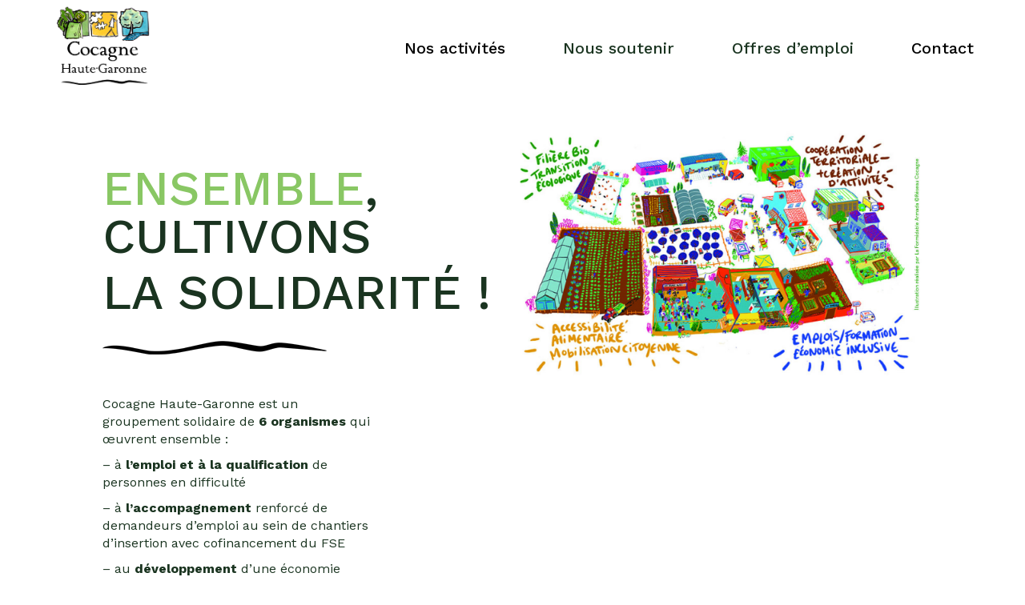

--- FILE ---
content_type: text/html; charset=UTF-8
request_url: https://www.cocagnehautegaronne.org/
body_size: 55472
content:
<!DOCTYPE html>
<html lang="fr-FR">
<head>
	<meta charset="UTF-8" />
<meta http-equiv="X-UA-Compatible" content="IE=edge">
	<link rel="pingback" href="" />

	<script type="text/javascript">
		document.documentElement.className = 'js';
	</script>
	
	<script id="diviarea-loader">window.DiviPopupData=window.DiviAreaConfig={"zIndex":1000000,"animateSpeed":400,"triggerClassPrefix":"show-popup-","idAttrib":"data-popup","modalIndicatorClass":"is-modal","blockingIndicatorClass":"is-blocking","defaultShowCloseButton":true,"withCloseClass":"with-close","noCloseClass":"no-close","triggerCloseClass":"close","singletonClass":"single","darkModeClass":"dark","noShadowClass":"no-shadow","altCloseClass":"close-alt","popupSelector":".et_pb_section.popup","initializeOnEvent":"et_pb_after_init_modules","popupWrapperClass":"area-outer-wrap","fullHeightClass":"full-height","openPopupClass":"da-overlay-visible","overlayClass":"da-overlay","exitIndicatorClass":"on-exit","hoverTriggerClass":"on-hover","clickTriggerClass":"on-click","onExitDelay":2000,"notMobileClass":"not-mobile","notTabletClass":"not-tablet","notDesktopClass":"not-desktop","baseContext":"body","activePopupClass":"is-open","closeButtonClass":"da-close","withLoaderClass":"with-loader","debug":false,"ajaxUrl":"https:\/\/www.cocagnehautegaronne.org\/wp-admin\/admin-ajax.php","sys":[]};var divimode_loader=function(){"use strict";!function(t){t.DiviArea=t.DiviPopup={loaded:!1};var n=t.DiviArea,i=n.Hooks={},o={};function r(t,n,i){var r,e,c;if("string"==typeof t)if(o[t]){if(n)if((r=o[t])&&i)for(c=r.length;c--;)(e=r[c]).callback===n&&e.context===i&&(r[c]=!1);else for(c=r.length;c--;)r[c].callback===n&&(r[c]=!1)}else o[t]=[]}function e(t,n,i,r){if("string"==typeof t){var e={callback:n,priority:i,context:r},c=o[t];c?(c.push(e),c=function(t){var n,i,o,r,e=t.length;for(r=1;r<e;r++)for(n=t[r],i=r;i>0;i--)(o=t[i-1]).priority>n.priority&&(t[i]=o,t[i-1]=n);return t}(c)):c=[e],o[t]=c}}function c(t,n,i){"string"==typeof n&&(n=[n]);var r,e,c=[];for(r=0;r<n.length;r++)Array.prototype.push.apply(c,o[n[r]]);for(e=0;e<c.length;e++){var a=void 0;c[e]&&"function"==typeof c[e].callback&&("filter"===t?void 0!==(a=c[e].callback.apply(c[e].context,i))&&(i[0]=a):c[e].callback.apply(c[e].context,i))}if("filter"===t)return i[0]}i.silent=function(){return i},n.removeFilter=i.removeFilter=function(t,n){r(t,n)},n.removeAction=i.removeAction=function(t,n){r(t,n)},n.applyFilters=i.applyFilters=function(t){for(var n=[],i=arguments.length-1;i-- >0;)n[i]=arguments[i+1];return c("filter",t,n)},n.doAction=i.doAction=function(t){for(var n=[],i=arguments.length-1;i-- >0;)n[i]=arguments[i+1];c("action",t,n)},n.addFilter=i.addFilter=function(n,i,o,r){e(n,i,parseInt(o||10,10),r||t)},n.addAction=i.addAction=function(n,i,o,r){e(n,i,parseInt(o||10,10),r||t)},n.addActionOnce=i.addActionOnce=function(n,i,o,c){e(n,i,parseInt(o||10,10),c||t),e(n,(function(){r(n,i)}),1+parseInt(o||10,10),c||t)}}(window);return{}}();
</script><meta name='robots' content='index, follow, max-image-preview:large, max-snippet:-1, max-video-preview:-1' />
<script type="text/javascript">
			let jqueryParams=[],jQuery=function(r){return jqueryParams=[...jqueryParams,r],jQuery},$=function(r){return jqueryParams=[...jqueryParams,r],$};window.jQuery=jQuery,window.$=jQuery;let customHeadScripts=!1;jQuery.fn=jQuery.prototype={},$.fn=jQuery.prototype={},jQuery.noConflict=function(r){if(window.jQuery)return jQuery=window.jQuery,$=window.jQuery,customHeadScripts=!0,jQuery.noConflict},jQuery.ready=function(r){jqueryParams=[...jqueryParams,r]},$.ready=function(r){jqueryParams=[...jqueryParams,r]},jQuery.load=function(r){jqueryParams=[...jqueryParams,r]},$.load=function(r){jqueryParams=[...jqueryParams,r]},jQuery.fn.ready=function(r){jqueryParams=[...jqueryParams,r]},$.fn.ready=function(r){jqueryParams=[...jqueryParams,r]};</script>
	<!-- This site is optimized with the Yoast SEO plugin v25.8 - https://yoast.com/wordpress/plugins/seo/ -->
	<title>Cocagne Haute Garonne - Ensemble, cultivons la solidarité</title>
	<meta name="description" content="Cocagne Haute-Garonne est un groupement solidaire de 7 organismes qui œuvrent ensemble à l’emploi et à la qualification de personnes en difficulté et au développement d’une économie écologique de proximité." />
	<link rel="canonical" href="https://www.cocagnehautegaronne.org/" />
	<meta property="og:locale" content="fr_FR" />
	<meta property="og:type" content="website" />
	<meta property="og:title" content="Cocagne Haute Garonne - Ensemble, cultivons la solidarité" />
	<meta property="og:description" content="Cocagne Haute-Garonne est un groupement solidaire de 7 organismes qui œuvrent ensemble à l’emploi et à la qualification de personnes en difficulté et au développement d’une économie écologique de proximité." />
	<meta property="og:url" content="https://www.cocagnehautegaronne.org/" />
	<meta property="og:site_name" content="Cocagne Haute Garonne" />
	<meta property="article:publisher" content="https://www.facebook.com/cocagnehautegaronne" />
	<meta property="article:modified_time" content="2026-01-09T16:01:46+00:00" />
	<meta name="twitter:card" content="summary_large_image" />
	<script type="application/ld+json" class="yoast-schema-graph">{"@context":"https://schema.org","@graph":[{"@type":"WebPage","@id":"https://www.cocagnehautegaronne.org/","url":"https://www.cocagnehautegaronne.org/","name":"Cocagne Haute Garonne - Ensemble, cultivons la solidarité","isPartOf":{"@id":"https://www.cocagnehautegaronne.org/#website"},"about":{"@id":"https://www.cocagnehautegaronne.org/#organization"},"datePublished":"2021-07-27T06:59:13+00:00","dateModified":"2026-01-09T16:01:46+00:00","description":"Cocagne Haute-Garonne est un groupement solidaire de 7 organismes qui œuvrent ensemble à l’emploi et à la qualification de personnes en difficulté et au développement d’une économie écologique de proximité.","breadcrumb":{"@id":"https://www.cocagnehautegaronne.org/#breadcrumb"},"inLanguage":"fr-FR","potentialAction":[{"@type":"ReadAction","target":["https://www.cocagnehautegaronne.org/"]}]},{"@type":"BreadcrumbList","@id":"https://www.cocagnehautegaronne.org/#breadcrumb","itemListElement":[{"@type":"ListItem","position":1,"name":"Accueil"}]},{"@type":"WebSite","@id":"https://www.cocagnehautegaronne.org/#website","url":"https://www.cocagnehautegaronne.org/","name":"Cocagne Haute Garonne","description":"Groupement solidaire","publisher":{"@id":"https://www.cocagnehautegaronne.org/#organization"},"potentialAction":[{"@type":"SearchAction","target":{"@type":"EntryPoint","urlTemplate":"https://www.cocagnehautegaronne.org/?s={search_term_string}"},"query-input":{"@type":"PropertyValueSpecification","valueRequired":true,"valueName":"search_term_string"}}],"inLanguage":"fr-FR"},{"@type":"Organization","@id":"https://www.cocagnehautegaronne.org/#organization","name":"Cocagne Haute Garonne","url":"https://www.cocagnehautegaronne.org/","logo":{"@type":"ImageObject","inLanguage":"fr-FR","@id":"https://www.cocagnehautegaronne.org/#/schema/logo/image/","url":"https://www.cocagnehautegaronne.org/wp-content/uploads/2021/07/JC_logo_Haute-Garonne-2016-leger.png","contentUrl":"https://www.cocagnehautegaronne.org/wp-content/uploads/2021/07/JC_logo_Haute-Garonne-2016-leger.png","width":295,"height":273,"caption":"Cocagne Haute Garonne"},"image":{"@id":"https://www.cocagnehautegaronne.org/#/schema/logo/image/"},"sameAs":["https://www.facebook.com/cocagnehautegaronne","https://www.youtube.com/channel/UCyuz_6Nfsoph9GLjmcoI1wA"]}]}</script>
	<!-- / Yoast SEO plugin. -->


<link rel='dns-prefetch' href='//fonts.googleapis.com' />
<link rel="alternate" type="application/rss+xml" title="Cocagne Haute Garonne &raquo; Flux" href="https://www.cocagnehautegaronne.org/feed/" />
<link rel="alternate" type="application/rss+xml" title="Cocagne Haute Garonne &raquo; Flux des commentaires" href="https://www.cocagnehautegaronne.org/comments/feed/" />
<meta content="Divi Child v.1.0.0" name="generator"/><style id='wp-block-library-theme-inline-css' type='text/css'>
.wp-block-audio :where(figcaption){color:#555;font-size:13px;text-align:center}.is-dark-theme .wp-block-audio :where(figcaption){color:#ffffffa6}.wp-block-audio{margin:0 0 1em}.wp-block-code{border:1px solid #ccc;border-radius:4px;font-family:Menlo,Consolas,monaco,monospace;padding:.8em 1em}.wp-block-embed :where(figcaption){color:#555;font-size:13px;text-align:center}.is-dark-theme .wp-block-embed :where(figcaption){color:#ffffffa6}.wp-block-embed{margin:0 0 1em}.blocks-gallery-caption{color:#555;font-size:13px;text-align:center}.is-dark-theme .blocks-gallery-caption{color:#ffffffa6}:root :where(.wp-block-image figcaption){color:#555;font-size:13px;text-align:center}.is-dark-theme :root :where(.wp-block-image figcaption){color:#ffffffa6}.wp-block-image{margin:0 0 1em}.wp-block-pullquote{border-bottom:4px solid;border-top:4px solid;color:currentColor;margin-bottom:1.75em}.wp-block-pullquote cite,.wp-block-pullquote footer,.wp-block-pullquote__citation{color:currentColor;font-size:.8125em;font-style:normal;text-transform:uppercase}.wp-block-quote{border-left:.25em solid;margin:0 0 1.75em;padding-left:1em}.wp-block-quote cite,.wp-block-quote footer{color:currentColor;font-size:.8125em;font-style:normal;position:relative}.wp-block-quote:where(.has-text-align-right){border-left:none;border-right:.25em solid;padding-left:0;padding-right:1em}.wp-block-quote:where(.has-text-align-center){border:none;padding-left:0}.wp-block-quote.is-large,.wp-block-quote.is-style-large,.wp-block-quote:where(.is-style-plain){border:none}.wp-block-search .wp-block-search__label{font-weight:700}.wp-block-search__button{border:1px solid #ccc;padding:.375em .625em}:where(.wp-block-group.has-background){padding:1.25em 2.375em}.wp-block-separator.has-css-opacity{opacity:.4}.wp-block-separator{border:none;border-bottom:2px solid;margin-left:auto;margin-right:auto}.wp-block-separator.has-alpha-channel-opacity{opacity:1}.wp-block-separator:not(.is-style-wide):not(.is-style-dots){width:100px}.wp-block-separator.has-background:not(.is-style-dots){border-bottom:none;height:1px}.wp-block-separator.has-background:not(.is-style-wide):not(.is-style-dots){height:2px}.wp-block-table{margin:0 0 1em}.wp-block-table td,.wp-block-table th{word-break:normal}.wp-block-table :where(figcaption){color:#555;font-size:13px;text-align:center}.is-dark-theme .wp-block-table :where(figcaption){color:#ffffffa6}.wp-block-video :where(figcaption){color:#555;font-size:13px;text-align:center}.is-dark-theme .wp-block-video :where(figcaption){color:#ffffffa6}.wp-block-video{margin:0 0 1em}:root :where(.wp-block-template-part.has-background){margin-bottom:0;margin-top:0;padding:1.25em 2.375em}
</style>
<style id='global-styles-inline-css' type='text/css'>
:root{--wp--preset--aspect-ratio--square: 1;--wp--preset--aspect-ratio--4-3: 4/3;--wp--preset--aspect-ratio--3-4: 3/4;--wp--preset--aspect-ratio--3-2: 3/2;--wp--preset--aspect-ratio--2-3: 2/3;--wp--preset--aspect-ratio--16-9: 16/9;--wp--preset--aspect-ratio--9-16: 9/16;--wp--preset--color--black: #000000;--wp--preset--color--cyan-bluish-gray: #abb8c3;--wp--preset--color--white: #ffffff;--wp--preset--color--pale-pink: #f78da7;--wp--preset--color--vivid-red: #cf2e2e;--wp--preset--color--luminous-vivid-orange: #ff6900;--wp--preset--color--luminous-vivid-amber: #fcb900;--wp--preset--color--light-green-cyan: #7bdcb5;--wp--preset--color--vivid-green-cyan: #00d084;--wp--preset--color--pale-cyan-blue: #8ed1fc;--wp--preset--color--vivid-cyan-blue: #0693e3;--wp--preset--color--vivid-purple: #9b51e0;--wp--preset--gradient--vivid-cyan-blue-to-vivid-purple: linear-gradient(135deg,rgba(6,147,227,1) 0%,rgb(155,81,224) 100%);--wp--preset--gradient--light-green-cyan-to-vivid-green-cyan: linear-gradient(135deg,rgb(122,220,180) 0%,rgb(0,208,130) 100%);--wp--preset--gradient--luminous-vivid-amber-to-luminous-vivid-orange: linear-gradient(135deg,rgba(252,185,0,1) 0%,rgba(255,105,0,1) 100%);--wp--preset--gradient--luminous-vivid-orange-to-vivid-red: linear-gradient(135deg,rgba(255,105,0,1) 0%,rgb(207,46,46) 100%);--wp--preset--gradient--very-light-gray-to-cyan-bluish-gray: linear-gradient(135deg,rgb(238,238,238) 0%,rgb(169,184,195) 100%);--wp--preset--gradient--cool-to-warm-spectrum: linear-gradient(135deg,rgb(74,234,220) 0%,rgb(151,120,209) 20%,rgb(207,42,186) 40%,rgb(238,44,130) 60%,rgb(251,105,98) 80%,rgb(254,248,76) 100%);--wp--preset--gradient--blush-light-purple: linear-gradient(135deg,rgb(255,206,236) 0%,rgb(152,150,240) 100%);--wp--preset--gradient--blush-bordeaux: linear-gradient(135deg,rgb(254,205,165) 0%,rgb(254,45,45) 50%,rgb(107,0,62) 100%);--wp--preset--gradient--luminous-dusk: linear-gradient(135deg,rgb(255,203,112) 0%,rgb(199,81,192) 50%,rgb(65,88,208) 100%);--wp--preset--gradient--pale-ocean: linear-gradient(135deg,rgb(255,245,203) 0%,rgb(182,227,212) 50%,rgb(51,167,181) 100%);--wp--preset--gradient--electric-grass: linear-gradient(135deg,rgb(202,248,128) 0%,rgb(113,206,126) 100%);--wp--preset--gradient--midnight: linear-gradient(135deg,rgb(2,3,129) 0%,rgb(40,116,252) 100%);--wp--preset--font-size--small: 13px;--wp--preset--font-size--medium: 20px;--wp--preset--font-size--large: 36px;--wp--preset--font-size--x-large: 42px;--wp--preset--spacing--20: 0.44rem;--wp--preset--spacing--30: 0.67rem;--wp--preset--spacing--40: 1rem;--wp--preset--spacing--50: 1.5rem;--wp--preset--spacing--60: 2.25rem;--wp--preset--spacing--70: 3.38rem;--wp--preset--spacing--80: 5.06rem;--wp--preset--shadow--natural: 6px 6px 9px rgba(0, 0, 0, 0.2);--wp--preset--shadow--deep: 12px 12px 50px rgba(0, 0, 0, 0.4);--wp--preset--shadow--sharp: 6px 6px 0px rgba(0, 0, 0, 0.2);--wp--preset--shadow--outlined: 6px 6px 0px -3px rgba(255, 255, 255, 1), 6px 6px rgba(0, 0, 0, 1);--wp--preset--shadow--crisp: 6px 6px 0px rgba(0, 0, 0, 1);}:root { --wp--style--global--content-size: 823px;--wp--style--global--wide-size: 1080px; }:where(body) { margin: 0; }.wp-site-blocks > .alignleft { float: left; margin-right: 2em; }.wp-site-blocks > .alignright { float: right; margin-left: 2em; }.wp-site-blocks > .aligncenter { justify-content: center; margin-left: auto; margin-right: auto; }:where(.is-layout-flex){gap: 0.5em;}:where(.is-layout-grid){gap: 0.5em;}.is-layout-flow > .alignleft{float: left;margin-inline-start: 0;margin-inline-end: 2em;}.is-layout-flow > .alignright{float: right;margin-inline-start: 2em;margin-inline-end: 0;}.is-layout-flow > .aligncenter{margin-left: auto !important;margin-right: auto !important;}.is-layout-constrained > .alignleft{float: left;margin-inline-start: 0;margin-inline-end: 2em;}.is-layout-constrained > .alignright{float: right;margin-inline-start: 2em;margin-inline-end: 0;}.is-layout-constrained > .aligncenter{margin-left: auto !important;margin-right: auto !important;}.is-layout-constrained > :where(:not(.alignleft):not(.alignright):not(.alignfull)){max-width: var(--wp--style--global--content-size);margin-left: auto !important;margin-right: auto !important;}.is-layout-constrained > .alignwide{max-width: var(--wp--style--global--wide-size);}body .is-layout-flex{display: flex;}.is-layout-flex{flex-wrap: wrap;align-items: center;}.is-layout-flex > :is(*, div){margin: 0;}body .is-layout-grid{display: grid;}.is-layout-grid > :is(*, div){margin: 0;}body{padding-top: 0px;padding-right: 0px;padding-bottom: 0px;padding-left: 0px;}:root :where(.wp-element-button, .wp-block-button__link){background-color: #32373c;border-width: 0;color: #fff;font-family: inherit;font-size: inherit;line-height: inherit;padding: calc(0.667em + 2px) calc(1.333em + 2px);text-decoration: none;}.has-black-color{color: var(--wp--preset--color--black) !important;}.has-cyan-bluish-gray-color{color: var(--wp--preset--color--cyan-bluish-gray) !important;}.has-white-color{color: var(--wp--preset--color--white) !important;}.has-pale-pink-color{color: var(--wp--preset--color--pale-pink) !important;}.has-vivid-red-color{color: var(--wp--preset--color--vivid-red) !important;}.has-luminous-vivid-orange-color{color: var(--wp--preset--color--luminous-vivid-orange) !important;}.has-luminous-vivid-amber-color{color: var(--wp--preset--color--luminous-vivid-amber) !important;}.has-light-green-cyan-color{color: var(--wp--preset--color--light-green-cyan) !important;}.has-vivid-green-cyan-color{color: var(--wp--preset--color--vivid-green-cyan) !important;}.has-pale-cyan-blue-color{color: var(--wp--preset--color--pale-cyan-blue) !important;}.has-vivid-cyan-blue-color{color: var(--wp--preset--color--vivid-cyan-blue) !important;}.has-vivid-purple-color{color: var(--wp--preset--color--vivid-purple) !important;}.has-black-background-color{background-color: var(--wp--preset--color--black) !important;}.has-cyan-bluish-gray-background-color{background-color: var(--wp--preset--color--cyan-bluish-gray) !important;}.has-white-background-color{background-color: var(--wp--preset--color--white) !important;}.has-pale-pink-background-color{background-color: var(--wp--preset--color--pale-pink) !important;}.has-vivid-red-background-color{background-color: var(--wp--preset--color--vivid-red) !important;}.has-luminous-vivid-orange-background-color{background-color: var(--wp--preset--color--luminous-vivid-orange) !important;}.has-luminous-vivid-amber-background-color{background-color: var(--wp--preset--color--luminous-vivid-amber) !important;}.has-light-green-cyan-background-color{background-color: var(--wp--preset--color--light-green-cyan) !important;}.has-vivid-green-cyan-background-color{background-color: var(--wp--preset--color--vivid-green-cyan) !important;}.has-pale-cyan-blue-background-color{background-color: var(--wp--preset--color--pale-cyan-blue) !important;}.has-vivid-cyan-blue-background-color{background-color: var(--wp--preset--color--vivid-cyan-blue) !important;}.has-vivid-purple-background-color{background-color: var(--wp--preset--color--vivid-purple) !important;}.has-black-border-color{border-color: var(--wp--preset--color--black) !important;}.has-cyan-bluish-gray-border-color{border-color: var(--wp--preset--color--cyan-bluish-gray) !important;}.has-white-border-color{border-color: var(--wp--preset--color--white) !important;}.has-pale-pink-border-color{border-color: var(--wp--preset--color--pale-pink) !important;}.has-vivid-red-border-color{border-color: var(--wp--preset--color--vivid-red) !important;}.has-luminous-vivid-orange-border-color{border-color: var(--wp--preset--color--luminous-vivid-orange) !important;}.has-luminous-vivid-amber-border-color{border-color: var(--wp--preset--color--luminous-vivid-amber) !important;}.has-light-green-cyan-border-color{border-color: var(--wp--preset--color--light-green-cyan) !important;}.has-vivid-green-cyan-border-color{border-color: var(--wp--preset--color--vivid-green-cyan) !important;}.has-pale-cyan-blue-border-color{border-color: var(--wp--preset--color--pale-cyan-blue) !important;}.has-vivid-cyan-blue-border-color{border-color: var(--wp--preset--color--vivid-cyan-blue) !important;}.has-vivid-purple-border-color{border-color: var(--wp--preset--color--vivid-purple) !important;}.has-vivid-cyan-blue-to-vivid-purple-gradient-background{background: var(--wp--preset--gradient--vivid-cyan-blue-to-vivid-purple) !important;}.has-light-green-cyan-to-vivid-green-cyan-gradient-background{background: var(--wp--preset--gradient--light-green-cyan-to-vivid-green-cyan) !important;}.has-luminous-vivid-amber-to-luminous-vivid-orange-gradient-background{background: var(--wp--preset--gradient--luminous-vivid-amber-to-luminous-vivid-orange) !important;}.has-luminous-vivid-orange-to-vivid-red-gradient-background{background: var(--wp--preset--gradient--luminous-vivid-orange-to-vivid-red) !important;}.has-very-light-gray-to-cyan-bluish-gray-gradient-background{background: var(--wp--preset--gradient--very-light-gray-to-cyan-bluish-gray) !important;}.has-cool-to-warm-spectrum-gradient-background{background: var(--wp--preset--gradient--cool-to-warm-spectrum) !important;}.has-blush-light-purple-gradient-background{background: var(--wp--preset--gradient--blush-light-purple) !important;}.has-blush-bordeaux-gradient-background{background: var(--wp--preset--gradient--blush-bordeaux) !important;}.has-luminous-dusk-gradient-background{background: var(--wp--preset--gradient--luminous-dusk) !important;}.has-pale-ocean-gradient-background{background: var(--wp--preset--gradient--pale-ocean) !important;}.has-electric-grass-gradient-background{background: var(--wp--preset--gradient--electric-grass) !important;}.has-midnight-gradient-background{background: var(--wp--preset--gradient--midnight) !important;}.has-small-font-size{font-size: var(--wp--preset--font-size--small) !important;}.has-medium-font-size{font-size: var(--wp--preset--font-size--medium) !important;}.has-large-font-size{font-size: var(--wp--preset--font-size--large) !important;}.has-x-large-font-size{font-size: var(--wp--preset--font-size--x-large) !important;}
:where(.wp-block-post-template.is-layout-flex){gap: 1.25em;}:where(.wp-block-post-template.is-layout-grid){gap: 1.25em;}
:where(.wp-block-columns.is-layout-flex){gap: 2em;}:where(.wp-block-columns.is-layout-grid){gap: 2em;}
:root :where(.wp-block-pullquote){font-size: 1.5em;line-height: 1.6;}
</style>
<style id='wpgb-head-inline-css' type='text/css'>
.wp-grid-builder:not(.wpgb-template),.wpgb-facet{opacity:0.01}.wpgb-facet fieldset{margin:0;padding:0;border:none;outline:none;box-shadow:none}.wpgb-facet fieldset:last-child{margin-bottom:40px;}.wpgb-facet fieldset legend.wpgb-sr-only{height:1px;width:1px}
</style>
<link rel='stylesheet' id='css-divi-area-css' href='https://www.cocagnehautegaronne.org/wp-content/plugins/popups-for-divi/styles/front.min.css?ver=3.1.0' type='text/css' media='all' />
<style id='css-divi-area-inline-css' type='text/css'>
.et_pb_section.popup{display:none}
</style>
<style id='divi-style-parent-inline-inline-css' type='text/css'>
/*!
Theme Name: Divi
Theme URI: http://www.elegantthemes.com/gallery/divi/
Version: 4.27.4
Description: Smart. Flexible. Beautiful. Divi is the most powerful theme in our collection.
Author: Elegant Themes
Author URI: http://www.elegantthemes.com
License: GNU General Public License v2
License URI: http://www.gnu.org/licenses/gpl-2.0.html
*/

a,abbr,acronym,address,applet,b,big,blockquote,body,center,cite,code,dd,del,dfn,div,dl,dt,em,fieldset,font,form,h1,h2,h3,h4,h5,h6,html,i,iframe,img,ins,kbd,label,legend,li,object,ol,p,pre,q,s,samp,small,span,strike,strong,sub,sup,tt,u,ul,var{margin:0;padding:0;border:0;outline:0;font-size:100%;-ms-text-size-adjust:100%;-webkit-text-size-adjust:100%;vertical-align:baseline;background:transparent}body{line-height:1}ol,ul{list-style:none}blockquote,q{quotes:none}blockquote:after,blockquote:before,q:after,q:before{content:"";content:none}blockquote{margin:20px 0 30px;border-left:5px solid;padding-left:20px}:focus{outline:0}del{text-decoration:line-through}pre{overflow:auto;padding:10px}figure{margin:0}table{border-collapse:collapse;border-spacing:0}article,aside,footer,header,hgroup,nav,section{display:block}body{font-family:Open Sans,Arial,sans-serif;font-size:14px;color:#666;background-color:#fff;line-height:1.7em;font-weight:500;-webkit-font-smoothing:antialiased;-moz-osx-font-smoothing:grayscale}body.page-template-page-template-blank-php #page-container{padding-top:0!important}body.et_cover_background{background-size:cover!important;background-position:top!important;background-repeat:no-repeat!important;background-attachment:fixed}a{color:#2ea3f2}a,a:hover{text-decoration:none}p{padding-bottom:1em}p:not(.has-background):last-of-type{padding-bottom:0}p.et_normal_padding{padding-bottom:1em}strong{font-weight:700}cite,em,i{font-style:italic}code,pre{font-family:Courier New,monospace;margin-bottom:10px}ins{text-decoration:none}sub,sup{height:0;line-height:1;position:relative;vertical-align:baseline}sup{bottom:.8em}sub{top:.3em}dl{margin:0 0 1.5em}dl dt{font-weight:700}dd{margin-left:1.5em}blockquote p{padding-bottom:0}embed,iframe,object,video{max-width:100%}h1,h2,h3,h4,h5,h6{color:#333;padding-bottom:10px;line-height:1em;font-weight:500}h1 a,h2 a,h3 a,h4 a,h5 a,h6 a{color:inherit}h1{font-size:30px}h2{font-size:26px}h3{font-size:22px}h4{font-size:18px}h5{font-size:16px}h6{font-size:14px}input{-webkit-appearance:none}input[type=checkbox]{-webkit-appearance:checkbox}input[type=radio]{-webkit-appearance:radio}input.text,input.title,input[type=email],input[type=password],input[type=tel],input[type=text],select,textarea{background-color:#fff;border:1px solid #bbb;padding:2px;color:#4e4e4e}input.text:focus,input.title:focus,input[type=text]:focus,select:focus,textarea:focus{border-color:#2d3940;color:#3e3e3e}input.text,input.title,input[type=text],select,textarea{margin:0}textarea{padding:4px}button,input,select,textarea{font-family:inherit}img{max-width:100%;height:auto}.clear{clear:both}br.clear{margin:0;padding:0}.pagination{clear:both}#et_search_icon:hover,.et-social-icon a:hover,.et_password_protected_form .et_submit_button,.form-submit .et_pb_buttontton.alt.disabled,.nav-single a,.posted_in a{color:#2ea3f2}.et-search-form,blockquote{border-color:#2ea3f2}#main-content{background-color:#fff}.container{width:80%;max-width:1080px;margin:auto;position:relative}body:not(.et-tb) #main-content .container,body:not(.et-tb-has-header) #main-content .container{padding-top:58px}.et_full_width_page #main-content .container:before{display:none}.main_title{margin-bottom:20px}.et_password_protected_form .et_submit_button:hover,.form-submit .et_pb_button:hover{background:rgba(0,0,0,.05)}.et_button_icon_visible .et_pb_button{padding-right:2em;padding-left:.7em}.et_button_icon_visible .et_pb_button:after{opacity:1;margin-left:0}.et_button_left .et_pb_button:hover:after{left:.15em}.et_button_left .et_pb_button:after{margin-left:0;left:1em}.et_button_icon_visible.et_button_left .et_pb_button,.et_button_left .et_pb_button:hover,.et_button_left .et_pb_module .et_pb_button:hover{padding-left:2em;padding-right:.7em}.et_button_icon_visible.et_button_left .et_pb_button:after,.et_button_left .et_pb_button:hover:after{left:.15em}.et_password_protected_form .et_submit_button:hover,.form-submit .et_pb_button:hover{padding:.3em 1em}.et_button_no_icon .et_pb_button:after{display:none}.et_button_no_icon.et_button_icon_visible.et_button_left .et_pb_button,.et_button_no_icon.et_button_left .et_pb_button:hover,.et_button_no_icon .et_pb_button,.et_button_no_icon .et_pb_button:hover{padding:.3em 1em!important}.et_button_custom_icon .et_pb_button:after{line-height:1.7em}.et_button_custom_icon.et_button_icon_visible .et_pb_button:after,.et_button_custom_icon .et_pb_button:hover:after{margin-left:.3em}#left-area .post_format-post-format-gallery .wp-block-gallery:first-of-type{padding:0;margin-bottom:-16px}.entry-content table:not(.variations){border:1px solid #eee;margin:0 0 15px;text-align:left;width:100%}.entry-content thead th,.entry-content tr th{color:#555;font-weight:700;padding:9px 24px}.entry-content tr td{border-top:1px solid #eee;padding:6px 24px}#left-area ul,.entry-content ul,.et-l--body ul,.et-l--footer ul,.et-l--header ul{list-style-type:disc;padding:0 0 23px 1em;line-height:26px}#left-area ol,.entry-content ol,.et-l--body ol,.et-l--footer ol,.et-l--header ol{list-style-type:decimal;list-style-position:inside;padding:0 0 23px;line-height:26px}#left-area ul li ul,.entry-content ul li ol{padding:2px 0 2px 20px}#left-area ol li ul,.entry-content ol li ol,.et-l--body ol li ol,.et-l--footer ol li ol,.et-l--header ol li ol{padding:2px 0 2px 35px}#left-area ul.wp-block-gallery{display:-webkit-box;display:-ms-flexbox;display:flex;-ms-flex-wrap:wrap;flex-wrap:wrap;list-style-type:none;padding:0}#left-area ul.products{padding:0!important;line-height:1.7!important;list-style:none!important}.gallery-item a{display:block}.gallery-caption,.gallery-item a{width:90%}#wpadminbar{z-index:100001}#left-area .post-meta{font-size:14px;padding-bottom:15px}#left-area .post-meta a{text-decoration:none;color:#666}#left-area .et_featured_image{padding-bottom:7px}.single .post{padding-bottom:25px}body.single .et_audio_content{margin-bottom:-6px}.nav-single a{text-decoration:none;color:#2ea3f2;font-size:14px;font-weight:400}.nav-previous{float:left}.nav-next{float:right}.et_password_protected_form p input{background-color:#eee;border:none!important;width:100%!important;border-radius:0!important;font-size:14px;color:#999!important;padding:16px!important;-webkit-box-sizing:border-box;box-sizing:border-box}.et_password_protected_form label{display:none}.et_password_protected_form .et_submit_button{font-family:inherit;display:block;float:right;margin:8px auto 0;cursor:pointer}.post-password-required p.nocomments.container{max-width:100%}.post-password-required p.nocomments.container:before{display:none}.aligncenter,div.post .new-post .aligncenter{display:block;margin-left:auto;margin-right:auto}.wp-caption{border:1px solid #ddd;text-align:center;background-color:#f3f3f3;margin-bottom:10px;max-width:96%;padding:8px}.wp-caption.alignleft{margin:0 30px 20px 0}.wp-caption.alignright{margin:0 0 20px 30px}.wp-caption img{margin:0;padding:0;border:0}.wp-caption p.wp-caption-text{font-size:12px;padding:0 4px 5px;margin:0}.alignright{float:right}.alignleft{float:left}img.alignleft{display:inline;float:left;margin-right:15px}img.alignright{display:inline;float:right;margin-left:15px}.page.et_pb_pagebuilder_layout #main-content{background-color:transparent}body #main-content .et_builder_inner_content>h1,body #main-content .et_builder_inner_content>h2,body #main-content .et_builder_inner_content>h3,body #main-content .et_builder_inner_content>h4,body #main-content .et_builder_inner_content>h5,body #main-content .et_builder_inner_content>h6{line-height:1.4em}body #main-content .et_builder_inner_content>p{line-height:1.7em}.wp-block-pullquote{margin:20px 0 30px}.wp-block-pullquote.has-background blockquote{border-left:none}.wp-block-group.has-background{padding:1.5em 1.5em .5em}@media (min-width:981px){#left-area{width:79.125%;padding-bottom:23px}#main-content .container:before{content:"";position:absolute;top:0;height:100%;width:1px;background-color:#e2e2e2}.et_full_width_page #left-area,.et_no_sidebar #left-area{float:none;width:100%!important}.et_full_width_page #left-area{padding-bottom:0}.et_no_sidebar #main-content .container:before{display:none}}@media (max-width:980px){#page-container{padding-top:80px}.et-tb #page-container,.et-tb-has-header #page-container{padding-top:0!important}#left-area,#sidebar{width:100%!important}#main-content .container:before{display:none!important}.et_full_width_page .et_gallery_item:nth-child(4n+1){clear:none}}@media print{#page-container{padding-top:0!important}}#wp-admin-bar-et-use-visual-builder a:before{font-family:ETmodules!important;content:"\e625";font-size:30px!important;width:28px;margin-top:-3px;color:#974df3!important}#wp-admin-bar-et-use-visual-builder:hover a:before{color:#fff!important}#wp-admin-bar-et-use-visual-builder:hover a,#wp-admin-bar-et-use-visual-builder a:hover{transition:background-color .5s ease;-webkit-transition:background-color .5s ease;-moz-transition:background-color .5s ease;background-color:#7e3bd0!important;color:#fff!important}* html .clearfix,:first-child+html .clearfix{zoom:1}.iphone .et_pb_section_video_bg video::-webkit-media-controls-start-playback-button{display:none!important;-webkit-appearance:none}.et_mobile_device .et_pb_section_parallax .et_pb_parallax_css{background-attachment:scroll}.et-social-facebook a.icon:before{content:"\e093"}.et-social-twitter a.icon:before{content:"\e094"}.et-social-google-plus a.icon:before{content:"\e096"}.et-social-instagram a.icon:before{content:"\e09a"}.et-social-rss a.icon:before{content:"\e09e"}.ai1ec-single-event:after{content:" ";display:table;clear:both}.evcal_event_details .evcal_evdata_cell .eventon_details_shading_bot.eventon_details_shading_bot{z-index:3}.wp-block-divi-layout{margin-bottom:1em}*{-webkit-box-sizing:border-box;box-sizing:border-box}#et-info-email:before,#et-info-phone:before,#et_search_icon:before,.comment-reply-link:after,.et-cart-info span:before,.et-pb-arrow-next:before,.et-pb-arrow-prev:before,.et-social-icon a:before,.et_audio_container .mejs-playpause-button button:before,.et_audio_container .mejs-volume-button button:before,.et_overlay:before,.et_password_protected_form .et_submit_button:after,.et_pb_button:after,.et_pb_contact_reset:after,.et_pb_contact_submit:after,.et_pb_font_icon:before,.et_pb_newsletter_button:after,.et_pb_pricing_table_button:after,.et_pb_promo_button:after,.et_pb_testimonial:before,.et_pb_toggle_title:before,.form-submit .et_pb_button:after,.mobile_menu_bar:before,a.et_pb_more_button:after{font-family:ETmodules!important;speak:none;font-style:normal;font-weight:400;-webkit-font-feature-settings:normal;font-feature-settings:normal;font-variant:normal;text-transform:none;line-height:1;-webkit-font-smoothing:antialiased;-moz-osx-font-smoothing:grayscale;text-shadow:0 0;direction:ltr}.et-pb-icon,.et_pb_custom_button_icon.et_pb_button:after,.et_pb_login .et_pb_custom_button_icon.et_pb_button:after,.et_pb_woo_custom_button_icon .button.et_pb_custom_button_icon.et_pb_button:after,.et_pb_woo_custom_button_icon .button.et_pb_custom_button_icon.et_pb_button:hover:after{content:attr(data-icon)}.et-pb-icon{font-family:ETmodules;speak:none;font-weight:400;-webkit-font-feature-settings:normal;font-feature-settings:normal;font-variant:normal;text-transform:none;line-height:1;-webkit-font-smoothing:antialiased;font-size:96px;font-style:normal;display:inline-block;-webkit-box-sizing:border-box;box-sizing:border-box;direction:ltr}#et-ajax-saving{display:none;-webkit-transition:background .3s,-webkit-box-shadow .3s;transition:background .3s,-webkit-box-shadow .3s;transition:background .3s,box-shadow .3s;transition:background .3s,box-shadow .3s,-webkit-box-shadow .3s;-webkit-box-shadow:rgba(0,139,219,.247059) 0 0 60px;box-shadow:0 0 60px rgba(0,139,219,.247059);position:fixed;top:50%;left:50%;width:50px;height:50px;background:#fff;border-radius:50px;margin:-25px 0 0 -25px;z-index:999999;text-align:center}#et-ajax-saving img{margin:9px}.et-safe-mode-indicator,.et-safe-mode-indicator:focus,.et-safe-mode-indicator:hover{-webkit-box-shadow:0 5px 10px rgba(41,196,169,.15);box-shadow:0 5px 10px rgba(41,196,169,.15);background:#29c4a9;color:#fff;font-size:14px;font-weight:600;padding:12px;line-height:16px;border-radius:3px;position:fixed;bottom:30px;right:30px;z-index:999999;text-decoration:none;font-family:Open Sans,sans-serif;-webkit-font-smoothing:antialiased;-moz-osx-font-smoothing:grayscale}.et_pb_button{font-size:20px;font-weight:500;padding:.3em 1em;line-height:1.7em!important;background-color:transparent;background-size:cover;background-position:50%;background-repeat:no-repeat;border:2px solid;border-radius:3px;-webkit-transition-duration:.2s;transition-duration:.2s;-webkit-transition-property:all!important;transition-property:all!important}.et_pb_button,.et_pb_button_inner{position:relative}.et_pb_button:hover,.et_pb_module .et_pb_button:hover{border:2px solid transparent;padding:.3em 2em .3em .7em}.et_pb_button:hover{background-color:hsla(0,0%,100%,.2)}.et_pb_bg_layout_light.et_pb_button:hover,.et_pb_bg_layout_light .et_pb_button:hover{background-color:rgba(0,0,0,.05)}.et_pb_button:after,.et_pb_button:before{font-size:32px;line-height:1em;content:"\35";opacity:0;position:absolute;margin-left:-1em;-webkit-transition:all .2s;transition:all .2s;text-transform:none;-webkit-font-feature-settings:"kern" off;font-feature-settings:"kern" off;font-variant:none;font-style:normal;font-weight:400;text-shadow:none}.et_pb_button.et_hover_enabled:hover:after,.et_pb_button.et_pb_hovered:hover:after{-webkit-transition:none!important;transition:none!important}.et_pb_button:before{display:none}.et_pb_button:hover:after{opacity:1;margin-left:0}.et_pb_column_1_3 h1,.et_pb_column_1_4 h1,.et_pb_column_1_5 h1,.et_pb_column_1_6 h1,.et_pb_column_2_5 h1{font-size:26px}.et_pb_column_1_3 h2,.et_pb_column_1_4 h2,.et_pb_column_1_5 h2,.et_pb_column_1_6 h2,.et_pb_column_2_5 h2{font-size:23px}.et_pb_column_1_3 h3,.et_pb_column_1_4 h3,.et_pb_column_1_5 h3,.et_pb_column_1_6 h3,.et_pb_column_2_5 h3{font-size:20px}.et_pb_column_1_3 h4,.et_pb_column_1_4 h4,.et_pb_column_1_5 h4,.et_pb_column_1_6 h4,.et_pb_column_2_5 h4{font-size:18px}.et_pb_column_1_3 h5,.et_pb_column_1_4 h5,.et_pb_column_1_5 h5,.et_pb_column_1_6 h5,.et_pb_column_2_5 h5{font-size:16px}.et_pb_column_1_3 h6,.et_pb_column_1_4 h6,.et_pb_column_1_5 h6,.et_pb_column_1_6 h6,.et_pb_column_2_5 h6{font-size:15px}.et_pb_bg_layout_dark,.et_pb_bg_layout_dark h1,.et_pb_bg_layout_dark h2,.et_pb_bg_layout_dark h3,.et_pb_bg_layout_dark h4,.et_pb_bg_layout_dark h5,.et_pb_bg_layout_dark h6{color:#fff!important}.et_pb_module.et_pb_text_align_left{text-align:left}.et_pb_module.et_pb_text_align_center{text-align:center}.et_pb_module.et_pb_text_align_right{text-align:right}.et_pb_module.et_pb_text_align_justified{text-align:justify}.clearfix:after{visibility:hidden;display:block;font-size:0;content:" ";clear:both;height:0}.et_pb_bg_layout_light .et_pb_more_button{color:#2ea3f2}.et_builder_inner_content{position:relative;z-index:1}header .et_builder_inner_content{z-index:2}.et_pb_css_mix_blend_mode_passthrough{mix-blend-mode:unset!important}.et_pb_image_container{margin:-20px -20px 29px}.et_pb_module_inner{position:relative}.et_hover_enabled_preview{z-index:2}.et_hover_enabled:hover{position:relative;z-index:2}.et_pb_all_tabs,.et_pb_module,.et_pb_posts_nav a,.et_pb_tab,.et_pb_with_background{position:relative;background-size:cover;background-position:50%;background-repeat:no-repeat}.et_pb_background_mask,.et_pb_background_pattern{bottom:0;left:0;position:absolute;right:0;top:0}.et_pb_background_mask{background-size:calc(100% + 2px) calc(100% + 2px);background-repeat:no-repeat;background-position:50%;overflow:hidden}.et_pb_background_pattern{background-position:0 0;background-repeat:repeat}.et_pb_with_border{position:relative;border:0 solid #333}.post-password-required .et_pb_row{padding:0;width:100%}.post-password-required .et_password_protected_form{min-height:0}body.et_pb_pagebuilder_layout.et_pb_show_title .post-password-required .et_password_protected_form h1,body:not(.et_pb_pagebuilder_layout) .post-password-required .et_password_protected_form h1{display:none}.et_pb_no_bg{padding:0!important}.et_overlay.et_pb_inline_icon:before,.et_pb_inline_icon:before{content:attr(data-icon)}.et_pb_more_button{color:inherit;text-shadow:none;text-decoration:none;display:inline-block;margin-top:20px}.et_parallax_bg_wrap{overflow:hidden;position:absolute;top:0;right:0;bottom:0;left:0}.et_parallax_bg{background-repeat:no-repeat;background-position:top;background-size:cover;position:absolute;bottom:0;left:0;width:100%;height:100%;display:block}.et_parallax_bg.et_parallax_bg__hover,.et_parallax_bg.et_parallax_bg_phone,.et_parallax_bg.et_parallax_bg_tablet,.et_parallax_gradient.et_parallax_gradient__hover,.et_parallax_gradient.et_parallax_gradient_phone,.et_parallax_gradient.et_parallax_gradient_tablet,.et_pb_section_parallax_hover:hover .et_parallax_bg:not(.et_parallax_bg__hover),.et_pb_section_parallax_hover:hover .et_parallax_gradient:not(.et_parallax_gradient__hover){display:none}.et_pb_section_parallax_hover:hover .et_parallax_bg.et_parallax_bg__hover,.et_pb_section_parallax_hover:hover .et_parallax_gradient.et_parallax_gradient__hover{display:block}.et_parallax_gradient{bottom:0;display:block;left:0;position:absolute;right:0;top:0}.et_pb_module.et_pb_section_parallax,.et_pb_posts_nav a.et_pb_section_parallax,.et_pb_tab.et_pb_section_parallax{position:relative}.et_pb_section_parallax .et_pb_parallax_css,.et_pb_slides .et_parallax_bg.et_pb_parallax_css{background-attachment:fixed}body.et-bfb .et_pb_section_parallax .et_pb_parallax_css,body.et-bfb .et_pb_slides .et_parallax_bg.et_pb_parallax_css{background-attachment:scroll;bottom:auto}.et_pb_section_parallax.et_pb_column .et_pb_module,.et_pb_section_parallax.et_pb_row .et_pb_column,.et_pb_section_parallax.et_pb_row .et_pb_module{z-index:9;position:relative}.et_pb_more_button:hover:after{opacity:1;margin-left:0}.et_pb_preload .et_pb_section_video_bg,.et_pb_preload>div{visibility:hidden}.et_pb_preload,.et_pb_section.et_pb_section_video.et_pb_preload{position:relative;background:#464646!important}.et_pb_preload:before{content:"";position:absolute;top:50%;left:50%;background:url(https://www.cocagnehautegaronne.org/wp-content/themes/Divi/includes/builder/styles/images/preloader.gif) no-repeat;border-radius:32px;width:32px;height:32px;margin:-16px 0 0 -16px}.box-shadow-overlay{position:absolute;top:0;left:0;width:100%;height:100%;z-index:10;pointer-events:none}.et_pb_section>.box-shadow-overlay~.et_pb_row{z-index:11}body.safari .section_has_divider{will-change:transform}.et_pb_row>.box-shadow-overlay{z-index:8}.has-box-shadow-overlay{position:relative}.et_clickable{cursor:pointer}.screen-reader-text{border:0;clip:rect(1px,1px,1px,1px);-webkit-clip-path:inset(50%);clip-path:inset(50%);height:1px;margin:-1px;overflow:hidden;padding:0;position:absolute!important;width:1px;word-wrap:normal!important}.et_multi_view_hidden,.et_multi_view_hidden_image{display:none!important}@keyframes multi-view-image-fade{0%{opacity:0}10%{opacity:.1}20%{opacity:.2}30%{opacity:.3}40%{opacity:.4}50%{opacity:.5}60%{opacity:.6}70%{opacity:.7}80%{opacity:.8}90%{opacity:.9}to{opacity:1}}.et_multi_view_image__loading{visibility:hidden}.et_multi_view_image__loaded{-webkit-animation:multi-view-image-fade .5s;animation:multi-view-image-fade .5s}#et-pb-motion-effects-offset-tracker{visibility:hidden!important;opacity:0;position:absolute;top:0;left:0}.et-pb-before-scroll-animation{opacity:0}header.et-l.et-l--header:after{clear:both;display:block;content:""}.et_pb_module{-webkit-animation-timing-function:linear;animation-timing-function:linear;-webkit-animation-duration:.2s;animation-duration:.2s}@-webkit-keyframes fadeBottom{0%{opacity:0;-webkit-transform:translateY(10%);transform:translateY(10%)}to{opacity:1;-webkit-transform:translateY(0);transform:translateY(0)}}@keyframes fadeBottom{0%{opacity:0;-webkit-transform:translateY(10%);transform:translateY(10%)}to{opacity:1;-webkit-transform:translateY(0);transform:translateY(0)}}@-webkit-keyframes fadeLeft{0%{opacity:0;-webkit-transform:translateX(-10%);transform:translateX(-10%)}to{opacity:1;-webkit-transform:translateX(0);transform:translateX(0)}}@keyframes fadeLeft{0%{opacity:0;-webkit-transform:translateX(-10%);transform:translateX(-10%)}to{opacity:1;-webkit-transform:translateX(0);transform:translateX(0)}}@-webkit-keyframes fadeRight{0%{opacity:0;-webkit-transform:translateX(10%);transform:translateX(10%)}to{opacity:1;-webkit-transform:translateX(0);transform:translateX(0)}}@keyframes fadeRight{0%{opacity:0;-webkit-transform:translateX(10%);transform:translateX(10%)}to{opacity:1;-webkit-transform:translateX(0);transform:translateX(0)}}@-webkit-keyframes fadeTop{0%{opacity:0;-webkit-transform:translateY(-10%);transform:translateY(-10%)}to{opacity:1;-webkit-transform:translateX(0);transform:translateX(0)}}@keyframes fadeTop{0%{opacity:0;-webkit-transform:translateY(-10%);transform:translateY(-10%)}to{opacity:1;-webkit-transform:translateX(0);transform:translateX(0)}}@-webkit-keyframes fadeIn{0%{opacity:0}to{opacity:1}}@keyframes fadeIn{0%{opacity:0}to{opacity:1}}.et-waypoint:not(.et_pb_counters){opacity:0}@media (min-width:981px){.et_pb_section.et_section_specialty div.et_pb_row .et_pb_column .et_pb_column .et_pb_module.et-last-child,.et_pb_section.et_section_specialty div.et_pb_row .et_pb_column .et_pb_column .et_pb_module:last-child,.et_pb_section.et_section_specialty div.et_pb_row .et_pb_column .et_pb_row_inner .et_pb_column .et_pb_module.et-last-child,.et_pb_section.et_section_specialty div.et_pb_row .et_pb_column .et_pb_row_inner .et_pb_column .et_pb_module:last-child,.et_pb_section div.et_pb_row .et_pb_column .et_pb_module.et-last-child,.et_pb_section div.et_pb_row .et_pb_column .et_pb_module:last-child{margin-bottom:0}}@media (max-width:980px){.et_overlay.et_pb_inline_icon_tablet:before,.et_pb_inline_icon_tablet:before{content:attr(data-icon-tablet)}.et_parallax_bg.et_parallax_bg_tablet_exist,.et_parallax_gradient.et_parallax_gradient_tablet_exist{display:none}.et_parallax_bg.et_parallax_bg_tablet,.et_parallax_gradient.et_parallax_gradient_tablet{display:block}.et_pb_column .et_pb_module{margin-bottom:30px}.et_pb_row .et_pb_column .et_pb_module.et-last-child,.et_pb_row .et_pb_column .et_pb_module:last-child,.et_section_specialty .et_pb_row .et_pb_column .et_pb_module.et-last-child,.et_section_specialty .et_pb_row .et_pb_column .et_pb_module:last-child{margin-bottom:0}.et_pb_more_button{display:inline-block!important}.et_pb_bg_layout_light_tablet.et_pb_button,.et_pb_bg_layout_light_tablet.et_pb_module.et_pb_button,.et_pb_bg_layout_light_tablet .et_pb_more_button{color:#2ea3f2}.et_pb_bg_layout_light_tablet .et_pb_forgot_password a{color:#666}.et_pb_bg_layout_light_tablet h1,.et_pb_bg_layout_light_tablet h2,.et_pb_bg_layout_light_tablet h3,.et_pb_bg_layout_light_tablet h4,.et_pb_bg_layout_light_tablet h5,.et_pb_bg_layout_light_tablet h6{color:#333!important}.et_pb_module .et_pb_bg_layout_light_tablet.et_pb_button{color:#2ea3f2!important}.et_pb_bg_layout_light_tablet{color:#666!important}.et_pb_bg_layout_dark_tablet,.et_pb_bg_layout_dark_tablet h1,.et_pb_bg_layout_dark_tablet h2,.et_pb_bg_layout_dark_tablet h3,.et_pb_bg_layout_dark_tablet h4,.et_pb_bg_layout_dark_tablet h5,.et_pb_bg_layout_dark_tablet h6{color:#fff!important}.et_pb_bg_layout_dark_tablet.et_pb_button,.et_pb_bg_layout_dark_tablet.et_pb_module.et_pb_button,.et_pb_bg_layout_dark_tablet .et_pb_more_button{color:inherit}.et_pb_bg_layout_dark_tablet .et_pb_forgot_password a{color:#fff}.et_pb_module.et_pb_text_align_left-tablet{text-align:left}.et_pb_module.et_pb_text_align_center-tablet{text-align:center}.et_pb_module.et_pb_text_align_right-tablet{text-align:right}.et_pb_module.et_pb_text_align_justified-tablet{text-align:justify}}@media (max-width:767px){.et_pb_more_button{display:inline-block!important}.et_overlay.et_pb_inline_icon_phone:before,.et_pb_inline_icon_phone:before{content:attr(data-icon-phone)}.et_parallax_bg.et_parallax_bg_phone_exist,.et_parallax_gradient.et_parallax_gradient_phone_exist{display:none}.et_parallax_bg.et_parallax_bg_phone,.et_parallax_gradient.et_parallax_gradient_phone{display:block}.et-hide-mobile{display:none!important}.et_pb_bg_layout_light_phone.et_pb_button,.et_pb_bg_layout_light_phone.et_pb_module.et_pb_button,.et_pb_bg_layout_light_phone .et_pb_more_button{color:#2ea3f2}.et_pb_bg_layout_light_phone .et_pb_forgot_password a{color:#666}.et_pb_bg_layout_light_phone h1,.et_pb_bg_layout_light_phone h2,.et_pb_bg_layout_light_phone h3,.et_pb_bg_layout_light_phone h4,.et_pb_bg_layout_light_phone h5,.et_pb_bg_layout_light_phone h6{color:#333!important}.et_pb_module .et_pb_bg_layout_light_phone.et_pb_button{color:#2ea3f2!important}.et_pb_bg_layout_light_phone{color:#666!important}.et_pb_bg_layout_dark_phone,.et_pb_bg_layout_dark_phone h1,.et_pb_bg_layout_dark_phone h2,.et_pb_bg_layout_dark_phone h3,.et_pb_bg_layout_dark_phone h4,.et_pb_bg_layout_dark_phone h5,.et_pb_bg_layout_dark_phone h6{color:#fff!important}.et_pb_bg_layout_dark_phone.et_pb_button,.et_pb_bg_layout_dark_phone.et_pb_module.et_pb_button,.et_pb_bg_layout_dark_phone .et_pb_more_button{color:inherit}.et_pb_module .et_pb_bg_layout_dark_phone.et_pb_button{color:#fff!important}.et_pb_bg_layout_dark_phone .et_pb_forgot_password a{color:#fff}.et_pb_module.et_pb_text_align_left-phone{text-align:left}.et_pb_module.et_pb_text_align_center-phone{text-align:center}.et_pb_module.et_pb_text_align_right-phone{text-align:right}.et_pb_module.et_pb_text_align_justified-phone{text-align:justify}}@media (max-width:479px){a.et_pb_more_button{display:block}}@media (min-width:768px) and (max-width:980px){[data-et-multi-view-load-tablet-hidden=true]:not(.et_multi_view_swapped){display:none!important}}@media (max-width:767px){[data-et-multi-view-load-phone-hidden=true]:not(.et_multi_view_swapped){display:none!important}}.et_pb_menu.et_pb_menu--style-inline_centered_logo .et_pb_menu__menu nav ul{-webkit-box-pack:center;-ms-flex-pack:center;justify-content:center}@-webkit-keyframes multi-view-image-fade{0%{-webkit-transform:scale(1);transform:scale(1);opacity:1}50%{-webkit-transform:scale(1.01);transform:scale(1.01);opacity:1}to{-webkit-transform:scale(1);transform:scale(1);opacity:1}}
</style>
<style id='divi-dynamic-critical-inline-css' type='text/css'>
@font-face{font-family:ETmodules;font-display:block;src:url(//www.cocagnehautegaronne.org/wp-content/themes/Divi/core/admin/fonts/modules/all/modules.eot);src:url(//www.cocagnehautegaronne.org/wp-content/themes/Divi/core/admin/fonts/modules/all/modules.eot?#iefix) format("embedded-opentype"),url(//www.cocagnehautegaronne.org/wp-content/themes/Divi/core/admin/fonts/modules/all/modules.woff) format("woff"),url(//www.cocagnehautegaronne.org/wp-content/themes/Divi/core/admin/fonts/modules/all/modules.ttf) format("truetype"),url(//www.cocagnehautegaronne.org/wp-content/themes/Divi/core/admin/fonts/modules/all/modules.svg#ETmodules) format("svg");font-weight:400;font-style:normal}
@media (min-width:981px){.et_pb_gutters3 .et_pb_column,.et_pb_gutters3.et_pb_row .et_pb_column{margin-right:5.5%}.et_pb_gutters3 .et_pb_column_4_4,.et_pb_gutters3.et_pb_row .et_pb_column_4_4{width:100%}.et_pb_gutters3 .et_pb_column_4_4 .et_pb_module,.et_pb_gutters3.et_pb_row .et_pb_column_4_4 .et_pb_module{margin-bottom:2.75%}.et_pb_gutters3 .et_pb_column_3_4,.et_pb_gutters3.et_pb_row .et_pb_column_3_4{width:73.625%}.et_pb_gutters3 .et_pb_column_3_4 .et_pb_module,.et_pb_gutters3.et_pb_row .et_pb_column_3_4 .et_pb_module{margin-bottom:3.735%}.et_pb_gutters3 .et_pb_column_2_3,.et_pb_gutters3.et_pb_row .et_pb_column_2_3{width:64.833%}.et_pb_gutters3 .et_pb_column_2_3 .et_pb_module,.et_pb_gutters3.et_pb_row .et_pb_column_2_3 .et_pb_module{margin-bottom:4.242%}.et_pb_gutters3 .et_pb_column_3_5,.et_pb_gutters3.et_pb_row .et_pb_column_3_5{width:57.8%}.et_pb_gutters3 .et_pb_column_3_5 .et_pb_module,.et_pb_gutters3.et_pb_row .et_pb_column_3_5 .et_pb_module{margin-bottom:4.758%}.et_pb_gutters3 .et_pb_column_1_2,.et_pb_gutters3.et_pb_row .et_pb_column_1_2{width:47.25%}.et_pb_gutters3 .et_pb_column_1_2 .et_pb_module,.et_pb_gutters3.et_pb_row .et_pb_column_1_2 .et_pb_module{margin-bottom:5.82%}.et_pb_gutters3 .et_pb_column_2_5,.et_pb_gutters3.et_pb_row .et_pb_column_2_5{width:36.7%}.et_pb_gutters3 .et_pb_column_2_5 .et_pb_module,.et_pb_gutters3.et_pb_row .et_pb_column_2_5 .et_pb_module{margin-bottom:7.493%}.et_pb_gutters3 .et_pb_column_1_3,.et_pb_gutters3.et_pb_row .et_pb_column_1_3{width:29.6667%}.et_pb_gutters3 .et_pb_column_1_3 .et_pb_module,.et_pb_gutters3.et_pb_row .et_pb_column_1_3 .et_pb_module{margin-bottom:9.27%}.et_pb_gutters3 .et_pb_column_1_4,.et_pb_gutters3.et_pb_row .et_pb_column_1_4{width:20.875%}.et_pb_gutters3 .et_pb_column_1_4 .et_pb_module,.et_pb_gutters3.et_pb_row .et_pb_column_1_4 .et_pb_module{margin-bottom:13.174%}.et_pb_gutters3 .et_pb_column_1_5,.et_pb_gutters3.et_pb_row .et_pb_column_1_5{width:15.6%}.et_pb_gutters3 .et_pb_column_1_5 .et_pb_module,.et_pb_gutters3.et_pb_row .et_pb_column_1_5 .et_pb_module{margin-bottom:17.628%}.et_pb_gutters3 .et_pb_column_1_6,.et_pb_gutters3.et_pb_row .et_pb_column_1_6{width:12.0833%}.et_pb_gutters3 .et_pb_column_1_6 .et_pb_module,.et_pb_gutters3.et_pb_row .et_pb_column_1_6 .et_pb_module{margin-bottom:22.759%}.et_pb_gutters3 .et_full_width_page.woocommerce-page ul.products li.product{width:20.875%;margin-right:5.5%;margin-bottom:5.5%}.et_pb_gutters3.et_left_sidebar.woocommerce-page #main-content ul.products li.product,.et_pb_gutters3.et_right_sidebar.woocommerce-page #main-content ul.products li.product{width:28.353%;margin-right:7.47%}.et_pb_gutters3.et_left_sidebar.woocommerce-page #main-content ul.products.columns-1 li.product,.et_pb_gutters3.et_right_sidebar.woocommerce-page #main-content ul.products.columns-1 li.product{width:100%;margin-right:0}.et_pb_gutters3.et_left_sidebar.woocommerce-page #main-content ul.products.columns-2 li.product,.et_pb_gutters3.et_right_sidebar.woocommerce-page #main-content ul.products.columns-2 li.product{width:48%;margin-right:4%}.et_pb_gutters3.et_left_sidebar.woocommerce-page #main-content ul.products.columns-2 li:nth-child(2n+2),.et_pb_gutters3.et_right_sidebar.woocommerce-page #main-content ul.products.columns-2 li:nth-child(2n+2){margin-right:0}.et_pb_gutters3.et_left_sidebar.woocommerce-page #main-content ul.products.columns-2 li:nth-child(3n+1),.et_pb_gutters3.et_right_sidebar.woocommerce-page #main-content ul.products.columns-2 li:nth-child(3n+1){clear:none}}
@media (min-width:981px){.et_pb_gutters3 .et_pb_column_single.et_pb_column_1_4 .et_pb_module,.et_pb_gutters3.et_pb_row .et_pb_column_single.et_pb_column_1_4 .et_pb_module{margin-bottom:13.174%}.et_pb_gutters3 .et_pb_column_single.et_pb_column_1_3 .et_pb_module,.et_pb_gutters3.et_pb_row .et_pb_column_single.et_pb_column_1_3 .et_pb_module{margin-bottom:9.27%}.et_pb_gutters3 .et_pb_column_single.et_pb_column_1_2 .et_pb_module,.et_pb_gutters3.et_pb_row .et_pb_column_single.et_pb_column_1_2 .et_pb_module{margin-bottom:5.82%}.et_pb_column.et_pb_column_3_4>.et_pb_row_inner.et_pb_gutters3>.et_pb_column_4_4,.et_pb_gutters3 .et_pb_column_3_4>.et_pb_row_inner>.et_pb_column_4_4{width:100%}.et_pb_column.et_pb_column_3_4>.et_pb_row_inner.et_pb_gutters3>.et_pb_column_4_4 .et_pb_module,.et_pb_gutters3 .et_pb_column_3_4>.et_pb_row_inner>.et_pb_column_4_4 .et_pb_module{margin-bottom:3.735%}.et_pb_column.et_pb_column_3_4>.et_pb_row_inner.et_pb_gutters3>.et_pb_column_3_8,.et_pb_gutters3 .et_pb_column_3_4>.et_pb_row_inner>.et_pb_column_3_8{width:46.26486%;margin-right:7.47%}.et_pb_column.et_pb_column_3_4>.et_pb_row_inner.et_pb_gutters3>.et_pb_column_3_8 .et_pb_module,.et_pb_gutters3 .et_pb_column_3_4>.et_pb_row_inner>.et_pb_column_3_8 .et_pb_module{margin-bottom:7.47%}.et_pb_column.et_pb_column_3_4>.et_pb_row_inner.et_pb_gutters3>.et_pb_column_1_4,.et_pb_gutters3 .et_pb_column_3_4>.et_pb_row_inner>.et_pb_column_1_4{width:28.35314%;margin-right:7.47%}.et_pb_column.et_pb_column_3_4>.et_pb_row_inner.et_pb_gutters3>.et_pb_column_1_4 .et_pb_module,.et_pb_gutters3 .et_pb_column_3_4>.et_pb_row_inner>.et_pb_column_1_4 .et_pb_module{margin-bottom:13.174%}.et_pb_column.et_pb_column_2_3>.et_pb_row_inner.et_pb_gutters3>.et_pb_column_4_4,.et_pb_gutters3 .et_pb_column_2_3>.et_pb_row_inner>.et_pb_column_4_4{width:100%}.et_pb_column.et_pb_column_2_3>.et_pb_row_inner.et_pb_gutters3>.et_pb_column_4_4 .et_pb_module,.et_pb_gutters3 .et_pb_column_2_3>.et_pb_row_inner>.et_pb_column_4_4 .et_pb_module{margin-bottom:4.242%}.et_pb_column.et_pb_column_2_3>.et_pb_row_inner.et_pb_gutters3>.et_pb_column_1_3,.et_pb_gutters3 .et_pb_column_2_3>.et_pb_row_inner>.et_pb_column_1_3{width:45.758%;margin-right:8.483%}.et_pb_column.et_pb_column_2_3>.et_pb_row_inner.et_pb_gutters3>.et_pb_column_1_3 .et_pb_module,.et_pb_gutters3 .et_pb_column_2_3>.et_pb_row_inner>.et_pb_column_1_3 .et_pb_module{margin-bottom:9.27%}.et_pb_column.et_pb_column_2_3>.et_pb_row_inner.et_pb_gutters3>.et_pb_column_1_6,.et_pb_gutters3 .et_pb_column_2_3>.et_pb_row_inner>.et_pb_column_1_6{width:18.638%;margin-right:8.483%}.et_pb_column.et_pb_column_2_3>.et_pb_row_inner.et_pb_gutters3>.et_pb_column_1_6 .et_pb_module,.et_pb_gutters3 .et_pb_column_2_3>.et_pb_row_inner>.et_pb_column_1_6 .et_pb_module{margin-bottom:22.759%}.et_pb_column.et_pb_column_2_3>.et_pb_row_inner.et_pb_gutters3>.et_pb_column_2_9,.et_pb_gutters3 .et_pb_column_2_3>.et_pb_row_inner>.et_pb_column_2_9{width:27.67781%;margin-right:8.483%}.et_pb_column.et_pb_column_2_3>.et_pb_row_inner.et_pb_gutters3>.et_pb_column_2_9 .et_pb_module,.et_pb_gutters3 .et_pb_column_2_3>.et_pb_row_inner>.et_pb_column_2_9 .et_pb_module{margin-bottom:22.759%}.et_pb_column.et_pb_column_1_2>.et_pb_row_inner.et_pb_gutters3>.et_pb_column_4_4,.et_pb_gutters3 .et_pb_column_1_2>.et_pb_row_inner>.et_pb_column_4_4{width:100%}.et_pb_column.et_pb_column_1_2>.et_pb_row_inner.et_pb_gutters3>.et_pb_column_4_4 .et_pb_module,.et_pb_gutters3 .et_pb_column_1_2>.et_pb_row_inner>.et_pb_column_4_4 .et_pb_module{margin-bottom:5.82%}.et_pb_column.et_pb_column_1_2>.et_pb_row_inner.et_pb_gutters3>.et_pb_column_1_4,.et_pb_gutters3 .et_pb_column_1_2>.et_pb_row_inner>.et_pb_column_1_4{width:44.17989%;margin-right:11.64%}.et_pb_column.et_pb_column_1_2>.et_pb_row_inner.et_pb_gutters3>.et_pb_column_1_4 .et_pb_module,.et_pb_gutters3 .et_pb_column_1_2>.et_pb_row_inner>.et_pb_column_1_4 .et_pb_module{margin-bottom:13.174%}.et_pb_column.et_pb_column_1_2>.et_pb_row_inner.et_pb_gutters3>.et_pb_column_1_6,.et_pb_gutters3 .et_pb_column_1_2>.et_pb_row_inner>.et_pb_column_1_6{width:25.573%;margin-right:11.64%}.et_pb_column.et_pb_column_1_2>.et_pb_row_inner.et_pb_gutters3>.et_pb_column_1_6 .et_pb_module,.et_pb_gutters3 .et_pb_column_1_2>.et_pb_row_inner>.et_pb_column_1_6 .et_pb_module{margin-bottom:22.759%}}
@media (min-width:981px){.et_pb_gutter.et_pb_gutters2 #left-area{width:77.25%}.et_pb_gutter.et_pb_gutters2 #sidebar{width:22.75%}.et_pb_gutters2.et_right_sidebar #left-area{padding-right:3%}.et_pb_gutters2.et_left_sidebar #left-area{padding-left:3%}.et_pb_gutter.et_pb_gutters2.et_right_sidebar #main-content .container:before{right:22.75%!important}.et_pb_gutter.et_pb_gutters2.et_left_sidebar #main-content .container:before{left:22.75%!important}.et_pb_gutters2 .et_pb_column,.et_pb_gutters2.et_pb_row .et_pb_column{margin-right:3%}.et_pb_gutters2 .et_pb_column_4_4,.et_pb_gutters2.et_pb_row .et_pb_column_4_4{width:100%}.et_pb_gutters2 .et_pb_column_4_4 .et_pb_module,.et_pb_gutters2.et_pb_row .et_pb_column_4_4 .et_pb_module{margin-bottom:1.5%}.et_pb_gutters2 .et_pb_column_3_4,.et_pb_gutters2.et_pb_row .et_pb_column_3_4{width:74.25%}.et_pb_gutters2 .et_pb_column_3_4 .et_pb_module,.et_pb_gutters2.et_pb_row .et_pb_column_3_4 .et_pb_module{margin-bottom:2.02%}.et_pb_gutters2 .et_pb_column_2_3,.et_pb_gutters2.et_pb_row .et_pb_column_2_3{width:65.667%}.et_pb_gutters2 .et_pb_column_2_3 .et_pb_module,.et_pb_gutters2.et_pb_row .et_pb_column_2_3 .et_pb_module{margin-bottom:2.284%}.et_pb_gutters2 .et_pb_column_3_5,.et_pb_gutters2.et_pb_row .et_pb_column_3_5{width:58.8%}.et_pb_gutters2 .et_pb_column_3_5 .et_pb_module,.et_pb_gutters2.et_pb_row .et_pb_column_3_5 .et_pb_module{margin-bottom:2.551%}.et_pb_gutters2 .et_pb_column_1_2,.et_pb_gutters2.et_pb_row .et_pb_column_1_2{width:48.5%}.et_pb_gutters2 .et_pb_column_1_2 .et_pb_module,.et_pb_gutters2.et_pb_row .et_pb_column_1_2 .et_pb_module{margin-bottom:3.093%}.et_pb_gutters2 .et_pb_column_2_5,.et_pb_gutters2.et_pb_row .et_pb_column_2_5{width:38.2%}.et_pb_gutters2 .et_pb_column_2_5 .et_pb_module,.et_pb_gutters2.et_pb_row .et_pb_column_2_5 .et_pb_module{margin-bottom:3.927%}.et_pb_gutters2 .et_pb_column_1_3,.et_pb_gutters2.et_pb_row .et_pb_column_1_3{width:31.3333%}.et_pb_gutters2 .et_pb_column_1_3 .et_pb_module,.et_pb_gutters2.et_pb_row .et_pb_column_1_3 .et_pb_module{margin-bottom:4.787%}.et_pb_gutters2 .et_pb_column_1_4,.et_pb_gutters2.et_pb_row .et_pb_column_1_4{width:22.75%}.et_pb_gutters2 .et_pb_column_1_4 .et_pb_module,.et_pb_gutters2.et_pb_row .et_pb_column_1_4 .et_pb_module{margin-bottom:6.593%}.et_pb_gutters2 .et_pb_column_1_5,.et_pb_gutters2.et_pb_row .et_pb_column_1_5{width:17.6%}.et_pb_gutters2 .et_pb_column_1_5 .et_pb_module,.et_pb_gutters2.et_pb_row .et_pb_column_1_5 .et_pb_module{margin-bottom:8.523%}.et_pb_gutters2 .et_pb_column_1_6,.et_pb_gutters2.et_pb_row .et_pb_column_1_6{width:14.1667%}.et_pb_gutters2 .et_pb_column_1_6 .et_pb_module,.et_pb_gutters2.et_pb_row .et_pb_column_1_6 .et_pb_module{margin-bottom:10.588%}.et_pb_gutters2 .et_full_width_page.woocommerce-page ul.products li.product{width:22.75%;margin-right:3%;margin-bottom:3%}.et_pb_gutters2.et_left_sidebar.woocommerce-page #main-content ul.products li.product,.et_pb_gutters2.et_right_sidebar.woocommerce-page #main-content ul.products li.product{width:30.64%;margin-right:4.04%}}
@media (min-width:981px){.et_pb_gutters2 .et_pb_column_single.et_pb_column_1_4 .et_pb_module,.et_pb_gutters2.et_pb_row .et_pb_column_single.et_pb_column_1_4 .et_pb_module{margin-bottom:6.593%}.et_pb_gutters2 .et_pb_column_single.et_pb_column_1_3 .et_pb_module,.et_pb_gutters2.et_pb_row .et_pb_column_single.et_pb_column_1_3 .et_pb_module{margin-bottom:4.787%}.et_pb_gutters2 .et_pb_column_single.et_pb_column_1_2 .et_pb_module,.et_pb_gutters2.et_pb_row .et_pb_column_single.et_pb_column_1_2 .et_pb_module{margin-bottom:3.093%}.et_pb_column.et_pb_column_3_4>.et_pb_row_inner.et_pb_gutters2>.et_pb_column_4_4,.et_pb_gutters2 .et_pb_column_3_4>.et_pb_row_inner>.et_pb_column_4_4{width:100%}.et_pb_column.et_pb_column_3_4>.et_pb_row_inner.et_pb_gutters2>.et_pb_column_4_4 .et_pb_module,.et_pb_gutters2 .et_pb_column_3_4>.et_pb_row_inner>.et_pb_column_4_4 .et_pb_module{margin-bottom:2.02%}.et_pb_column.et_pb_column_3_4>.et_pb_row_inner.et_pb_gutters2>.et_pb_column_3_8,.et_pb_gutters2 .et_pb_column_3_4>.et_pb_row_inner>.et_pb_column_3_8{width:47.9798%;margin-right:4.04%}.et_pb_column.et_pb_column_3_4>.et_pb_row_inner.et_pb_gutters2>.et_pb_column_3_8 .et_pb_module,.et_pb_gutters2 .et_pb_column_3_4>.et_pb_row_inner>.et_pb_column_3_8 .et_pb_module{margin-bottom:4.04%}.et_pb_column.et_pb_column_3_4>.et_pb_row_inner.et_pb_gutters2>.et_pb_column_1_4,.et_pb_gutters2 .et_pb_column_3_4>.et_pb_row_inner>.et_pb_column_1_4{width:30.63973%;margin-right:4.04%}.et_pb_column.et_pb_column_3_4>.et_pb_row_inner.et_pb_gutters2>.et_pb_column_1_4 .et_pb_module,.et_pb_gutters2 .et_pb_column_3_4>.et_pb_row_inner>.et_pb_column_1_4 .et_pb_module{margin-bottom:6.593%}.et_pb_column.et_pb_column_2_3>.et_pb_row_inner.et_pb_gutters2>.et_pb_column_4_4,.et_pb_gutters2 .et_pb_column_2_3>.et_pb_row_inner>.et_pb_column_4_4{width:100%}.et_pb_column.et_pb_column_2_3>.et_pb_row_inner.et_pb_gutters2>.et_pb_column_4_4 .et_pb_module,.et_pb_gutters2 .et_pb_column_2_3>.et_pb_row_inner>.et_pb_column_4_4 .et_pb_module{margin-bottom:2.284%}.et_pb_column.et_pb_column_2_3>.et_pb_row_inner.et_pb_gutters2>.et_pb_column_1_3,.et_pb_gutters2 .et_pb_column_2_3>.et_pb_row_inner>.et_pb_column_1_3{width:47.716%;margin-right:4.569%}.et_pb_column.et_pb_column_2_3>.et_pb_row_inner.et_pb_gutters2>.et_pb_column_1_3 .et_pb_module,.et_pb_gutters2 .et_pb_column_2_3>.et_pb_row_inner>.et_pb_column_1_3 .et_pb_module{margin-bottom:4.787%}.et_pb_column.et_pb_column_2_3>.et_pb_row_inner.et_pb_gutters2>.et_pb_column_1_6,.et_pb_gutters2 .et_pb_column_2_3>.et_pb_row_inner>.et_pb_column_1_6{width:21.574%;margin-right:4.569%}.et_pb_column.et_pb_column_2_3>.et_pb_row_inner.et_pb_gutters2>.et_pb_column_1_6 .et_pb_module,.et_pb_gutters2 .et_pb_column_2_3>.et_pb_row_inner>.et_pb_column_1_6 .et_pb_module{margin-bottom:10.588%}.et_pb_column.et_pb_column_2_3>.et_pb_row_inner.et_pb_gutters2>.et_pb_column_2_9,.et_pb_gutters2 .et_pb_column_2_3>.et_pb_row_inner>.et_pb_column_2_9{width:30.28765%;margin-right:4.569%}.et_pb_column.et_pb_column_2_3>.et_pb_row_inner.et_pb_gutters2>.et_pb_column_2_9 .et_pb_module,.et_pb_gutters2 .et_pb_column_2_3>.et_pb_row_inner>.et_pb_column_2_9 .et_pb_module{margin-bottom:10.588%}.et_pb_column.et_pb_column_1_2>.et_pb_row_inner.et_pb_gutters2>.et_pb_column_4_4,.et_pb_gutters2 .et_pb_column_1_2>.et_pb_row_inner>.et_pb_column_4_4{width:100%}.et_pb_column.et_pb_column_1_2>.et_pb_row_inner.et_pb_gutters2>.et_pb_column_4_4 .et_pb_module,.et_pb_gutters2 .et_pb_column_1_2>.et_pb_row_inner>.et_pb_column_4_4 .et_pb_module{margin-bottom:3.093%}.et_pb_column.et_pb_column_1_2>.et_pb_row_inner.et_pb_gutters2>.et_pb_column_1_4,.et_pb_gutters2 .et_pb_column_1_2>.et_pb_row_inner>.et_pb_column_1_4{width:46.90722%;margin-right:6.186%}.et_pb_column.et_pb_column_1_2>.et_pb_row_inner.et_pb_gutters2>.et_pb_column_1_4 .et_pb_module,.et_pb_gutters2 .et_pb_column_1_2>.et_pb_row_inner>.et_pb_column_1_4 .et_pb_module{margin-bottom:6.593%}.et_pb_column.et_pb_column_1_2>.et_pb_row_inner.et_pb_gutters2>.et_pb_column_1_6,.et_pb_gutters2 .et_pb_column_1_2>.et_pb_row_inner>.et_pb_column_1_6{width:29.21%;margin-right:6.186%}.et_pb_column.et_pb_column_1_2>.et_pb_row_inner.et_pb_gutters2>.et_pb_column_1_6 .et_pb_module,.et_pb_gutters2 .et_pb_column_1_2>.et_pb_row_inner>.et_pb_column_1_6 .et_pb_module{margin-bottom:10.588%}}
@media (min-width:981px){.et_pb_gutter.et_pb_gutters1 #left-area{width:75%}.et_pb_gutter.et_pb_gutters1 #sidebar{width:25%}.et_pb_gutters1.et_right_sidebar #left-area{padding-right:0}.et_pb_gutters1.et_left_sidebar #left-area{padding-left:0}.et_pb_gutter.et_pb_gutters1.et_right_sidebar #main-content .container:before{right:25%!important}.et_pb_gutter.et_pb_gutters1.et_left_sidebar #main-content .container:before{left:25%!important}.et_pb_gutters1 .et_pb_column,.et_pb_gutters1.et_pb_row .et_pb_column{margin-right:0}.et_pb_gutters1 .et_pb_column_4_4,.et_pb_gutters1.et_pb_row .et_pb_column_4_4{width:100%}.et_pb_gutters1 .et_pb_column_4_4 .et_pb_module,.et_pb_gutters1.et_pb_row .et_pb_column_4_4 .et_pb_module{margin-bottom:0}.et_pb_gutters1 .et_pb_column_3_4,.et_pb_gutters1.et_pb_row .et_pb_column_3_4{width:75%}.et_pb_gutters1 .et_pb_column_3_4 .et_pb_module,.et_pb_gutters1.et_pb_row .et_pb_column_3_4 .et_pb_module{margin-bottom:0}.et_pb_gutters1 .et_pb_column_2_3,.et_pb_gutters1.et_pb_row .et_pb_column_2_3{width:66.667%}.et_pb_gutters1 .et_pb_column_2_3 .et_pb_module,.et_pb_gutters1.et_pb_row .et_pb_column_2_3 .et_pb_module{margin-bottom:0}.et_pb_gutters1 .et_pb_column_3_5,.et_pb_gutters1.et_pb_row .et_pb_column_3_5{width:60%}.et_pb_gutters1 .et_pb_column_3_5 .et_pb_module,.et_pb_gutters1.et_pb_row .et_pb_column_3_5 .et_pb_module{margin-bottom:0}.et_pb_gutters1 .et_pb_column_1_2,.et_pb_gutters1.et_pb_row .et_pb_column_1_2{width:50%}.et_pb_gutters1 .et_pb_column_1_2 .et_pb_module,.et_pb_gutters1.et_pb_row .et_pb_column_1_2 .et_pb_module{margin-bottom:0}.et_pb_gutters1 .et_pb_column_2_5,.et_pb_gutters1.et_pb_row .et_pb_column_2_5{width:40%}.et_pb_gutters1 .et_pb_column_2_5 .et_pb_module,.et_pb_gutters1.et_pb_row .et_pb_column_2_5 .et_pb_module{margin-bottom:0}.et_pb_gutters1 .et_pb_column_1_3,.et_pb_gutters1.et_pb_row .et_pb_column_1_3{width:33.3333%}.et_pb_gutters1 .et_pb_column_1_3 .et_pb_module,.et_pb_gutters1.et_pb_row .et_pb_column_1_3 .et_pb_module{margin-bottom:0}.et_pb_gutters1 .et_pb_column_1_4,.et_pb_gutters1.et_pb_row .et_pb_column_1_4{width:25%}.et_pb_gutters1 .et_pb_column_1_4 .et_pb_module,.et_pb_gutters1.et_pb_row .et_pb_column_1_4 .et_pb_module{margin-bottom:0}.et_pb_gutters1 .et_pb_column_1_5,.et_pb_gutters1.et_pb_row .et_pb_column_1_5{width:20%}.et_pb_gutters1 .et_pb_column_1_5 .et_pb_module,.et_pb_gutters1.et_pb_row .et_pb_column_1_5 .et_pb_module{margin-bottom:0}.et_pb_gutters1 .et_pb_column_1_6,.et_pb_gutters1.et_pb_row .et_pb_column_1_6{width:16.6667%}.et_pb_gutters1 .et_pb_column_1_6 .et_pb_module,.et_pb_gutters1.et_pb_row .et_pb_column_1_6 .et_pb_module{margin-bottom:0}.et_pb_gutters1 .et_full_width_page.woocommerce-page ul.products li.product{width:25%;margin-right:0;margin-bottom:0}.et_pb_gutters1.et_left_sidebar.woocommerce-page #main-content ul.products li.product,.et_pb_gutters1.et_right_sidebar.woocommerce-page #main-content ul.products li.product{width:33.333%;margin-right:0}}@media (max-width:980px){.et_pb_gutters1 .et_pb_column,.et_pb_gutters1 .et_pb_column .et_pb_module,.et_pb_gutters1.et_pb_row .et_pb_column,.et_pb_gutters1.et_pb_row .et_pb_column .et_pb_module{margin-bottom:0}.et_pb_gutters1 .et_pb_row_1-2_1-4_1-4>.et_pb_column.et_pb_column_1_4,.et_pb_gutters1 .et_pb_row_1-4_1-4>.et_pb_column.et_pb_column_1_4,.et_pb_gutters1 .et_pb_row_1-4_1-4_1-2>.et_pb_column.et_pb_column_1_4,.et_pb_gutters1 .et_pb_row_1-5_1-5_3-5>.et_pb_column.et_pb_column_1_5,.et_pb_gutters1 .et_pb_row_3-5_1-5_1-5>.et_pb_column.et_pb_column_1_5,.et_pb_gutters1 .et_pb_row_4col>.et_pb_column.et_pb_column_1_4,.et_pb_gutters1 .et_pb_row_5col>.et_pb_column.et_pb_column_1_5,.et_pb_gutters1.et_pb_row_1-2_1-4_1-4>.et_pb_column.et_pb_column_1_4,.et_pb_gutters1.et_pb_row_1-4_1-4>.et_pb_column.et_pb_column_1_4,.et_pb_gutters1.et_pb_row_1-4_1-4_1-2>.et_pb_column.et_pb_column_1_4,.et_pb_gutters1.et_pb_row_1-5_1-5_3-5>.et_pb_column.et_pb_column_1_5,.et_pb_gutters1.et_pb_row_3-5_1-5_1-5>.et_pb_column.et_pb_column_1_5,.et_pb_gutters1.et_pb_row_4col>.et_pb_column.et_pb_column_1_4,.et_pb_gutters1.et_pb_row_5col>.et_pb_column.et_pb_column_1_5{width:50%;margin-right:0}.et_pb_gutters1 .et_pb_row_1-2_1-6_1-6_1-6>.et_pb_column.et_pb_column_1_6,.et_pb_gutters1 .et_pb_row_1-6_1-6_1-6>.et_pb_column.et_pb_column_1_6,.et_pb_gutters1 .et_pb_row_1-6_1-6_1-6_1-2>.et_pb_column.et_pb_column_1_6,.et_pb_gutters1 .et_pb_row_6col>.et_pb_column.et_pb_column_1_6,.et_pb_gutters1.et_pb_row_1-2_1-6_1-6_1-6>.et_pb_column.et_pb_column_1_6,.et_pb_gutters1.et_pb_row_1-6_1-6_1-6>.et_pb_column.et_pb_column_1_6,.et_pb_gutters1.et_pb_row_1-6_1-6_1-6_1-2>.et_pb_column.et_pb_column_1_6,.et_pb_gutters1.et_pb_row_6col>.et_pb_column.et_pb_column_1_6{width:33.333%;margin-right:0}.et_pb_gutters1 .et_pb_row_1-6_1-6_1-6_1-6>.et_pb_column.et_pb_column_1_6,.et_pb_gutters1.et_pb_row_1-6_1-6_1-6_1-6>.et_pb_column.et_pb_column_1_6{width:50%;margin-right:0}}@media (max-width:767px){.et_pb_gutters1 .et_pb_column,.et_pb_gutters1 .et_pb_column .et_pb_module,.et_pb_gutters1.et_pb_row .et_pb_column,.et_pb_gutters1.et_pb_row .et_pb_column .et_pb_module{margin-bottom:0}}@media (max-width:479px){.et_pb_gutters1 .et_pb_column,.et_pb_gutters1.et_pb_row .et_pb_column{margin:0!important}.et_pb_gutters1 .et_pb_column .et_pb_module,.et_pb_gutters1.et_pb_row .et_pb_column .et_pb_module{margin-bottom:0}}
@media (min-width:981px){.et_pb_gutters1 .et_pb_column_single.et_pb_column_1_2 .et_pb_module,.et_pb_gutters1 .et_pb_column_single.et_pb_column_1_3 .et_pb_module,.et_pb_gutters1 .et_pb_column_single.et_pb_column_1_4 .et_pb_module,.et_pb_gutters1.et_pb_row .et_pb_column_single.et_pb_column_1_2 .et_pb_module,.et_pb_gutters1.et_pb_row .et_pb_column_single.et_pb_column_1_3 .et_pb_module,.et_pb_gutters1.et_pb_row .et_pb_column_single.et_pb_column_1_4 .et_pb_module{margin-bottom:0}.et_pb_column.et_pb_column_3_4>.et_pb_row_inner.et_pb_gutters1>.et_pb_column_4_4,.et_pb_gutters1 .et_pb_column_3_4>.et_pb_row_inner>.et_pb_column_4_4{width:100%}.et_pb_column.et_pb_column_3_4>.et_pb_row_inner.et_pb_gutters1>.et_pb_column_4_4 .et_pb_module,.et_pb_gutters1 .et_pb_column_3_4>.et_pb_row_inner>.et_pb_column_4_4 .et_pb_module{margin-bottom:0}.et_pb_column.et_pb_column_3_4>.et_pb_row_inner.et_pb_gutters1>.et_pb_column_3_8,.et_pb_gutters1 .et_pb_column_3_4>.et_pb_row_inner>.et_pb_column_3_8{width:50%;margin-right:0}.et_pb_column.et_pb_column_3_4>.et_pb_row_inner.et_pb_gutters1>.et_pb_column_3_8 .et_pb_module,.et_pb_gutters1 .et_pb_column_3_4>.et_pb_row_inner>.et_pb_column_3_8 .et_pb_module{margin-bottom:0}.et_pb_column.et_pb_column_3_4>.et_pb_row_inner.et_pb_gutters1>.et_pb_column_1_4,.et_pb_gutters1 .et_pb_column_3_4>.et_pb_row_inner>.et_pb_column_1_4{width:33.33333%;margin-right:0}.et_pb_column.et_pb_column_3_4>.et_pb_row_inner.et_pb_gutters1>.et_pb_column_1_4 .et_pb_module,.et_pb_gutters1 .et_pb_column_3_4>.et_pb_row_inner>.et_pb_column_1_4 .et_pb_module{margin-bottom:0}.et_pb_column.et_pb_column_2_3>.et_pb_row_inner.et_pb_gutters1>.et_pb_column_4_4,.et_pb_gutters1 .et_pb_column_2_3>.et_pb_row_inner>.et_pb_column_4_4{width:100%}.et_pb_column.et_pb_column_2_3>.et_pb_row_inner.et_pb_gutters1>.et_pb_column_4_4 .et_pb_module,.et_pb_gutters1 .et_pb_column_2_3>.et_pb_row_inner>.et_pb_column_4_4 .et_pb_module{margin-bottom:0}.et_pb_column.et_pb_column_2_3>.et_pb_row_inner.et_pb_gutters1>.et_pb_column_1_3,.et_pb_gutters1 .et_pb_column_2_3>.et_pb_row_inner>.et_pb_column_1_3{width:50%;margin-right:0}.et_pb_column.et_pb_column_2_3>.et_pb_row_inner.et_pb_gutters1>.et_pb_column_1_3 .et_pb_module,.et_pb_gutters1 .et_pb_column_2_3>.et_pb_row_inner>.et_pb_column_1_3 .et_pb_module{margin-bottom:0}.et_pb_column.et_pb_column_2_3>.et_pb_row_inner.et_pb_gutters1>.et_pb_column_1_6,.et_pb_gutters1 .et_pb_column_2_3>.et_pb_row_inner>.et_pb_column_1_6{width:25%;margin-right:0}.et_pb_column.et_pb_column_2_3>.et_pb_row_inner.et_pb_gutters1>.et_pb_column_1_6 .et_pb_module,.et_pb_gutters1 .et_pb_column_2_3>.et_pb_row_inner>.et_pb_column_1_6 .et_pb_module{margin-bottom:0}.et_pb_column.et_pb_column_2_3>.et_pb_row_inner.et_pb_gutters1>.et_pb_column_2_9,.et_pb_gutters1 .et_pb_column_2_3>.et_pb_row_inner>.et_pb_column_2_9{width:33.33333%;margin-right:0}.et_pb_column.et_pb_column_2_3>.et_pb_row_inner.et_pb_gutters1>.et_pb_column_2_9 .et_pb_module,.et_pb_gutters1 .et_pb_column_2_3>.et_pb_row_inner>.et_pb_column_2_9 .et_pb_module{margin-bottom:0}.et_pb_column.et_pb_column_1_2>.et_pb_row_inner.et_pb_gutters1>.et_pb_column_4_4,.et_pb_gutters1 .et_pb_column_1_2>.et_pb_row_inner>.et_pb_column_4_4{width:100%}.et_pb_column.et_pb_column_1_2>.et_pb_row_inner.et_pb_gutters1>.et_pb_column_4_4 .et_pb_module,.et_pb_gutters1 .et_pb_column_1_2>.et_pb_row_inner>.et_pb_column_4_4 .et_pb_module{margin-bottom:0}.et_pb_column.et_pb_column_1_2>.et_pb_row_inner.et_pb_gutters1>.et_pb_column_1_4,.et_pb_gutters1 .et_pb_column_1_2>.et_pb_row_inner>.et_pb_column_1_4{width:50%;margin-right:0}.et_pb_column.et_pb_column_1_2>.et_pb_row_inner.et_pb_gutters1>.et_pb_column_1_4 .et_pb_module,.et_pb_gutters1 .et_pb_column_1_2>.et_pb_row_inner>.et_pb_column_1_4 .et_pb_module{margin-bottom:0}.et_pb_column.et_pb_column_1_2>.et_pb_row_inner.et_pb_gutters1>.et_pb_column_1_6,.et_pb_gutters1 .et_pb_column_1_2>.et_pb_row_inner>.et_pb_column_1_6{width:33.333%;margin-right:0}.et_pb_column.et_pb_column_1_2>.et_pb_row_inner.et_pb_gutters1>.et_pb_column_1_6 .et_pb_module,.et_pb_gutters1 .et_pb_column_1_2>.et_pb_row_inner>.et_pb_column_1_6 .et_pb_module{margin-bottom:0}}
.et_parallax_bg.et_parallax_bg__sticky,.et_pb_sticky.et_pb_section_parallax_sticky .et_parallax_bg:not(.et_parallax_bg__sticky),.et_pb_sticky .et_pb_section_parallax_sticky .et_parallax_bg:not(.et_parallax_bg__sticky){display:none}.et_pb_sticky.et_pb_section_parallax_sticky .et_parallax_bg.et_parallax_bg__sticky,.et_pb_sticky .et_pb_section_parallax_sticky .et_parallax_bg.et_parallax_bg__sticky{display:block}.et_builder_inner_content.has_et_pb_sticky{z-index:inherit}.et-db #et-boc .et-l #et-fb-app .et_pb_column.has_et_pb_sticky,.et_pb_column.has_et_pb_sticky{z-index:20}.et-l--header .et-db #et-boc .et-l #et-fb-app .et_pb_column.has_et_pb_sticky,.et-l--header .et_pb_column.has_et_pb_sticky{z-index:30}.et-l--footer .et-db #et-boc .et-l #et-fb-app .et_pb_column.has_et_pb_sticky,.et-l--footer .et_pb_column.has_et_pb_sticky{z-index:10}.et_pb_sticky_placeholder{opacity:0!important}.et_pb_sticky .et_overlay.et_pb_inline_icon_sticky:before,.et_pb_sticky .et_pb_inline_icon_sticky:before{content:attr(data-icon-sticky)!important}body .et-script-temporary-measurement{opacity:0}
.et_pb_widget{float:left;max-width:100%;word-wrap:break-word}.et_pb_widget a{text-decoration:none;color:#666}.et_pb_widget li a:hover{color:#82c0c7}.et_pb_widget ol li,.et_pb_widget ul li{margin-bottom:.5em}.et_pb_widget ol li ol li,.et_pb_widget ul li ul li{margin-left:15px}.et_pb_widget select{width:100%;height:28px;padding:0 5px}.et_pb_widget_area .et_pb_widget a{color:inherit}.et_pb_bg_layout_light .et_pb_widget li a{color:#666}.et_pb_bg_layout_dark .et_pb_widget li a{color:inherit}
.widget_search .screen-reader-text,.et_pb_widget .wp-block-search__label{display:none}.widget_search input#s,.widget_search input#searchsubmit,.et_pb_widget .wp-block-search__input,.et_pb_widget .wp-block-search__button{padding:.7em;height:40px !important;margin:0;font-size:14px;line-height:normal !important;border:1px solid #ddd;color:#666}.widget_search #s,.et_pb_widget .wp-block-search__input{width:100%;border-radius:3px}.widget_search #searchform,.et_pb_widget .wp-block-search{position:relative}.widget_search #searchsubmit,.et_pb_widget .wp-block-search__button{background-color:#ddd;-webkit-border-top-right-radius:3px;-webkit-border-bottom-right-radius:3px;-moz-border-radius-topright:3px;-moz-border-radius-bottomright:3px;border-top-right-radius:3px;border-bottom-right-radius:3px;position:absolute;right:0;top:0}#searchsubmit,.et_pb_widget .wp-block-search__button{cursor:pointer}
.et_pb_section{position:relative;background-color:#fff;background-position:50%;background-size:100%;background-size:cover}.et_pb_section--absolute,.et_pb_section--fixed{width:100%}.et_pb_section.et_section_transparent{background-color:transparent}.et_pb_fullwidth_section{padding:0}.et_pb_fullwidth_section>.et_pb_module:not(.et_pb_post_content):not(.et_pb_fullwidth_post_content) .et_pb_row{padding:0!important}.et_pb_inner_shadow{-webkit-box-shadow:inset 0 0 7px rgba(0,0,0,.07);box-shadow:inset 0 0 7px rgba(0,0,0,.07)}.et_pb_bottom_inside_divider,.et_pb_top_inside_divider{display:block;background-repeat-y:no-repeat;height:100%;position:absolute;pointer-events:none;width:100%;left:0;right:0}.et_pb_bottom_inside_divider.et-no-transition,.et_pb_top_inside_divider.et-no-transition{-webkit-transition:none!important;transition:none!important}.et-fb .section_has_divider.et_fb_element_controls_visible--child>.et_pb_bottom_inside_divider,.et-fb .section_has_divider.et_fb_element_controls_visible--child>.et_pb_top_inside_divider{z-index:1}.et_pb_section_video:not(.et_pb_section--with-menu){overflow:hidden;position:relative}.et_pb_column>.et_pb_section_video_bg{z-index:-1}.et_pb_section_video_bg{visibility:visible;position:absolute;top:0;left:0;width:100%;height:100%;overflow:hidden;display:block;pointer-events:none;-webkit-transition:display .3s;transition:display .3s}.et_pb_section_video_bg.et_pb_section_video_bg_hover,.et_pb_section_video_bg.et_pb_section_video_bg_phone,.et_pb_section_video_bg.et_pb_section_video_bg_tablet,.et_pb_section_video_bg.et_pb_section_video_bg_tablet_only{display:none}.et_pb_section_video_bg .mejs-controls,.et_pb_section_video_bg .mejs-overlay-play{display:none!important}.et_pb_section_video_bg embed,.et_pb_section_video_bg iframe,.et_pb_section_video_bg object,.et_pb_section_video_bg video{max-width:none}.et_pb_section_video_bg .mejs-video{left:50%;position:absolute;max-width:none}.et_pb_section_video_bg .mejs-overlay-loading{display:none!important}.et_pb_social_network_link .et_pb_section_video{overflow:visible}.et_pb_section_video_on_hover:hover>.et_pb_section_video_bg{display:none}.et_pb_section_video_on_hover:hover>.et_pb_section_video_bg_hover,.et_pb_section_video_on_hover:hover>.et_pb_section_video_bg_hover_inherit{display:block}@media (min-width:981px){.et_pb_section{padding:4% 0}body.et_pb_pagebuilder_layout.et_pb_show_title .post-password-required .et_pb_section,body:not(.et_pb_pagebuilder_layout) .post-password-required .et_pb_section{padding-top:0}.et_pb_fullwidth_section{padding:0}.et_pb_section_video_bg.et_pb_section_video_bg_desktop_only{display:block}}@media (max-width:980px){.et_pb_section{padding:50px 0}body.et_pb_pagebuilder_layout.et_pb_show_title .post-password-required .et_pb_section,body:not(.et_pb_pagebuilder_layout) .post-password-required .et_pb_section{padding-top:0}.et_pb_fullwidth_section{padding:0}.et_pb_section_video_bg.et_pb_section_video_bg_tablet{display:block}.et_pb_section_video_bg.et_pb_section_video_bg_desktop_only{display:none}}@media (min-width:768px){.et_pb_section_video_bg.et_pb_section_video_bg_desktop_tablet{display:block}}@media (min-width:768px) and (max-width:980px){.et_pb_section_video_bg.et_pb_section_video_bg_tablet_only{display:block}}@media (max-width:767px){.et_pb_section_video_bg.et_pb_section_video_bg_phone{display:block}.et_pb_section_video_bg.et_pb_section_video_bg_desktop_tablet{display:none}}
.et_pb_row{width:80%;max-width:1080px;margin:auto;position:relative}body.safari .section_has_divider,body.uiwebview .section_has_divider{-webkit-perspective:2000px;perspective:2000px}.section_has_divider .et_pb_row{z-index:5}.et_pb_row_inner{width:100%;position:relative}.et_pb_row.et_pb_row_empty,.et_pb_row_inner:nth-of-type(n+2).et_pb_row_empty{display:none}.et_pb_row:after,.et_pb_row_inner:after{content:"";display:block;clear:both;visibility:hidden;line-height:0;height:0;width:0}.et_pb_row_4col .et-last-child,.et_pb_row_4col .et-last-child-2,.et_pb_row_6col .et-last-child,.et_pb_row_6col .et-last-child-2,.et_pb_row_6col .et-last-child-3{margin-bottom:0}.et_pb_column{float:left;background-size:cover;background-position:50%;position:relative;z-index:2;min-height:1px}.et_pb_column--with-menu{z-index:3}.et_pb_column.et_pb_column_empty{min-height:1px}.et_pb_row .et_pb_column.et-last-child,.et_pb_row .et_pb_column:last-child,.et_pb_row_inner .et_pb_column.et-last-child,.et_pb_row_inner .et_pb_column:last-child{margin-right:0!important}.et_pb_column.et_pb_section_parallax{position:relative}.et_pb_column,.et_pb_row,.et_pb_row_inner{background-size:cover;background-position:50%;background-repeat:no-repeat}@media (min-width:981px){.et_pb_row{padding:2% 0}body.et_pb_pagebuilder_layout.et_pb_show_title .post-password-required .et_pb_row,body:not(.et_pb_pagebuilder_layout) .post-password-required .et_pb_row{padding:0;width:100%}.et_pb_column_3_4 .et_pb_row_inner{padding:3.735% 0}.et_pb_column_2_3 .et_pb_row_inner{padding:4.2415% 0}.et_pb_column_1_2 .et_pb_row_inner,.et_pb_column_3_5 .et_pb_row_inner{padding:5.82% 0}.et_section_specialty>.et_pb_row{padding:0}.et_pb_row_inner{width:100%}.et_pb_column_single{padding:2.855% 0}.et_pb_column_single .et_pb_module.et-first-child,.et_pb_column_single .et_pb_module:first-child{margin-top:0}.et_pb_column_single .et_pb_module.et-last-child,.et_pb_column_single .et_pb_module:last-child{margin-bottom:0}.et_pb_row .et_pb_column.et-last-child,.et_pb_row .et_pb_column:last-child,.et_pb_row_inner .et_pb_column.et-last-child,.et_pb_row_inner .et_pb_column:last-child{margin-right:0!important}.et_pb_row.et_pb_equal_columns,.et_pb_row_inner.et_pb_equal_columns,.et_pb_section.et_pb_equal_columns>.et_pb_row{display:-webkit-box;display:-ms-flexbox;display:flex}.rtl .et_pb_row.et_pb_equal_columns,.rtl .et_pb_row_inner.et_pb_equal_columns,.rtl .et_pb_section.et_pb_equal_columns>.et_pb_row{-webkit-box-orient:horizontal;-webkit-box-direction:reverse;-ms-flex-direction:row-reverse;flex-direction:row-reverse}.et_pb_row.et_pb_equal_columns>.et_pb_column,.et_pb_section.et_pb_equal_columns>.et_pb_row>.et_pb_column{-webkit-box-ordinal-group:2;-ms-flex-order:1;order:1}}@media (max-width:980px){.et_pb_row{max-width:1080px}body.et_pb_pagebuilder_layout.et_pb_show_title .post-password-required .et_pb_row,body:not(.et_pb_pagebuilder_layout) .post-password-required .et_pb_row{padding:0;width:100%}.et_pb_column .et_pb_row_inner,.et_pb_row{padding:30px 0}.et_section_specialty>.et_pb_row{padding:0}.et_pb_column{width:100%;margin-bottom:30px}.et_pb_bottom_divider .et_pb_row:nth-last-child(2) .et_pb_column:last-child,.et_pb_row .et_pb_column.et-last-child,.et_pb_row .et_pb_column:last-child{margin-bottom:0}.et_section_specialty .et_pb_row>.et_pb_column{padding-bottom:0}.et_pb_column.et_pb_column_empty{display:none}.et_pb_row_1-2_1-4_1-4,.et_pb_row_1-2_1-6_1-6_1-6,.et_pb_row_1-4_1-4,.et_pb_row_1-4_1-4_1-2,.et_pb_row_1-5_1-5_3-5,.et_pb_row_1-6_1-6_1-6,.et_pb_row_1-6_1-6_1-6_1-2,.et_pb_row_1-6_1-6_1-6_1-6,.et_pb_row_3-5_1-5_1-5,.et_pb_row_4col,.et_pb_row_5col,.et_pb_row_6col{display:-webkit-box;display:-ms-flexbox;display:flex;-ms-flex-wrap:wrap;flex-wrap:wrap}.et_pb_row_1-4_1-4>.et_pb_column.et_pb_column_1_4,.et_pb_row_1-4_1-4_1-2>.et_pb_column.et_pb_column_1_4,.et_pb_row_4col>.et_pb_column.et_pb_column_1_4{width:47.25%;margin-right:5.5%}.et_pb_row_1-4_1-4>.et_pb_column.et_pb_column_1_4:nth-child(2n),.et_pb_row_1-4_1-4_1-2>.et_pb_column.et_pb_column_1_4:nth-child(2n),.et_pb_row_4col>.et_pb_column.et_pb_column_1_4:nth-child(2n){margin-right:0}.et_pb_row_1-2_1-4_1-4>.et_pb_column.et_pb_column_1_4{width:47.25%;margin-right:5.5%}.et_pb_row_1-2_1-4_1-4>.et_pb_column.et_pb_column_1_2,.et_pb_row_1-2_1-4_1-4>.et_pb_column.et_pb_column_1_4:nth-child(odd){margin-right:0}.et_pb_row_1-2_1-4_1-4 .et_pb_column:nth-last-child(-n+2),.et_pb_row_1-4_1-4 .et_pb_column:nth-last-child(-n+2),.et_pb_row_4col .et_pb_column:nth-last-child(-n+2){margin-bottom:0}.et_pb_row_1-5_1-5_3-5>.et_pb_column.et_pb_column_1_5,.et_pb_row_5col>.et_pb_column.et_pb_column_1_5{width:47.25%;margin-right:5.5%}.et_pb_row_1-5_1-5_3-5>.et_pb_column.et_pb_column_1_5:nth-child(2n),.et_pb_row_5col>.et_pb_column.et_pb_column_1_5:nth-child(2n){margin-right:0}.et_pb_row_3-5_1-5_1-5>.et_pb_column.et_pb_column_1_5{width:47.25%;margin-right:5.5%}.et_pb_row_3-5_1-5_1-5>.et_pb_column.et_pb_column_1_5:nth-child(odd),.et_pb_row_3-5_1-5_1-5>.et_pb_column.et_pb_column_3_5{margin-right:0}.et_pb_row_3-5_1-5_1-5 .et_pb_column:nth-last-child(-n+2),.et_pb_row_5col .et_pb_column:last-child{margin-bottom:0}.et_pb_row_1-6_1-6_1-6_1-2>.et_pb_column.et_pb_column_1_6,.et_pb_row_6col>.et_pb_column.et_pb_column_1_6{width:29.666%;margin-right:5.5%}.et_pb_row_1-6_1-6_1-6_1-2>.et_pb_column.et_pb_column_1_6:nth-child(3n),.et_pb_row_6col>.et_pb_column.et_pb_column_1_6:nth-child(3n){margin-right:0}.et_pb_row_1-2_1-6_1-6_1-6>.et_pb_column.et_pb_column_1_6{width:29.666%;margin-right:5.5%}.et_pb_row_1-2_1-6_1-6_1-6>.et_pb_column.et_pb_column_1_2,.et_pb_row_1-2_1-6_1-6_1-6>.et_pb_column.et_pb_column_1_6:last-child{margin-right:0}.et_pb_row_1-2_1-2 .et_pb_column.et_pb_column_1_2,.et_pb_row_1-2_1-6_1-6_1-6 .et_pb_column:nth-last-child(-n+3),.et_pb_row_6col .et_pb_column:nth-last-child(-n+3){margin-bottom:0}.et_pb_row_1-2_1-2 .et_pb_column.et_pb_column_1_2 .et_pb_column.et_pb_column_1_6{width:29.666%;margin-right:5.5%;margin-bottom:0}.et_pb_row_1-2_1-2 .et_pb_column.et_pb_column_1_2 .et_pb_column.et_pb_column_1_6:last-child{margin-right:0}.et_pb_row_1-6_1-6_1-6_1-6>.et_pb_column.et_pb_column_1_6{width:47.25%;margin-right:5.5%}.et_pb_row_1-6_1-6_1-6_1-6>.et_pb_column.et_pb_column_1_6:nth-child(2n){margin-right:0}.et_pb_row_1-6_1-6_1-6_1-6:nth-last-child(-n+3){margin-bottom:0}}@media (max-width:479px){.et_pb_row .et_pb_column.et_pb_column_1_4,.et_pb_row .et_pb_column.et_pb_column_1_5,.et_pb_row .et_pb_column.et_pb_column_1_6{width:100%;margin:0 0 30px}.et_pb_row .et_pb_column.et_pb_column_1_4.et-last-child,.et_pb_row .et_pb_column.et_pb_column_1_4:last-child,.et_pb_row .et_pb_column.et_pb_column_1_5.et-last-child,.et_pb_row .et_pb_column.et_pb_column_1_5:last-child,.et_pb_row .et_pb_column.et_pb_column_1_6.et-last-child,.et_pb_row .et_pb_column.et_pb_column_1_6:last-child{margin-bottom:0}.et_pb_row_1-2_1-2 .et_pb_column.et_pb_column_1_2 .et_pb_column.et_pb_column_1_6{width:100%;margin:0 0 30px}.et_pb_row_1-2_1-2 .et_pb_column.et_pb_column_1_2 .et_pb_column.et_pb_column_1_6.et-last-child,.et_pb_row_1-2_1-2 .et_pb_column.et_pb_column_1_2 .et_pb_column.et_pb_column_1_6:last-child{margin-bottom:0}.et_pb_column{width:100%!important}}
.et-menu li{display:inline-block;font-size:14px;padding-right:22px}.et-menu>li:last-child{padding-right:0}.et-menu a{color:rgba(0,0,0,.6);text-decoration:none;display:block;position:relative}.et-menu a,.et-menu a:hover{-webkit-transition:all .4s ease-in-out;transition:all .4s ease-in-out}.et-menu a:hover{opacity:.7}.et-menu li>a{padding-bottom:29px;word-wrap:break-word}a.et_pb_menu__icon,button.et_pb_menu__icon{display:-webkit-box;display:-ms-flexbox;display:flex;-webkit-box-align:center;-ms-flex-align:center;align-items:center;padding:0;margin:0 11px;font-size:17px;line-height:normal;background:none;border:0;cursor:pointer;-webkit-box-orient:horizontal;-webkit-box-direction:reverse;-ms-flex-direction:row-reverse;flex-direction:row-reverse}a.et_pb_menu__icon:after,button.et_pb_menu__icon:after{font-family:ETmodules}a.et_pb_menu__icon__with_count:after,button.et_pb_menu__icon__with_count:after{margin-right:10px}.et_pb_menu__wrap .mobile_menu_bar{-webkit-transform:translateY(3%);transform:translateY(3%)}.et_pb_menu__wrap .mobile_menu_bar:before{top:0}.et_pb_menu__logo{overflow:hidden}.et_pb_menu__logo img{display:block}.et_pb_menu__logo img[src$=".svg"]{width:100%}.et_pb_menu__search-button:after{content:"U"}.et_pb_menu__cart-button:after{content:"\E07A"}@media (max-width:980px){.et-menu{display:none}.et_mobile_nav_menu{display:block;margin-top:-1px}}
.et_pb_with_border.et_pb_menu .et_pb_menu__logo img{border:0 solid #333}.et_pb_menu.et_hover_enabled:hover{z-index:auto}.et_pb_menu .et-menu-nav,.et_pb_menu .et-menu-nav>ul{float:none}.et_pb_menu .et-menu-nav>ul{padding:0!important;line-height:1.7em}.et_pb_menu .et-menu-nav>ul ul{padding:20px 0;text-align:left}.et_pb_bg_layout_dark.et_pb_menu ul li a{color:#fff}.et_pb_bg_layout_dark.et_pb_menu ul li a:hover{color:hsla(0,0%,100%,.8)}.et-menu li li.menu-item-has-children>a:first-child:after{top:12px}.et_pb_menu .et-menu-nav>ul.upwards li ul{bottom:100%;top:auto;border-top:none;border-bottom:3px solid #2ea3f2;-webkit-box-shadow:2px -2px 5px rgba(0,0,0,.1);box-shadow:2px -2px 5px rgba(0,0,0,.1)}.et_pb_menu .et-menu-nav>ul.upwards li ul li ul{bottom:-23px}.et_pb_menu .et-menu-nav>ul.upwards li.mega-menu ul ul{bottom:0;top:auto;border:none}.et_pb_menu_inner_container{position:relative}.et_pb_menu .et_pb_menu__wrap{-webkit-box-flex:1;-ms-flex:1 1 auto;flex:1 1 auto;display:-webkit-box;display:-ms-flexbox;display:flex;-webkit-box-pack:start;-ms-flex-pack:start;justify-content:flex-start;-webkit-box-align:stretch;-ms-flex-align:stretch;align-items:stretch;-ms-flex-wrap:wrap;flex-wrap:wrap;opacity:1}.et_pb_menu .et_pb_menu__wrap--visible{-webkit-animation:fadeInBottom 1s cubic-bezier(.77,0,.175,1) 1;animation:fadeInBottom 1s cubic-bezier(.77,0,.175,1) 1}.et_pb_menu .et_pb_menu__wrap--hidden{opacity:0;-webkit-animation:fadeOutBottom 1s cubic-bezier(.77,0,.175,1) 1;animation:fadeOutBottom 1s cubic-bezier(.77,0,.175,1) 1}.et_pb_menu .et_pb_menu__menu{-webkit-box-flex:0;-ms-flex:0 1 auto;flex:0 1 auto;-webkit-box-pack:start;-ms-flex-pack:start;justify-content:flex-start}.et_pb_menu .et_pb_menu__menu,.et_pb_menu .et_pb_menu__menu>nav,.et_pb_menu .et_pb_menu__menu>nav>ul{display:-webkit-box;display:-ms-flexbox;display:flex;-webkit-box-align:stretch;-ms-flex-align:stretch;align-items:stretch}.et_pb_menu .et_pb_menu__menu>nav>ul{-ms-flex-wrap:wrap;flex-wrap:wrap;-webkit-box-pack:start;-ms-flex-pack:start;justify-content:flex-start}.et_pb_menu .et_pb_menu__menu>nav>ul>li{position:relative;display:-webkit-box;display:-ms-flexbox;display:flex;-webkit-box-align:stretch;-ms-flex-align:stretch;align-items:stretch;margin:0}.et_pb_menu .et_pb_menu__menu>nav>ul>li.mega-menu{position:static}.et_pb_menu .et_pb_menu__menu>nav>ul>li>ul{top:calc(100% - 1px);left:0}.et_pb_menu .et_pb_menu__menu>nav>ul.upwards>li>ul{top:auto;bottom:calc(100% - 1px)}.et_pb_menu--with-logo .et_pb_menu__menu>nav>ul>li>a{display:-webkit-box;display:-ms-flexbox;display:flex;-webkit-box-align:center;-ms-flex-align:center;align-items:center;padding:31px 0;white-space:nowrap}.et_pb_menu--with-logo .et_pb_menu__menu>nav>ul>li>a:after{top:50%!important;-webkit-transform:translateY(-50%);transform:translateY(-50%)}.et_pb_menu--without-logo .et_pb_menu__menu>nav>ul{padding:0!important}.et_pb_menu--without-logo .et_pb_menu__menu>nav>ul>li{margin-top:8px}.et_pb_menu--without-logo .et_pb_menu__menu>nav>ul>li>a{padding-bottom:8px}.et_pb_menu--without-logo .et_pb_menu__menu>nav>ul.upwards>li{margin-top:0;margin-bottom:8px}.et_pb_menu--without-logo .et_pb_menu__menu>nav>ul.upwards>li>a{padding-top:8px;padding-bottom:0}.et_pb_menu--without-logo .et_pb_menu__menu>nav>ul.upwards>li>a:after{top:auto;bottom:0}.et_pb_menu .et_pb_menu__icon{-webkit-box-flex:0;-ms-flex:0 0 auto;flex:0 0 auto}.et_pb_menu .et-menu{margin-left:-11px;margin-right:-11px}.et_pb_menu .et-menu>li{padding-left:11px;padding-right:11px}.et_pb_menu--style-left_aligned .et_pb_menu_inner_container,.et_pb_menu--style-left_aligned .et_pb_row{display:-webkit-box;display:-ms-flexbox;display:flex;-webkit-box-align:stretch;-ms-flex-align:stretch;align-items:stretch}.et_pb_menu--style-left_aligned .et_pb_menu__logo-wrap{-webkit-box-flex:0;-ms-flex:0 1 auto;flex:0 1 auto;display:-webkit-box;display:-ms-flexbox;display:flex;-webkit-box-align:center;-ms-flex-align:center;align-items:center}.et_pb_menu--style-left_aligned .et_pb_menu__logo{margin-right:30px}.rtl .et_pb_menu--style-left_aligned .et_pb_menu__logo{margin-right:0;margin-left:30px}.et_pb_menu--style-left_aligned.et_pb_text_align_center .et_pb_menu__menu>nav>ul,.et_pb_menu--style-left_aligned.et_pb_text_align_center .et_pb_menu__wrap{-webkit-box-pack:center;-ms-flex-pack:center;justify-content:center}.et_pb_menu--style-left_aligned.et_pb_text_align_right .et_pb_menu__menu>nav>ul,.et_pb_menu--style-left_aligned.et_pb_text_align_right .et_pb_menu__wrap{-webkit-box-pack:end;-ms-flex-pack:end;justify-content:flex-end}.et_pb_menu--style-left_aligned.et_pb_text_align_justified .et_pb_menu__menu,.et_pb_menu--style-left_aligned.et_pb_text_align_justified .et_pb_menu__menu>nav,.et_pb_menu--style-left_aligned.et_pb_text_align_justified .et_pb_menu__wrap{-webkit-box-flex:1;-ms-flex-positive:1;flex-grow:1}.et_pb_menu--style-left_aligned.et_pb_text_align_justified .et_pb_menu__menu>nav>ul{-webkit-box-flex:1;-ms-flex-positive:1;flex-grow:1;-webkit-box-pack:justify;-ms-flex-pack:justify;justify-content:space-between}.et_pb_menu--style-centered .et_pb_menu__logo-wrap{display:-webkit-box;display:-ms-flexbox;display:flex;-webkit-box-orient:vertical;-webkit-box-direction:normal;-ms-flex-direction:column;flex-direction:column;-webkit-box-align:center;-ms-flex-align:center;align-items:center}.et_pb_menu--style-centered .et_pb_menu__logo-wrap,.et_pb_menu--style-centered .et_pb_menu__logo img{margin:0 auto}.et_pb_menu--style-centered .et_pb_menu__menu>nav>ul,.et_pb_menu--style-centered .et_pb_menu__wrap{-webkit-box-pack:center;-ms-flex-pack:center;justify-content:center}.et_pb_menu--style-inline_centered_logo .et_pb_menu_inner_container>.et_pb_menu__logo-wrap,.et_pb_menu--style-inline_centered_logo .et_pb_row>.et_pb_menu__logo-wrap{display:none;margin-bottom:30px}.et_pb_menu--style-inline_centered_logo .et_pb_menu__logo{display:-webkit-box;display:-ms-flexbox;display:flex;-webkit-box-align:center;-ms-flex-align:center;align-items:center}.et_pb_menu--style-inline_centered_logo .et_pb_menu__logo,.et_pb_menu--style-inline_centered_logo .et_pb_menu__logo img{margin:0 auto}.et_pb_menu--style-inline_centered_logo .et_pb_menu__wrap{-webkit-box-pack:center;-ms-flex-pack:center;justify-content:center}.et_pb_menu--style-inline_centered_logo .et_pb_menu__logo-slot{-webkit-box-align:center!important;-ms-flex-align:center!important;align-items:center!important}.et_pb_menu--style-inline_centered_logo .et_pb_menu__logo-slot .et_pb_menu__logo,.et_pb_menu--style-inline_centered_logo .et_pb_menu__logo-slot .et_pb_menu__logo-wrap{width:100%;height:100%}.et_pb_menu--style-inline_centered_logo .et_pb_menu__logo-slot img{max-height:100%}.et_pb_menu .et_pb_menu__logo-slot .et-fb-content-placeholder{min-width:96px}.et_pb_menu .et_pb_menu__search-container{position:absolute;display:-webkit-box;display:-ms-flexbox;display:flex;-webkit-box-pack:stretch;-ms-flex-pack:stretch;justify-content:stretch;-ms-flex-line-pack:stretch;align-content:stretch;left:0;bottom:0;width:100%;height:100%;opacity:0;z-index:999}.et_pb_menu .et_pb_menu__search-container--visible{opacity:1;-webkit-animation:fadeInTop 1s cubic-bezier(.77,0,.175,1) 1;animation:fadeInTop 1s cubic-bezier(.77,0,.175,1) 1}.et_pb_menu .et_pb_menu__search-container--hidden{-webkit-animation:fadeOutTop 1s cubic-bezier(.77,0,.175,1) 1;animation:fadeOutTop 1s cubic-bezier(.77,0,.175,1) 1}.et_pb_menu .et_pb_menu__search-container--disabled{display:none}.et_pb_menu .et_pb_menu__search{-webkit-box-flex:1;-ms-flex:1 1 auto;flex:1 1 auto;display:-webkit-box;display:-ms-flexbox;display:flex;-webkit-box-pack:stretch;-ms-flex-pack:stretch;justify-content:stretch;-webkit-box-align:center;-ms-flex-align:center;align-items:center}.et_pb_menu .et_pb_menu__search-form{-webkit-box-flex:1;-ms-flex:1 1 auto;flex:1 1 auto}.et_pb_menu .et_pb_menu__search-input{border:0;width:100%;color:#333;background:transparent}.et_pb_menu .et_pb_menu__close-search-button{-webkit-box-flex:0;-ms-flex:0 0 auto;flex:0 0 auto}.et_pb_menu .et_pb_menu__close-search-button:after{content:"M";font-size:1.7em}@media (min-width:981px){.et_dropdown_animation_fade.et_pb_menu ul li:hover>ul{-webkit-transition:all .2s ease-in-out;transition:all .2s ease-in-out}.et_dropdown_animation_slide.et_pb_menu ul li:hover>ul{-webkit-animation:fadeLeft .4s ease-in-out;animation:fadeLeft .4s ease-in-out}.et_dropdown_animation_expand.et_pb_menu ul li:hover>ul{-webkit-transform-origin:0 0;-webkit-animation:Grow .4s ease-in-out;animation:Grow .4s ease-in-out;-webkit-backface-visibility:visible!important;backface-visibility:visible!important}.et_dropdown_animation_flip.et_pb_menu ul li ul li:hover>ul{-webkit-animation:flipInX .6s ease-in-out;animation:flipInX .6s ease-in-out;-webkit-backface-visibility:visible!important;backface-visibility:visible!important}.et_dropdown_animation_flip.et_pb_menu ul li:hover>ul{-webkit-animation:flipInY .6s ease-in-out;animation:flipInY .6s ease-in-out;-webkit-backface-visibility:visible!important;backface-visibility:visible!important}.et_pb_menu.et_pb_menu_fullwidth .et_pb_row{width:100%;max-width:100%;padding:0 30px!important}}@media (max-width:980px){.et_pb_menu--style-left_aligned .et_pb_menu_inner_container,.et_pb_menu--style-left_aligned .et_pb_row{-webkit-box-align:center;-ms-flex-align:center;align-items:center}.et_pb_menu--style-left_aligned .et_pb_menu__wrap{-webkit-box-pack:end;-ms-flex-pack:end;justify-content:flex-end}.et_pb_menu--style-left_aligned.et_pb_text_align_center .et_pb_menu__wrap{-webkit-box-pack:center;-ms-flex-pack:center;justify-content:center}.et_pb_menu--style-left_aligned.et_pb_text_align_right .et_pb_menu__wrap{-webkit-box-pack:end;-ms-flex-pack:end;justify-content:flex-end}.et_pb_menu--style-left_aligned.et_pb_text_align_justified .et_pb_menu__wrap{-webkit-box-pack:justify;-ms-flex-pack:justify;justify-content:space-between}.et_pb_menu--style-inline_centered_logo .et_pb_menu_inner_container>.et_pb_menu__logo-wrap,.et_pb_menu--style-inline_centered_logo .et_pb_row>.et_pb_menu__logo-wrap{display:-webkit-box;display:-ms-flexbox;display:flex;-webkit-box-orient:vertical;-webkit-box-direction:normal;-ms-flex-direction:column;flex-direction:column;-webkit-box-align:center;-ms-flex-align:center;align-items:center}.et_pb_menu--style-inline_centered_logo .et_pb_menu_inner_container>.et_pb_menu__logo,.et_pb_menu--style-inline_centered_logo .et_pb_row>.et_pb_menu__logo{margin:0 auto}.et_pb_menu--style-inline_centered_logo .et_pb_menu__logo-slot{display:none}.et_pb_menu .et_pb_row{min-height:81px}.et_pb_menu .et_pb_menu__menu{display:none}.et_pb_menu .et_mobile_nav_menu{float:none;margin:0 6px;display:-webkit-box;display:-ms-flexbox;display:flex;-webkit-box-align:center;-ms-flex-align:center;align-items:center}.et_pb_menu .et_mobile_menu{top:100%;padding:5%}.et_pb_menu .et_mobile_menu,.et_pb_menu .et_mobile_menu ul{list-style:none!important;text-align:left}.et_pb_menu .et_mobile_menu ul{padding:0}.et_pb_menu .et_pb_mobile_menu_upwards .et_mobile_menu{top:auto;bottom:100%}}
@-webkit-keyframes fadeOutTop{0%{opacity:1;-webkit-transform:translatey(0);transform:translatey(0)}to{opacity:0;-webkit-transform:translatey(-60%);transform:translatey(-60%)}}@keyframes fadeOutTop{0%{opacity:1;-webkit-transform:translatey(0);transform:translatey(0)}to{opacity:0;-webkit-transform:translatey(-60%);transform:translatey(-60%)}}@-webkit-keyframes fadeInTop{0%{opacity:0;-webkit-transform:translatey(-60%);transform:translatey(-60%)}to{opacity:1;-webkit-transform:translatey(0);transform:translatey(0)}}@keyframes fadeInTop{0%{opacity:0;-webkit-transform:translatey(-60%);transform:translatey(-60%)}to{opacity:1;-webkit-transform:translatey(0);transform:translatey(0)}}@-webkit-keyframes fadeInBottom{0%{opacity:0;-webkit-transform:translatey(60%);transform:translatey(60%)}to{opacity:1;-webkit-transform:translatey(0);transform:translatey(0)}}@keyframes fadeInBottom{0%{opacity:0;-webkit-transform:translatey(60%);transform:translatey(60%)}to{opacity:1;-webkit-transform:translatey(0);transform:translatey(0)}}@-webkit-keyframes fadeOutBottom{0%{opacity:1;-webkit-transform:translatey(0);transform:translatey(0)}to{opacity:0;-webkit-transform:translatey(60%);transform:translatey(60%)}}@keyframes fadeOutBottom{0%{opacity:1;-webkit-transform:translatey(0);transform:translatey(0)}to{opacity:0;-webkit-transform:translatey(60%);transform:translatey(60%)}}@-webkit-keyframes Grow{0%{opacity:0;-webkit-transform:scaleY(.5);transform:scaleY(.5)}to{opacity:1;-webkit-transform:scale(1);transform:scale(1)}}@keyframes Grow{0%{opacity:0;-webkit-transform:scaleY(.5);transform:scaleY(.5)}to{opacity:1;-webkit-transform:scale(1);transform:scale(1)}}/*!
	  * Animate.css - http://daneden.me/animate
	  * Licensed under the MIT license - http://opensource.org/licenses/MIT
	  * Copyright (c) 2015 Daniel Eden
	 */@-webkit-keyframes flipInX{0%{-webkit-transform:perspective(400px) rotateX(90deg);transform:perspective(400px) rotateX(90deg);-webkit-animation-timing-function:ease-in;animation-timing-function:ease-in;opacity:0}40%{-webkit-transform:perspective(400px) rotateX(-20deg);transform:perspective(400px) rotateX(-20deg);-webkit-animation-timing-function:ease-in;animation-timing-function:ease-in}60%{-webkit-transform:perspective(400px) rotateX(10deg);transform:perspective(400px) rotateX(10deg);opacity:1}80%{-webkit-transform:perspective(400px) rotateX(-5deg);transform:perspective(400px) rotateX(-5deg)}to{-webkit-transform:perspective(400px);transform:perspective(400px)}}@keyframes flipInX{0%{-webkit-transform:perspective(400px) rotateX(90deg);transform:perspective(400px) rotateX(90deg);-webkit-animation-timing-function:ease-in;animation-timing-function:ease-in;opacity:0}40%{-webkit-transform:perspective(400px) rotateX(-20deg);transform:perspective(400px) rotateX(-20deg);-webkit-animation-timing-function:ease-in;animation-timing-function:ease-in}60%{-webkit-transform:perspective(400px) rotateX(10deg);transform:perspective(400px) rotateX(10deg);opacity:1}80%{-webkit-transform:perspective(400px) rotateX(-5deg);transform:perspective(400px) rotateX(-5deg)}to{-webkit-transform:perspective(400px);transform:perspective(400px)}}@-webkit-keyframes flipInY{0%{-webkit-transform:perspective(400px) rotateY(90deg);transform:perspective(400px) rotateY(90deg);-webkit-animation-timing-function:ease-in;animation-timing-function:ease-in;opacity:0}40%{-webkit-transform:perspective(400px) rotateY(-20deg);transform:perspective(400px) rotateY(-20deg);-webkit-animation-timing-function:ease-in;animation-timing-function:ease-in}60%{-webkit-transform:perspective(400px) rotateY(10deg);transform:perspective(400px) rotateY(10deg);opacity:1}80%{-webkit-transform:perspective(400px) rotateY(-5deg);transform:perspective(400px) rotateY(-5deg)}to{-webkit-transform:perspective(400px);transform:perspective(400px)}}@keyframes flipInY{0%{-webkit-transform:perspective(400px) rotateY(90deg);transform:perspective(400px) rotateY(90deg);-webkit-animation-timing-function:ease-in;animation-timing-function:ease-in;opacity:0}40%{-webkit-transform:perspective(400px) rotateY(-20deg);transform:perspective(400px) rotateY(-20deg);-webkit-animation-timing-function:ease-in;animation-timing-function:ease-in}60%{-webkit-transform:perspective(400px) rotateY(10deg);transform:perspective(400px) rotateY(10deg);opacity:1}80%{-webkit-transform:perspective(400px) rotateY(-5deg);transform:perspective(400px) rotateY(-5deg)}to{-webkit-transform:perspective(400px);transform:perspective(400px)}}
#main-header{line-height:23px;font-weight:500;top:0;background-color:#fff;width:100%;-webkit-box-shadow:0 1px 0 rgba(0,0,0,.1);box-shadow:0 1px 0 rgba(0,0,0,.1);position:relative;z-index:99999}.nav li li{padding:0 20px;margin:0}.et-menu li li a{padding:6px 20px;width:200px}.nav li{position:relative;line-height:1em}.nav li li{position:relative;line-height:2em}.nav li ul{position:absolute;padding:20px 0;z-index:9999;width:240px;background:#fff;visibility:hidden;opacity:0;border-top:3px solid #2ea3f2;box-shadow:0 2px 5px rgba(0,0,0,.1);-moz-box-shadow:0 2px 5px rgba(0,0,0,.1);-webkit-box-shadow:0 2px 5px rgba(0,0,0,.1);-webkit-transform:translateZ(0);text-align:left}.nav li.et-hover>ul{visibility:visible}.nav li.et-touch-hover>ul,.nav li:hover>ul{opacity:1;visibility:visible}.nav li li ul{z-index:1000;top:-23px;left:240px}.nav li.et-reverse-direction-nav li ul{left:auto;right:240px}.nav li:hover{visibility:inherit}.et_mobile_menu li a,.nav li li a{font-size:14px;-webkit-transition:opacity .2s ease-in-out,background-color .2s ease-in-out;transition:opacity .2s ease-in-out,background-color .2s ease-in-out}.et_mobile_menu li a:hover,.nav ul li a:hover{background-color:rgba(0,0,0,.03);opacity:.7}.et-dropdown-removing>ul{display:none}.mega-menu .et-dropdown-removing>ul{display:block}.et-menu .menu-item-has-children>a:first-child:after{font-family:ETmodules;content:"3";font-size:16px;position:absolute;right:0;top:0;font-weight:800}.et-menu .menu-item-has-children>a:first-child{padding-right:20px}.et-menu li li.menu-item-has-children>a:first-child:after{right:20px;top:6px}.et-menu-nav li.mega-menu{position:inherit}.et-menu-nav li.mega-menu>ul{padding:30px 20px;position:absolute!important;width:100%;left:0!important}.et-menu-nav li.mega-menu ul li{margin:0;float:left!important;display:block!important;padding:0!important}.et-menu-nav li.mega-menu li>ul{-webkit-animation:none!important;animation:none!important;padding:0;border:none;left:auto;top:auto;width:240px!important;position:relative;box-shadow:none;-webkit-box-shadow:none}.et-menu-nav li.mega-menu li ul{visibility:visible;opacity:1;display:none}.et-menu-nav li.mega-menu.et-hover li ul,.et-menu-nav li.mega-menu:hover li ul{display:block}.et-menu-nav li.mega-menu:hover>ul{opacity:1!important;visibility:visible!important}.et-menu-nav li.mega-menu>ul>li>a:first-child{padding-top:0!important;font-weight:700;border-bottom:1px solid rgba(0,0,0,.03)}.et-menu-nav li.mega-menu>ul>li>a:first-child:hover{background-color:transparent!important}.et-menu-nav li.mega-menu li>a{width:200px!important}.et-menu-nav li.mega-menu.mega-menu-parent li>a,.et-menu-nav li.mega-menu.mega-menu-parent li li{width:100%!important}.et-menu-nav li.mega-menu.mega-menu-parent li>.sub-menu{float:left;width:100%!important}.et-menu-nav li.mega-menu>ul>li{width:25%;margin:0}.et-menu-nav li.mega-menu.mega-menu-parent-3>ul>li{width:33.33%}.et-menu-nav li.mega-menu.mega-menu-parent-2>ul>li{width:50%}.et-menu-nav li.mega-menu.mega-menu-parent-1>ul>li{width:100%}.et_pb_fullwidth_menu li.mega-menu .menu-item-has-children>a:first-child:after,.et_pb_menu li.mega-menu .menu-item-has-children>a:first-child:after{display:none}.et_fullwidth_nav #top-menu li.mega-menu>ul{width:auto;left:30px!important;right:30px!important}.et_mobile_menu{position:absolute;left:0;padding:5%;background:#fff;width:100%;visibility:visible;opacity:1;display:none;z-index:9999;border-top:3px solid #2ea3f2;box-shadow:0 2px 5px rgba(0,0,0,.1);-moz-box-shadow:0 2px 5px rgba(0,0,0,.1);-webkit-box-shadow:0 2px 5px rgba(0,0,0,.1)}#main-header .et_mobile_menu li ul,.et_pb_fullwidth_menu .et_mobile_menu li ul,.et_pb_menu .et_mobile_menu li ul{visibility:visible!important;display:block!important;padding-left:10px}.et_mobile_menu li li{padding-left:5%}.et_mobile_menu li a{border-bottom:1px solid rgba(0,0,0,.03);color:#666;padding:10px 5%;display:block}.et_mobile_menu .menu-item-has-children>a{font-weight:700;background-color:rgba(0,0,0,.03)}.et_mobile_menu li .menu-item-has-children>a{background-color:transparent}.et_mobile_nav_menu{float:right;display:none}.mobile_menu_bar{position:relative;display:block;line-height:0}.mobile_menu_bar:before{content:"a";font-size:32px;position:relative;left:0;top:0;cursor:pointer}.et_pb_module .mobile_menu_bar:before{top:2px}.mobile_nav .select_page{display:none}
.et_pb_text{word-wrap:break-word}.et_pb_text ol,.et_pb_text ul{padding-bottom:1em}.et_pb_text>:last-child{padding-bottom:0}.et_pb_text_inner{position:relative}
.et_pb_with_border .et_pb_image_wrap{border:0 solid #333}.et_pb_image{margin-left:auto;margin-right:auto;line-height:0}.et_pb_image.aligncenter{text-align:center}.et_pb_image.et_pb_has_overlay a.et_pb_lightbox_image{display:block;position:relative}.et_pb_image{display:block}.et_pb_image .et_pb_image_wrap{display:inline-block;position:relative;max-width:100%}.et_pb_image .et_pb_image_wrap img[src*=".svg"]{width:auto}.et_pb_image img{position:relative}.et_pb_image_sticky{margin-bottom:0!important;display:inherit}.et_pb_image.et_pb_has_overlay .et_pb_image_wrap:hover .et_overlay{z-index:3;opacity:1}@media (min-width:981px){.et_pb_section_sticky,.et_pb_section_sticky.et_pb_bottom_divider .et_pb_row:nth-last-child(2),.et_pb_section_sticky .et_pb_column_single,.et_pb_section_sticky .et_pb_row.et-last-child,.et_pb_section_sticky .et_pb_row:last-child,.et_pb_section_sticky .et_pb_specialty_column .et_pb_row_inner.et-last-child,.et_pb_section_sticky .et_pb_specialty_column .et_pb_row_inner:last-child{padding-bottom:0!important}}@media (max-width:980px){.et_pb_image_sticky_tablet{margin-bottom:0!important;display:inherit}.et_pb_section_sticky_mobile,.et_pb_section_sticky_mobile.et_pb_bottom_divider .et_pb_row:nth-last-child(2),.et_pb_section_sticky_mobile .et_pb_column_single,.et_pb_section_sticky_mobile .et_pb_row.et-last-child,.et_pb_section_sticky_mobile .et_pb_row:last-child,.et_pb_section_sticky_mobile .et_pb_specialty_column .et_pb_row_inner.et-last-child,.et_pb_section_sticky_mobile .et_pb_specialty_column .et_pb_row_inner:last-child{padding-bottom:0!important}.et_pb_section_sticky .et_pb_row.et-last-child .et_pb_column.et_pb_row_sticky.et-last-child,.et_pb_section_sticky .et_pb_row:last-child .et_pb_column.et_pb_row_sticky:last-child{margin-bottom:0}.et_pb_image_bottom_space_tablet{margin-bottom:30px!important;display:block}.et_always_center_on_mobile{text-align:center!important;margin-left:auto!important;margin-right:auto!important}}@media (max-width:767px){.et_pb_image_sticky_phone{margin-bottom:0!important;display:inherit}.et_pb_image_bottom_space_phone{margin-bottom:30px!important;display:block}}
.et_overlay{z-index:-1;position:absolute;top:0;left:0;display:block;width:100%;height:100%;background:hsla(0,0%,100%,.9);opacity:0;pointer-events:none;-webkit-transition:all .3s;transition:all .3s;border:1px solid #e5e5e5;-webkit-box-sizing:border-box;box-sizing:border-box;-webkit-backface-visibility:hidden;backface-visibility:hidden;-webkit-font-smoothing:antialiased}.et_overlay:before{color:#2ea3f2;content:"\E050";position:absolute;top:50%;left:50%;-webkit-transform:translate(-50%,-50%);transform:translate(-50%,-50%);font-size:32px;-webkit-transition:all .4s;transition:all .4s}.et_portfolio_image,.et_shop_image{position:relative;display:block}.et_pb_has_overlay:not(.et_pb_image):hover .et_overlay,.et_portfolio_image:hover .et_overlay,.et_shop_image:hover .et_overlay{z-index:3;opacity:1}#ie7 .et_overlay,#ie8 .et_overlay{display:none}.et_pb_module.et_pb_has_overlay{position:relative}.et_pb_module.et_pb_has_overlay .et_overlay,article.et_pb_has_overlay{border:none}
.et_pb_number_counter{word-wrap:break-word;margin:0 auto 30px;position:relative;text-align:center}.et_pb_number_counter .percent{z-index:2}.et_pb_number_counter h3{font-size:18px;position:relative}.et_pb_number_counter .et_pb_module_header{position:relative}.et_pb_number_counter{opacity:0;-webkit-transition:opacity 1s;transition:opacity 1s}.et_pb_number_counter.active{opacity:1}.et_pb_number_counter{width:auto}.et_pb_number_counter canvas{display:none;visibility:hidden}.et_pb_number_counter .percent{height:72px;position:relative}.et_pb_number_counter .percent p{font-size:72px;line-height:72px;font-weight:500}.et_pb_number_counter.et_pb_with_title .percent{margin-bottom:20px}@media (min-width:981px) and (max-width:1100px){.et_pb_column_1_4 .et_pb_number_counter .percent,.et_pb_column_1_5 .et_pb_number_counter .percent,.et_pb_column_1_6 .et_pb_number_counter .percent{height:55px}.et_pb_column_1_4 .et_pb_number_counter h3,.et_pb_column_1_5 .et_pb_number_counter h3,.et_pb_column_1_6 .et_pb_number_counter h3{padding:10px 0 0}}
.et_pb_bg_layout_light.et_pb_module.et_pb_button{color:#2ea3f2}.et_pb_module.et_pb_button{display:inline-block;color:inherit}.et_pb_button_module_wrapper.et_pb_button_alignment_left{text-align:left}.et_pb_button_module_wrapper.et_pb_button_alignment_right{text-align:right}.et_pb_button_module_wrapper.et_pb_button_alignment_center{text-align:center}.et_pb_button_module_wrapper>a{display:inline-block}@media (max-width:980px){.et_pb_button_module_wrapper.et_pb_button_alignment_tablet_left{text-align:left}.et_pb_button_module_wrapper.et_pb_button_alignment_tablet_right{text-align:right}.et_pb_button_module_wrapper.et_pb_button_alignment_tablet_center{text-align:center}}@media (max-width:767px){.et_pb_button_module_wrapper.et_pb_button_alignment_phone_left{text-align:left}.et_pb_button_module_wrapper.et_pb_button_alignment_phone_right{text-align:right}.et_pb_button_module_wrapper.et_pb_button_alignment_phone_center{text-align:center}}
.et_pb_button[data-icon]:not([data-icon=""]):after{content:attr(data-icon)}@media (max-width:980px){.et_pb_button[data-icon-tablet]:not([data-icon-tablet=""]):after{content:attr(data-icon-tablet)}}@media (max-width:767px){.et_pb_button[data-icon-phone]:not([data-icon-phone=""]):after{content:attr(data-icon-phone)}}
</style>
<link rel='preload' id='divi-dynamic-late-css' href='https://www.cocagnehautegaronne.org/wp-content/et-cache/5/et-divi-dynamic-tb-61-tb-94-5-late.css?ver=1767974741' as='style' media='all' onload="this.onload=null;this.rel='stylesheet'" />
<link rel='preload' id='divi-dynamic-css' href='https://www.cocagnehautegaronne.org/wp-content/et-cache/5/et-divi-dynamic-tb-61-tb-94-5.css?ver=1767974741' as='style' media='all' onload="this.onload=null;this.rel='stylesheet'" />
<link rel='stylesheet' id='et-builder-googlefonts-cached-css' href='https://fonts.googleapis.com/css?family=Work+Sans:100,200,300,regular,500,600,700,800,900,100italic,200italic,300italic,italic,500italic,600italic,700italic,800italic,900italic|Lato:100,100italic,300,300italic,regular,italic,700,700italic,900,900italic&#038;subset=latin,latin-ext&#038;display=swap' type='text/css' media='all' />
<link rel='stylesheet' id='cf-front-css' href='https://www.cocagnehautegaronne.org/wp-content/plugins/caldera-forms/assets/build/css/caldera-forms-front.min.css?ver=1.9.6' type='text/css' media='all' />
<link rel='stylesheet' id='divi-style-css' href='https://www.cocagnehautegaronne.org/wp-content/themes/divi-child/style.css?ver=4.27.4' type='text/css' media='all' />
<script type="text/javascript" src="https://www.cocagnehautegaronne.org/wp-content/plugins/popups-for-divi/scripts/ie-compat.min.js?ver=3.1.0" id="dap-ie-js"></script>
<link rel="https://api.w.org/" href="https://www.cocagnehautegaronne.org/wp-json/" /><link rel="alternate" title="JSON" type="application/json" href="https://www.cocagnehautegaronne.org/wp-json/wp/v2/pages/5" /><link rel="EditURI" type="application/rsd+xml" title="RSD" href="https://www.cocagnehautegaronne.org/xmlrpc.php?rsd" />
<meta name="generator" content="WordPress 6.8.3" />
<link rel='shortlink' href='https://www.cocagnehautegaronne.org/' />
<link rel="alternate" title="oEmbed (JSON)" type="application/json+oembed" href="https://www.cocagnehautegaronne.org/wp-json/oembed/1.0/embed?url=https%3A%2F%2Fwww.cocagnehautegaronne.org%2F" />
<link rel="alternate" title="oEmbed (XML)" type="text/xml+oembed" href="https://www.cocagnehautegaronne.org/wp-json/oembed/1.0/embed?url=https%3A%2F%2Fwww.cocagnehautegaronne.org%2F&#038;format=xml" />
<noscript><style>.wp-grid-builder .wpgb-card.wpgb-card-hidden .wpgb-card-wrapper{opacity:1!important;visibility:visible!important;transform:none!important}.wpgb-facet {opacity:1!important;pointer-events:auto!important}.wpgb-facet *:not(.wpgb-pagination-facet){display:none}</style></noscript><meta name="viewport" content="width=device-width, initial-scale=1.0, maximum-scale=1.0, user-scalable=0" /><style type="text/css" id="custom-background-css">
body.custom-background { background-color: #ffffff; }
</style>
	<link rel="icon" href="https://www.cocagnehautegaronne.org/wp-content/uploads/2021/07/JC_logo_Haute-Garonne-2016-leger-150x150.png" sizes="32x32" />
<link rel="icon" href="https://www.cocagnehautegaronne.org/wp-content/uploads/2021/07/JC_logo_Haute-Garonne-2016-leger.png" sizes="192x192" />
<link rel="apple-touch-icon" href="https://www.cocagnehautegaronne.org/wp-content/uploads/2021/07/JC_logo_Haute-Garonne-2016-leger.png" />
<meta name="msapplication-TileImage" content="https://www.cocagnehautegaronne.org/wp-content/uploads/2021/07/JC_logo_Haute-Garonne-2016-leger.png" />
<style id="et-critical-inline-css">body,.et_pb_column_1_2 .et_quote_content blockquote cite,.et_pb_column_1_2 .et_link_content a.et_link_main_url,.et_pb_column_1_3 .et_quote_content blockquote cite,.et_pb_column_3_8 .et_quote_content blockquote cite,.et_pb_column_1_4 .et_quote_content blockquote cite,.et_pb_blog_grid .et_quote_content blockquote cite,.et_pb_column_1_3 .et_link_content a.et_link_main_url,.et_pb_column_3_8 .et_link_content a.et_link_main_url,.et_pb_column_1_4 .et_link_content a.et_link_main_url,.et_pb_blog_grid .et_link_content a.et_link_main_url,body .et_pb_bg_layout_light .et_pb_post p,body .et_pb_bg_layout_dark .et_pb_post p{font-size:15px}.et_pb_slide_content,.et_pb_best_value{font-size:17px}body{color:#000000}h1,h2,h3,h4,h5,h6{color:#1a3420}#et_search_icon:hover,.mobile_menu_bar:before,.mobile_menu_bar:after,.et_toggle_slide_menu:after,.et-social-icon a:hover,.et_pb_sum,.et_pb_pricing li a,.et_pb_pricing_table_button,.et_overlay:before,.entry-summary p.price ins,.et_pb_member_social_links a:hover,.et_pb_widget li a:hover,.et_pb_filterable_portfolio .et_pb_portfolio_filters li a.active,.et_pb_filterable_portfolio .et_pb_portofolio_pagination ul li a.active,.et_pb_gallery .et_pb_gallery_pagination ul li a.active,.wp-pagenavi span.current,.wp-pagenavi a:hover,.nav-single a,.tagged_as a,.posted_in a{color:#0e5f7c}.et_pb_contact_submit,.et_password_protected_form .et_submit_button,.et_pb_bg_layout_light .et_pb_newsletter_button,.comment-reply-link,.form-submit .et_pb_button,.et_pb_bg_layout_light .et_pb_promo_button,.et_pb_bg_layout_light .et_pb_more_button,.et_pb_contact p input[type="checkbox"]:checked+label i:before,.et_pb_bg_layout_light.et_pb_module.et_pb_button{color:#0e5f7c}.footer-widget h4{color:#0e5f7c}.et-search-form,.nav li ul,.et_mobile_menu,.footer-widget li:before,.et_pb_pricing li:before,blockquote{border-color:#0e5f7c}.et_pb_counter_amount,.et_pb_featured_table .et_pb_pricing_heading,.et_quote_content,.et_link_content,.et_audio_content,.et_pb_post_slider.et_pb_bg_layout_dark,.et_slide_in_menu_container,.et_pb_contact p input[type="radio"]:checked+label i:before{background-color:#0e5f7c}.container,.et_pb_row,.et_pb_slider .et_pb_container,.et_pb_fullwidth_section .et_pb_title_container,.et_pb_fullwidth_section .et_pb_title_featured_container,.et_pb_fullwidth_header:not(.et_pb_fullscreen) .et_pb_fullwidth_header_container{max-width:1920px}.et_boxed_layout #page-container,.et_boxed_layout.et_non_fixed_nav.et_transparent_nav #page-container #top-header,.et_boxed_layout.et_non_fixed_nav.et_transparent_nav #page-container #main-header,.et_fixed_nav.et_boxed_layout #page-container #top-header,.et_fixed_nav.et_boxed_layout #page-container #main-header,.et_boxed_layout #page-container .container,.et_boxed_layout #page-container .et_pb_row{max-width:2080px}a{color:#0e5f7c}.et_secondary_nav_enabled #page-container #top-header{background-color:#0e5f7c!important}#et-secondary-nav li ul{background-color:#0e5f7c}#main-footer .footer-widget h4,#main-footer .widget_block h1,#main-footer .widget_block h2,#main-footer .widget_block h3,#main-footer .widget_block h4,#main-footer .widget_block h5,#main-footer .widget_block h6{color:#0e5f7c}.footer-widget li:before{border-color:#0e5f7c}#footer-widgets .footer-widget li:before{top:9.75px}body .et_pb_button{background-color:#0e5f7c;border-width:5px!important;border-color:#0e5f7c;border-radius:50px;font-weight:normal;font-style:normal;text-transform:uppercase;text-decoration:none;}body.et_pb_button_helper_class .et_pb_button,body.et_pb_button_helper_class .et_pb_module.et_pb_button{color:#ffffff}body .et_pb_bg_layout_light.et_pb_button:hover,body .et_pb_bg_layout_light .et_pb_button:hover,body .et_pb_button:hover{color:#ffffff!important;background-color:#febb36;border-color:#febb36!important;border-radius:50px}h1,h2,h3,h4,h5,h6,.et_quote_content blockquote p,.et_pb_slide_description .et_pb_slide_title{font-weight:bold;font-style:normal;text-transform:none;text-decoration:none}@media only screen and (min-width:981px){.et_fixed_nav #page-container .et-fixed-header#top-header{background-color:#0e5f7c!important}.et_fixed_nav #page-container .et-fixed-header#top-header #et-secondary-nav li ul{background-color:#0e5f7c}}@media only screen and (min-width:2400px){.et_pb_row{padding:48px 0}.et_pb_section{padding:96px 0}.single.et_pb_pagebuilder_layout.et_full_width_page .et_post_meta_wrapper{padding-top:144px}.et_pb_fullwidth_section{padding:0}}h1,h1.et_pb_contact_main_title,.et_pb_title_container h1{font-size:40px}h2,.product .related h2,.et_pb_column_1_2 .et_quote_content blockquote p{font-size:34px}h3{font-size:29px}h4,.et_pb_circle_counter h3,.et_pb_number_counter h3,.et_pb_column_1_3 .et_pb_post h2,.et_pb_column_1_4 .et_pb_post h2,.et_pb_blog_grid h2,.et_pb_column_1_3 .et_quote_content blockquote p,.et_pb_column_3_8 .et_quote_content blockquote p,.et_pb_column_1_4 .et_quote_content blockquote p,.et_pb_blog_grid .et_quote_content blockquote p,.et_pb_column_1_3 .et_link_content h2,.et_pb_column_3_8 .et_link_content h2,.et_pb_column_1_4 .et_link_content h2,.et_pb_blog_grid .et_link_content h2,.et_pb_column_1_3 .et_audio_content h2,.et_pb_column_3_8 .et_audio_content h2,.et_pb_column_1_4 .et_audio_content h2,.et_pb_blog_grid .et_audio_content h2,.et_pb_column_3_8 .et_pb_audio_module_content h2,.et_pb_column_1_3 .et_pb_audio_module_content h2,.et_pb_gallery_grid .et_pb_gallery_item h3,.et_pb_portfolio_grid .et_pb_portfolio_item h2,.et_pb_filterable_portfolio_grid .et_pb_portfolio_item h2{font-size:24px}h5{font-size:21px}h6{font-size:18px}.et_pb_slide_description .et_pb_slide_title{font-size:61px}.et_pb_gallery_grid .et_pb_gallery_item h3,.et_pb_portfolio_grid .et_pb_portfolio_item h2,.et_pb_filterable_portfolio_grid .et_pb_portfolio_item h2,.et_pb_column_1_4 .et_pb_audio_module_content h2{font-size:21px}@media only screen and (max-width:767px){body,.et_pb_column_1_2 .et_quote_content blockquote cite,.et_pb_column_1_2 .et_link_content a.et_link_main_url,.et_pb_column_1_3 .et_quote_content blockquote cite,.et_pb_column_3_8 .et_quote_content blockquote cite,.et_pb_column_1_4 .et_quote_content blockquote cite,.et_pb_blog_grid .et_quote_content blockquote cite,.et_pb_column_1_3 .et_link_content a.et_link_main_url,.et_pb_column_3_8 .et_link_content a.et_link_main_url,.et_pb_column_1_4 .et_link_content a.et_link_main_url,.et_pb_blog_grid .et_link_content a.et_link_main_url{font-size:15px}.et_pb_slider.et_pb_module .et_pb_slides .et_pb_slide_content,.et_pb_best_value{font-size:17px}h1{font-size:25px}h2,.product .related h2,.et_pb_column_1_2 .et_quote_content blockquote p{font-size:21px}h3{font-size:18px}h4,.et_pb_circle_counter h3,.et_pb_number_counter h3,.et_pb_column_1_3 .et_pb_post h2,.et_pb_column_1_4 .et_pb_post h2,.et_pb_blog_grid h2,.et_pb_column_1_3 .et_quote_content blockquote p,.et_pb_column_3_8 .et_quote_content blockquote p,.et_pb_column_1_4 .et_quote_content blockquote p,.et_pb_blog_grid .et_quote_content blockquote p,.et_pb_column_1_3 .et_link_content h2,.et_pb_column_3_8 .et_link_content h2,.et_pb_column_1_4 .et_link_content h2,.et_pb_blog_grid .et_link_content h2,.et_pb_column_1_3 .et_audio_content h2,.et_pb_column_3_8 .et_audio_content h2,.et_pb_column_1_4 .et_audio_content h2,.et_pb_blog_grid .et_audio_content h2,.et_pb_column_3_8 .et_pb_audio_module_content h2,.et_pb_column_1_3 .et_pb_audio_module_content h2,.et_pb_gallery_grid .et_pb_gallery_item h3,.et_pb_portfolio_grid .et_pb_portfolio_item h2,.et_pb_filterable_portfolio_grid .et_pb_portfolio_item h2{font-size:15px}.et_pb_slider.et_pb_module .et_pb_slides .et_pb_slide_description .et_pb_slide_title{font-size:38px}.et_pb_gallery_grid .et_pb_gallery_item h3,.et_pb_portfolio_grid .et_pb_portfolio_item h2,.et_pb_filterable_portfolio_grid .et_pb_portfolio_item h2,.et_pb_column_1_4 .et_pb_audio_module_content h2{font-size:13px}h5{font-size:13px}h6{font-size:11px}}	h1,h2,h3,h4,h5,h6{font-family:'Work Sans',Helvetica,Arial,Lucida,sans-serif}body,input,textarea,select{font-family:'Lato',Helvetica,Arial,Lucida,sans-serif}.et_pb_button{font-family:'Lato',Helvetica,Arial,Lucida,sans-serif}.et_pb_section_0_tb_header{margin-top:0px;margin-bottom:0px;z-index:10;box-shadow:0px 12px 18px -6px RGBA(0,0,0,0);transition:box-shadow 300ms ease 0ms}.et_pb_section_0_tb_header.et_pb_section{padding-top:0px;padding-bottom:0px}.et_pb_sticky.et_pb_section_0_tb_header{box-shadow:0px 12px 18px -6px rgba(0,0,0,0.05)}.et_pb_row_0_tb_header.et_pb_row{padding-top:0px!important;padding-bottom:0px!important;margin-top:0px!important;margin-bottom:0px!important;padding-top:0px;padding-bottom:0px}.et_pb_row_0_tb_header,body #page-container .et-db #et-boc .et-l .et_pb_row_0_tb_header.et_pb_row,body.et_pb_pagebuilder_layout.single #page-container #et-boc .et-l .et_pb_row_0_tb_header.et_pb_row,body.et_pb_pagebuilder_layout.single.et_full_width_page #page-container #et-boc .et-l .et_pb_row_0_tb_header.et_pb_row{max-width:2560px}.et_pb_menu_0_tb_header.et_pb_menu ul li a{font-family:'Work Sans',Helvetica,Arial,Lucida,sans-serif;font-weight:500;font-size:20px;color:#1a3420!important}.et_pb_menu_0_tb_header.et_pb_menu ul li:hover>a,.et_pb_menu_0_tb_header.et_pb_menu ul li.current-menu-item a:hover,.et_pb_menu_0_tb_header.et_pb_menu .nav li ul.sub-menu a:hover,.et_pb_menu_0_tb_header.et_pb_menu .nav li ul.sub-menu li.current-menu-item a{color:#0E5F7C!important}.et_pb_menu_0_tb_header.et_pb_menu{background-color:#ffffff}.et_pb_menu_0_tb_header{padding-top:0px;padding-bottom:0px;margin-top:0px!important;margin-bottom:0px!important}.et_pb_menu_0_tb_header.et_pb_menu ul li a,.et_pb_menu_0_tb_header.et_pb_menu ul li.current-menu-item a,.et_pb_menu_0_tb_header.et_pb_menu .nav li ul a,.et_pb_menu_0_tb_header .et_pb_menu_inner_container>.et_pb_menu__logo-wrap .et_pb_menu__logo img,.et_pb_menu_0_tb_header .et_pb_menu__logo-slot .et_pb_menu__logo-wrap img,.et_pb_menu_0_tb_header .mobile_menu_bar:before{transition:color 300ms ease 0ms,height 300ms ease 0ms}.et_pb_menu_0_tb_header.et_pb_menu .et-menu-nav li a{padding-left:50px}.et_pb_menu_0_tb_header.et_pb_menu .et-menu-nav li ul.sub-menu a{font-size:15px;padding-left:0}.et_pb_menu_0_tb_header.et_pb_menu ul li.current-menu-item a,.et_pb_menu_0_tb_header.et_pb_menu .nav li ul.sub-menu a{color:#000000!important}.et_pb_menu_0_tb_header.et_pb_menu .nav li ul{background-color:#FFFFFF!important;border-color:#0E5F7C}.et_pb_menu_0_tb_header.et_pb_menu .et_mobile_menu{border-color:#0E5F7C}.et_pb_menu_0_tb_header.et_pb_menu .et_mobile_menu,.et_pb_menu_0_tb_header.et_pb_menu .et_mobile_menu ul{background-color:#FFFFFF!important}.et_pb_menu_0_tb_header.et_pb_menu nav>ul>li>a:hover,.et_pb_menu_0_tb_header.et_pb_menu nav>ul>li li a:hover{opacity:1}.et_pb_menu_0_tb_header .et_pb_menu__logo-wrap .et_pb_menu__logo img{width:auto}.et_pb_menu_0_tb_header .et_pb_menu_inner_container>.et_pb_menu__logo-wrap,.et_pb_menu_0_tb_header .et_pb_menu__logo-slot{width:auto;max-width:100%}.et_pb_menu_0_tb_header .et_pb_menu_inner_container>.et_pb_menu__logo-wrap .et_pb_menu__logo img,.et_pb_menu_0_tb_header .et_pb_menu__logo-slot .et_pb_menu__logo-wrap img{height:120px;max-height:none}.et_pb_sticky .et_pb_menu_0_tb_header .et_pb_menu_inner_container>.et_pb_menu__logo-wrap .et_pb_menu__logo img,.et_pb_sticky .et_pb_menu_0_tb_header .et_pb_menu__logo-slot .et_pb_menu__logo-wrap img{height:80px}.et_pb_menu_0_tb_header .mobile_nav .mobile_menu_bar:before{font-size:50px;color:#000000}.et_pb_menu_0_tb_header .mobile_nav .mobile_menu_bar:hover:before{color:#0E5F7C}.et_pb_menu_0_tb_header .et_pb_menu__icon.et_pb_menu__search-button,.et_pb_menu_0_tb_header .et_pb_menu__icon.et_pb_menu__close-search-button,.et_pb_menu_0_tb_header .et_pb_menu__icon.et_pb_menu__cart-button{color:#0e5f7c}@media only screen and (min-width:981px){.et_pb_row_0_tb_header,body #page-container .et-db #et-boc .et-l .et_pb_row_0_tb_header.et_pb_row,body.et_pb_pagebuilder_layout.single #page-container #et-boc .et-l .et_pb_row_0_tb_header.et_pb_row,body.et_pb_pagebuilder_layout.single.et_full_width_page #page-container #et-boc .et-l .et_pb_row_0_tb_header.et_pb_row{width:90%}}@media only screen and (max-width:980px){.et_pb_row_0_tb_header,body #page-container .et-db #et-boc .et-l .et_pb_row_0_tb_header.et_pb_row,body.et_pb_pagebuilder_layout.single #page-container #et-boc .et-l .et_pb_row_0_tb_header.et_pb_row,body.et_pb_pagebuilder_layout.single.et_full_width_page #page-container #et-boc .et-l .et_pb_row_0_tb_header.et_pb_row{width:95%}}@media only screen and (max-width:767px){.et_pb_menu_0_tb_header.et_pb_menu ul li a{font-size:15px}.et_pb_menu_0_tb_header .et_pb_menu_inner_container>.et_pb_menu__logo-wrap .et_pb_menu__logo img,.et_pb_menu_0_tb_header .et_pb_menu__logo-slot .et_pb_menu__logo-wrap img{height:80px}.et_pb_menu_0_tb_header .mobile_nav .mobile_menu_bar:before{font-size:40px}}.et_pb_row_5{border-radius:20px 20px 20px 20px;overflow:hidden;box-shadow:0px 2px 18px 0px rgba(0,0,0,0.3)}.et_pb_row_5.et_pb_row{padding-top:28px!important;padding-bottom:0px!important;margin-top:-86px!important;margin-right:auto!important;margin-bottom:-45px!important;margin-left:auto!important;padding-top:28px;padding-bottom:0px}.et_pb_image_8{text-align:left;margin-left:0}.et_pb_text_10{font-family:'Work Sans',Helvetica,Arial,Lucida,sans-serif;font-weight:300;min-height:90.4px;padding-top:20px!important;padding-right:30px!important;padding-bottom:20px!important;padding-left:30px!important}.et_pb_text_10 h2{font-family:'Work Sans',Helvetica,Arial,Lucida,sans-serif;font-size:20px;color:#1a3420!important}.et_pb_text_11 h1{font-family:'Work Sans',Helvetica,Arial,Lucida,sans-serif;font-weight:600;font-size:50px;color:#89c764!important;text-align:center}.et_pb_row_7,body #page-container .et-db #et-boc .et-l .et_pb_row_7.et_pb_row,body.et_pb_pagebuilder_layout.single #page-container #et-boc .et-l .et_pb_row_7.et_pb_row,body.et_pb_pagebuilder_layout.single.et_full_width_page #page-container #et-boc .et-l .et_pb_row_7.et_pb_row{width:90%}.et_pb_number_counter_0.et_pb_number_counter h3,.et_pb_number_counter_0.et_pb_number_counter h1.title,.et_pb_number_counter_0.et_pb_number_counter h2.title,.et_pb_number_counter_0.et_pb_number_counter h4.title,.et_pb_number_counter_0.et_pb_number_counter h5.title,.et_pb_number_counter_0.et_pb_number_counter h6.title,.et_pb_number_counter_1.et_pb_number_counter h3,.et_pb_number_counter_1.et_pb_number_counter h1.title,.et_pb_number_counter_1.et_pb_number_counter h2.title,.et_pb_number_counter_1.et_pb_number_counter h4.title,.et_pb_number_counter_1.et_pb_number_counter h5.title,.et_pb_number_counter_1.et_pb_number_counter h6.title,.et_pb_number_counter_2.et_pb_number_counter h3,.et_pb_number_counter_2.et_pb_number_counter h1.title,.et_pb_number_counter_2.et_pb_number_counter h2.title,.et_pb_number_counter_2.et_pb_number_counter h4.title,.et_pb_number_counter_2.et_pb_number_counter h5.title,.et_pb_number_counter_2.et_pb_number_counter h6.title,.et_pb_number_counter_3.et_pb_number_counter h3,.et_pb_number_counter_3.et_pb_number_counter h1.title,.et_pb_number_counter_3.et_pb_number_counter h2.title,.et_pb_number_counter_3.et_pb_number_counter h4.title,.et_pb_number_counter_3.et_pb_number_counter h5.title,.et_pb_number_counter_3.et_pb_number_counter h6.title{font-family:'Work Sans',Helvetica,Arial,Lucida,sans-serif;font-weight:600;font-size:20px;text-align:center}.et_pb_number_counter_0.et_pb_number_counter .percent p,.et_pb_number_counter_1.et_pb_number_counter .percent p,.et_pb_number_counter_2.et_pb_number_counter .percent p,.et_pb_number_counter_3.et_pb_number_counter .percent p{font-family:'Work Sans',Helvetica,Arial,Lucida,sans-serif;font-weight:700;font-size:55px;color:#89c764!important}body #page-container .et_pb_section .et_pb_button_0{border-width:1px!important;border-color:#1a3420;background-color:#89c764}body #page-container .et_pb_section .et_pb_button_0,body #page-container .et_pb_section .et_pb_button_0:hover{padding:0.3em 1em!important}body #page-container .et_pb_section .et_pb_button_0:before,body #page-container .et_pb_section .et_pb_button_0:after{display:none!important}.et_pb_button_0{transition:box-shadow 300ms ease 0ms}.et_pb_button_0,.et_pb_button_0:after{transition:all 300ms ease 0ms}.et_pb_column_11{padding-top:20px;padding-right:30px;padding-bottom:20px;padding-left:30px}@media only screen and (max-width:980px){.et_pb_image_8 .et_pb_image_wrap img{width:auto}}@media only screen and (max-width:767px){.et_pb_image_8 .et_pb_image_wrap img{width:auto}.et_pb_text_10 h2{font-size:20px}.et_pb_text_11 h1{font-size:25px}.et_pb_number_counter_0.et_pb_number_counter .percent p,.et_pb_number_counter_1.et_pb_number_counter .percent p,.et_pb_number_counter_2.et_pb_number_counter .percent p,.et_pb_number_counter_3.et_pb_number_counter .percent p{font-size:50px}body #page-container .et_pb_section .et_pb_button_0{font-size:15px!important}}</style>
<link rel="stylesheet" id="et-core-unified-5-cached-inline-styles" href="https://www.cocagnehautegaronne.org/wp-content/et-cache/5/et-core-unified-5.min.css?ver=1767974741" /><link rel="preload" as="style" id="et-core-unified-tb-61-tb-94-deferred-5-cached-inline-styles" href="https://www.cocagnehautegaronne.org/wp-content/et-cache/5/et-core-unified-tb-61-tb-94-deferred-5.min.css?ver=1767974741" onload="this.onload=null;this.rel='stylesheet';" /></head>
<body class="home wp-singular page-template-default page page-id-5 custom-background wp-theme-Divi wp-child-theme-divi-child et-tb-has-template et-tb-has-header et-tb-has-footer et_button_no_icon et_pb_button_helper_class et_cover_background et_pb_gutter linux et_pb_gutters3 et_pb_pagebuilder_layout et_smooth_scroll et_no_sidebar et_divi_theme et-db">
	<div id="page-container">
<div id="et-boc" class="et-boc">
			
		<header class="et-l et-l--header">
			<div class="et_builder_inner_content et_pb_gutters1"><div class="et_pb_section et_pb_section_0_tb_header et_pb_sticky_module et_section_regular et_pb_section--with-menu" >
				
				
				
				
				
				
				<div class="et_pb_row et_pb_row_0_tb_header et_pb_equal_columns et_pb_row--with-menu">
				<div class="et_pb_column et_pb_column_4_4 et_pb_column_0_tb_header  et_pb_css_mix_blend_mode_passthrough et-last-child et_pb_column--with-menu">
				
				
				
				
				<div class="et_pb_module et_pb_menu et_pb_menu_0_tb_header et_pb_bg_layout_light  et_pb_text_align_right et_dropdown_animation_fade et_pb_menu--with-logo et_pb_menu--style-left_aligned">
					
					
					
					
					<div class="et_pb_menu_inner_container clearfix">
						<div class="et_pb_menu__logo-wrap">
			  <div class="et_pb_menu__logo">
				<a href="https://www.cocagnehautegaronne.org/" ><img fetchpriority="high" decoding="async" width="295" height="273" src="https://www.cocagnehautegaronne.org/wp-content/uploads/2021/07/JC_logo_Haute-Garonne-2016-leger.png" alt="logo Cocagne Haute-Garonne" class="wp-image-22" /></a>
			  </div>
			</div>
						<div class="et_pb_menu__wrap">
							<div class="et_pb_menu__menu">
								<nav class="et-menu-nav"><ul id="menu-principal" class="et-menu nav"><li class="et_pb_menu_page_id-74 menu-item menu-item-type-custom menu-item-object-custom current-menu-item current_page_item menu-item-home menu-item-74"><a href="https://www.cocagnehautegaronne.org/#activites" aria-current="page">Nos activités</a></li>
<li class="et_pb_menu_page_id-484 menu-item menu-item-type-post_type menu-item-object-page menu-item-773"><a href="https://www.cocagnehautegaronne.org/nous-soutenir/">Nous soutenir</a></li>
<li class="et_pb_menu_page_id-69 menu-item menu-item-type-post_type menu-item-object-page menu-item-71"><a href="https://www.cocagnehautegaronne.org/offres-demploi/">Offres d’emploi</a></li>
<li class="et_pb_menu_page_id-73 menu-item menu-item-type-custom menu-item-object-custom current-menu-item current_page_item menu-item-home menu-item-73"><a href="https://www.cocagnehautegaronne.org/#contact" aria-current="page">Contact</a></li>
</ul></nav>
							</div>
							
							
							<div class="et_mobile_nav_menu">
				<div class="mobile_nav closed">
					<span class="mobile_menu_bar"></span>
				</div>
			</div>
						</div>
						
					</div>
				</div>
			</div>
				
				
				
				
			</div>
				
				
			</div>		</div>
	</header>
	<div id="et-main-area">
	
<div id="main-content">


			
				<article id="post-5" class="post-5 page type-page status-publish hentry">

				
					<div class="entry-content">
					<div class="et-l et-l--post">
			<div class="et_builder_inner_content et_pb_gutters3">
		<div id="activites" class="et_pb_section et_pb_section_0 et_section_regular" >
				
				
				
				
				
				
				<div class="et_pb_row et_pb_row_0 et_pb_gutters1">
				<div class="et_pb_column et_pb_column_1_2 et_pb_column_0  et_pb_css_mix_blend_mode_passthrough">
				
				
				
				
				<div class="et_pb_module et_pb_text et_pb_text_0  et_pb_text_align_left et_pb_bg_layout_light">
				
				
				
				
				<div class="et_pb_text_inner"><h1><span style="color: #89c764;">Ensemble</span>, cultivons</h1>
<h1>la solidarité !</h1></div>
			</div><div class="et_pb_module et_pb_image et_pb_image_0">
				
				
				
				
				<span class="et_pb_image_wrap "><img loading="lazy" decoding="async" width="280" height="17" src="https://www.cocagnehautegaronne.org/wp-content/uploads/2021/07/souligner-leger.png" alt="trait décoratif" title="souligner-leger" class="wp-image-130" /></span>
			</div><div class="et_pb_module et_pb_text et_pb_text_1  et_pb_text_align_left et_pb_text_align_center-tablet et_pb_bg_layout_light">
				
				
				
				
				<div class="et_pb_text_inner"><h3><span style="font-family: 'Work Sans'; font-weight: normal; font-size: medium;">Cocagne Haute-Garonne est un groupement solidaire de <strong>6 organismes</strong> qui œuvrent ensemble :</span></h3>
<h3><span style="font-family: 'Work Sans'; font-weight: normal; font-size: medium;">&#8211; à <strong>l’emploi et à la qualification</strong> de personnes en difficulté</span></h3>
<h3><span style="font-family: 'Work Sans'; font-weight: normal; font-size: medium;">&#8211; à <strong>l’accompagnement</strong> renforcé de demandeurs d&#8217;emploi au sein de chantiers d&rsquo;insertion avec cofinancement du FSE</span></h3>
<h3><span style="font-family: 'Work Sans'; font-weight: normal; font-size: medium;">&#8211; au <strong>développement</strong> d’une économie écologique de proximité</span></h3></div>
			</div>
			</div><div class="et_pb_column et_pb_column_1_2 et_pb_column_1  et_pb_css_mix_blend_mode_passthrough et-last-child">
				
				
				
				
				<div class="et_pb_module et_pb_image et_pb_image_1">
				
				
				
				
				<span class="et_pb_image_wrap "><img loading="lazy" decoding="async" width="2560" height="1574" src="https://www.cocagnehautegaronne.org/wp-content/uploads/2025/03/Ecopole-vdef-scaled.jpg" alt="" title="Ecopole-vdef" srcset="https://www.cocagnehautegaronne.org/wp-content/uploads/2025/03/Ecopole-vdef-scaled.jpg 2560w, https://www.cocagnehautegaronne.org/wp-content/uploads/2025/03/Ecopole-vdef-1280x787.jpg 1280w, https://www.cocagnehautegaronne.org/wp-content/uploads/2025/03/Ecopole-vdef-980x603.jpg 980w, https://www.cocagnehautegaronne.org/wp-content/uploads/2025/03/Ecopole-vdef-480x295.jpg 480w" sizes="(min-width: 0px) and (max-width: 480px) 480px, (min-width: 481px) and (max-width: 980px) 980px, (min-width: 981px) and (max-width: 1280px) 1280px, (min-width: 1281px) 2560px, 100vw" class="wp-image-785" /></span>
			</div>
			</div>
				
				
				
				
			</div><div class="et_pb_row et_pb_row_1">
				<div class="et_pb_column et_pb_column_1_4 et_pb_column_2  et_pb_css_mix_blend_mode_passthrough">
				
				
				
				
				<div class="et_pb_module et_pb_text et_pb_text_2  et_pb_text_align_left et_pb_text_align_center-tablet et_pb_bg_layout_light">
				
				
				
				
				<div class="et_pb_text_inner"><h3>Nos organismes bénéficient du soutien de nombreux partenaires</h3>
<div class="et-module-698c65fc-c452-4e71-8156-8824f4916820 et_pb_column ui-sortable et-animated--vb et_pb_column_1_3 et_pb_column_2 et-last-child-2 et_pb_with_border" data-address="0.1.1">
<div class="et-fb-dragged et-module-574dac42-26db-4741-9e5b-361971002118 et_pb_image et_pb_module ui-sortable et_pb_image_1 et-animated--vb et-first-child et-last-child" data-address="0.1.1.0" dynamic="&#091;object Object&#093;" matching="&#091;object Object&#093;" parent_slug="et_pb_column" theme_builder_suffix="" wrapper_settings="&#091;object Object&#093;" _key="574dac42-26db-4741-9e5b-361971002118">
<div class="et-pb-draggable-spacing et-pb-draggable-spacing__sizing et-pb-draggable-spacing__width et-pb-draggable-spacing__right et-pb-draggable-spacing--animated"></div>
<div class="et-pb-draggable-spacing__right et-pb-draggable-spacing__tooltip"></div>
<div class="et-pb-draggable-spacing et-pb-draggable-spacing__spacing et-pb-draggable-spacing__top et-pb-draggable-spacing__padding et-pb-draggable-spacing--animated et-pb-draggable-spacing--no-size" style="height: 0px;">
<div class="et-pb-draggable-spacing__hint"></div>
</div>
<div class="et-pb-draggable-spacing et-pb-draggable-spacing__spacing et-pb-draggable-spacing__bottom et-pb-draggable-spacing__padding et-pb-draggable-spacing--animated et-pb-draggable-spacing--no-size" style="height: 0px;">
<div class="et-pb-draggable-spacing__hint"></div>
</div>
<div class="et-pb-draggable-spacing et-pb-draggable-spacing__spacing et-pb-draggable-spacing__right et-pb-draggable-spacing__padding et-pb-draggable-spacing--animated et-pb-draggable-spacing--no-size" style="width: 0px;">
<div class="et-pb-draggable-spacing__hint"></div>
</div>
<div class="et-pb-draggable-spacing et-pb-draggable-spacing__spacing et-pb-draggable-spacing__left et-pb-draggable-spacing__padding et-pb-draggable-spacing--animated et-pb-draggable-spacing--no-size et-pb-draggable-spacing--hovered" style="width: 0px;">
<div class="et-pb-draggable-spacing__hint"></div>
</div>
</div>
</div></div>
			</div>
			</div><div class="et_pb_column et_pb_column_3_4 et_pb_column_3  et_pb_css_mix_blend_mode_passthrough et-last-child">
				
				
				
				
				<div class="et_pb_module et_pb_image et_pb_image_2">
				
				
				
				
				<span class="et_pb_image_wrap "><img loading="lazy" decoding="async" width="2500" height="500" src="https://www.cocagnehautegaronne.org/wp-content/uploads/2025/03/Design-sans-titre3.jpg" alt="" title="Design sans titre(3)" srcset="https://www.cocagnehautegaronne.org/wp-content/uploads/2025/03/Design-sans-titre3.jpg 2500w, https://www.cocagnehautegaronne.org/wp-content/uploads/2025/03/Design-sans-titre3-1280x256.jpg 1280w, https://www.cocagnehautegaronne.org/wp-content/uploads/2025/03/Design-sans-titre3-980x196.jpg 980w, https://www.cocagnehautegaronne.org/wp-content/uploads/2025/03/Design-sans-titre3-480x96.jpg 480w" sizes="(min-width: 0px) and (max-width: 480px) 480px, (min-width: 481px) and (max-width: 980px) 980px, (min-width: 981px) and (max-width: 1280px) 1280px, (min-width: 1281px) 2500px, 100vw" class="wp-image-782" /></span>
			</div>
			</div>
				
				
				
				
			</div><div class="et_pb_row et_pb_row_2">
				<div class="et_pb_column et_pb_column_1_2 et_pb_column_4  et_pb_css_mix_blend_mode_passthrough">
				
				
				
				
				<div class="et_pb_module et_pb_text et_pb_text_3  et_pb_text_align_left et_pb_text_align_center-tablet et_pb_bg_layout_light">
				
				
				
				
				<div class="et_pb_text_inner"><h3 style="text-align: justify;"><span style="color: #eeddff;"><span style="font-size: 16px;"><i>2c</i></span></span></h3>
<div class="et-module-698c65fc-c452-4e71-8156-8824f4916820 et_pb_column ui-sortable et-animated--vb et_pb_column_1_3 et_pb_column_2 et-last-child-2 et_pb_with_border" data-address="0.1.1">
<div class="et-fb-dragged et-module-574dac42-26db-4741-9e5b-361971002118 et_pb_image et_pb_module ui-sortable et_pb_image_1 et-animated--vb et-first-child et-last-child" data-address="0.1.1.0" dynamic="&#091;object Object&#093;" matching="&#091;object Object&#093;" parent_slug="et_pb_column" theme_builder_suffix="" wrapper_settings="&#091;object Object&#093;" _key="574dac42-26db-4741-9e5b-361971002118">
<div class="et-pb-draggable-spacing et-pb-draggable-spacing__sizing et-pb-draggable-spacing__width et-pb-draggable-spacing__right et-pb-draggable-spacing--animated"></div>
<div class="et-pb-draggable-spacing__right et-pb-draggable-spacing__tooltip"></div>
<div class="et-pb-draggable-spacing et-pb-draggable-spacing__spacing et-pb-draggable-spacing__top et-pb-draggable-spacing__padding et-pb-draggable-spacing--animated et-pb-draggable-spacing--no-size" style="height: 0px;">
<div class="et-pb-draggable-spacing__hint"></div>
</div>
<div class="et-pb-draggable-spacing et-pb-draggable-spacing__spacing et-pb-draggable-spacing__bottom et-pb-draggable-spacing__padding et-pb-draggable-spacing--animated et-pb-draggable-spacing--no-size" style="height: 0px;">
<div class="et-pb-draggable-spacing__hint"></div>
</div>
<div class="et-pb-draggable-spacing et-pb-draggable-spacing__spacing et-pb-draggable-spacing__right et-pb-draggable-spacing__padding et-pb-draggable-spacing--animated et-pb-draggable-spacing--no-size" style="width: 0px;">
<div class="et-pb-draggable-spacing__hint"></div>
</div>
<div class="et-pb-draggable-spacing et-pb-draggable-spacing__spacing et-pb-draggable-spacing__left et-pb-draggable-spacing__padding et-pb-draggable-spacing--animated et-pb-draggable-spacing--no-size et-pb-draggable-spacing--hovered" style="width: 0px;">
<div class="et-pb-draggable-spacing__hint"></div>
</div>
</div>
</div></div>
			</div><div class="et_pb_module et_pb_text et_pb_text_4  et_pb_text_align_left et_pb_text_align_center-tablet et_pb_bg_layout_light">
				
				
				
				
				<div class="et_pb_text_inner"><p data-start="83" data-end="581"><span style="color: #1a3420; font-family: 'Work Sans';">Pour la période de programmation <strong data-start="116" data-end="129">2021-2027</strong>, le <strong data-start="134" data-end="179">Conseil Départemental de la Haute-Garonne</strong>, en tant que <strong data-start="193" data-end="225">chef de file des solidarités</strong> et notamment de l’<strong data-start="244" data-end="273">insertion professionnelle</strong>, s’est porté <strong data-start="287" data-end="299">candidat</strong> à la <strong data-start="305" data-end="316">gestion</strong>, par <strong data-start="322" data-end="346">délégation de l’État</strong>, d’une <strong data-start="354" data-end="376">subvention globale</strong> sur la <strong data-start="384" data-end="398">priorité 1</strong> du programme national <strong data-start="421" data-end="429">FSE+</strong> : <em data-start="432" data-end="578">« favoriser l’insertion sociale et professionnelle des personnes les plus éloignées du marché du travail et des plus vulnérables ou des exclus »</em>.</span></p>
<p data-start="583" data-end="871"><span style="color: #1a3420; font-family: 'Work Sans';">C’est dans ce cadre que les <strong data-start="611" data-end="636">chantiers d’insertion</strong> du <strong data-start="640" data-end="676">groupement Cocagne Haute-Garonne</strong> interviennent, bénéficiant ainsi d’un <strong data-start="715" data-end="736">cofinancement FSE</strong> indispensable à la <strong data-start="756" data-end="793">mise en œuvre de l’accompagnement</strong> et de l’<strong data-start="802" data-end="827">encadrement technique</strong> des <strong data-start="832" data-end="868">salariés en parcours d’insertion</strong>.</span></p>
<div class="et-module-698c65fc-c452-4e71-8156-8824f4916820 et_pb_column ui-sortable et-animated--vb et_pb_column_1_3 et_pb_column_2 et-last-child-2 et_pb_with_border" data-address="0.1.1">
<div class="et-fb-dragged et-module-574dac42-26db-4741-9e5b-361971002118 et_pb_image et_pb_module ui-sortable et_pb_image_1 et-animated--vb et-first-child et-last-child" data-address="0.1.1.0" dynamic="&#091;object Object&#093;" matching="&#091;object Object&#093;" parent_slug="et_pb_column" theme_builder_suffix="" wrapper_settings="&#091;object Object&#093;" _key="574dac42-26db-4741-9e5b-361971002118">
<div class="et-pb-draggable-spacing et-pb-draggable-spacing__spacing et-pb-draggable-spacing__top et-pb-draggable-spacing__padding et-pb-draggable-spacing--animated et-pb-draggable-spacing--no-size" style="height: 0px;"></div>
<div class="et-pb-draggable-spacing et-pb-draggable-spacing__spacing et-pb-draggable-spacing__bottom et-pb-draggable-spacing__padding et-pb-draggable-spacing--animated et-pb-draggable-spacing--no-size" style="height: 0px;">
<div class="et-pb-draggable-spacing__hint"></div>
</div>
<div class="et-pb-draggable-spacing et-pb-draggable-spacing__spacing et-pb-draggable-spacing__right et-pb-draggable-spacing__padding et-pb-draggable-spacing--animated et-pb-draggable-spacing--no-size" style="width: 0px;">
<div class="et-pb-draggable-spacing__hint"></div>
</div>
<div class="et-pb-draggable-spacing et-pb-draggable-spacing__spacing et-pb-draggable-spacing__left et-pb-draggable-spacing__padding et-pb-draggable-spacing--animated et-pb-draggable-spacing--no-size et-pb-draggable-spacing--hovered" style="width: 0px;">
<div class="et-pb-draggable-spacing__hint"></div>
</div>
</div>
</div></div>
			</div>
			</div><div class="et_pb_column et_pb_column_1_2 et_pb_column_5  et_pb_css_mix_blend_mode_passthrough et-last-child">
				
				
				
				
				<div class="et_pb_module et_pb_image et_pb_image_3">
				
				
				
				
				<span class="et_pb_image_wrap "><img loading="lazy" decoding="async" width="1150" height="500" src="https://www.cocagnehautegaronne.org/wp-content/uploads/2024/10/Design-sans-titre2.jpg" alt="" title="Design sans titre(2)" srcset="https://www.cocagnehautegaronne.org/wp-content/uploads/2024/10/Design-sans-titre2.jpg 1150w, https://www.cocagnehautegaronne.org/wp-content/uploads/2024/10/Design-sans-titre2-980x426.jpg 980w, https://www.cocagnehautegaronne.org/wp-content/uploads/2024/10/Design-sans-titre2-480x209.jpg 480w" sizes="(min-width: 0px) and (max-width: 480px) 480px, (min-width: 481px) and (max-width: 980px) 980px, (min-width: 981px) 1150px, 100vw" class="wp-image-715" /></span>
			</div>
			</div>
				
				
				
				
			</div><div class="et_pb_row et_pb_row_3">
				<div class="et_pb_column et_pb_column_4_4 et_pb_column_6  et_pb_css_mix_blend_mode_passthrough et-last-child">
				
				
				
				
				<div class="et_pb_module et_pb_text et_pb_text_5  et_pb_text_align_left et_pb_bg_layout_light">
				
				
				
				
				<div class="et_pb_text_inner"><h1>Nos <span style="color: #1a3420;">activités</span></h1>
<p>&nbsp;</p></div>
			</div>
			</div>
				
				
				
				
			</div><div class="et_pb_row et_pb_row_4 et_clickable et_pb_gutters2">
				<div class="et_pb_with_border et_pb_column_1_4 et_pb_column et_pb_column_7 et_clickable  et_pb_css_mix_blend_mode_passthrough">
				
				
				
				
				<div class="et_pb_module et_pb_image et_pb_image_4">
				
				
				
				
				<span class="et_pb_image_wrap "><img loading="lazy" decoding="async" width="500" height="500" src="https://www.cocagnehautegaronne.org/wp-content/uploads/2025/07/Emploi-et-formation.png" alt="pictogramme boussole" title="Emploi et formation" srcset="https://www.cocagnehautegaronne.org/wp-content/uploads/2025/07/Emploi-et-formation.png 500w, https://www.cocagnehautegaronne.org/wp-content/uploads/2025/07/Emploi-et-formation-480x480.png 480w" sizes="(min-width: 0px) and (max-width: 480px) 480px, (min-width: 481px) 500px, 100vw" class="wp-image-805" /></span>
			</div><div class="et_pb_module et_pb_text et_pb_text_6  et_pb_text_align_left et_pb_bg_layout_light">
				
				
				
				
				<div class="et_pb_text_inner"><h2 style="text-align: center;">Emploi &amp; Formation</h2>
<p style="text-align: center;">Concevoir et mettre en œuvre des actions et dispositifs de formation et d’accompagnement professionnel destinés aux personnes les plus éloignées de l’emploi, notamment dans le cadre de chantiers d’insertion cofinancés par le FSE.</p>
<p style="text-align: center;"><a href="https://afidel.org/" target="_blank" rel="noopener"><strong><span style="color: #89c764;">Voir le site →</span></strong></a></p></div>
			</div>
			</div><div class="et_pb_with_border et_pb_column_1_4 et_pb_column et_pb_column_8 et_clickable  et_pb_css_mix_blend_mode_passthrough">
				
				
				
				
				<div class="et_pb_module et_pb_image et_pb_image_5">
				
				
				
				
				<span class="et_pb_image_wrap "><img loading="lazy" decoding="async" width="500" height="500" src="https://www.cocagnehautegaronne.org/wp-content/uploads/2025/07/Productions-bio.png" alt="pictogramme sac de légumes" title="Productions bio" srcset="https://www.cocagnehautegaronne.org/wp-content/uploads/2025/07/Productions-bio.png 500w, https://www.cocagnehautegaronne.org/wp-content/uploads/2025/07/Productions-bio-480x480.png 480w" sizes="(min-width: 0px) and (max-width: 480px) 480px, (min-width: 481px) 500px, 100vw" class="wp-image-806" /></span>
			</div><div class="et_pb_module et_pb_text et_pb_text_7  et_pb_text_align_left et_pb_bg_layout_light">
				
				
				
				
				<div class="et_pb_text_inner"><h2 style="text-align: center;">Maraîchage biologique</h2>
<p style="text-align: center;"><span style="font-family: 'Work Sans'; color: #1a3420;">Des légumes bio, locaux et solidaires, produits par les équipes en insertion et proposés chaque semaine sous forme de paniers à nos consom&rsquo;acteurs.</span></p>
<p style="text-align: center;"><span style="color: #89c764;"><a href="https://31-cocagnebio.fr/" target="_blank" rel="noopener" style="color: #89c764;"><strong>Voir le site →</strong></a></span></p></div>
			</div>
			</div><div class="et_pb_with_border et_pb_column_1_4 et_pb_column et_pb_column_9 et_clickable  et_pb_css_mix_blend_mode_passthrough">
				
				
				
				
				<div class="et_pb_module et_pb_image et_pb_image_6">
				
				
				
				
				<a href="http://espacesverts31.org" target="_blank"><span class="et_pb_image_wrap "><img loading="lazy" decoding="async" width="500" height="500" src="https://www.cocagnehautegaronne.org/wp-content/uploads/2025/07/test-Espaces-verts.png" alt="pictogramme arbre" title="test Espaces verts" srcset="https://www.cocagnehautegaronne.org/wp-content/uploads/2025/07/test-Espaces-verts.png 500w, https://www.cocagnehautegaronne.org/wp-content/uploads/2025/07/test-Espaces-verts-480x480.png 480w" sizes="(min-width: 0px) and (max-width: 480px) 480px, (min-width: 481px) 500px, 100vw" class="wp-image-807" /></span></a>
			</div><div class="et_pb_module et_pb_text et_pb_text_8 et_clickable  et_pb_text_align_left et_pb_bg_layout_light">
				
				
				
				
				<div class="et_pb_text_inner"><h2 style="text-align: center;">Espaces verts écologiques</h2>
<p style="text-align: center;">Réalisation de plantations, travaux, aménagements et entretien d’espaces naturels… Des prestations axées sur la valorisation et l’entretien des espaces verts, tout en contribuant à la préservation de la biodiversité.</p>
<p style="text-align: center;"><span style="color: #89c764;"><a href="https://www.espacesverts31.org/" target="_blank" rel="noopener" style="color: #89c764;"><strong>Voir le site →</strong></a></span></p></div>
			</div>
			</div><div class="et_pb_with_border et_pb_column_1_4 et_pb_column et_pb_column_10 et_clickable  et_pb_css_mix_blend_mode_passthrough et-last-child">
				
				
				
				
				<div class="et_pb_module et_pb_image et_pb_image_7">
				
				
				
				
				<span class="et_pb_image_wrap "><img loading="lazy" decoding="async" width="500" height="500" src="https://www.cocagnehautegaronne.org/wp-content/uploads/2025/07/Bien-vivre-alimentaire.png" alt="pictogramme puzzle" title="Bien vivre alimentaire" srcset="https://www.cocagnehautegaronne.org/wp-content/uploads/2025/07/Bien-vivre-alimentaire.png 500w, https://www.cocagnehautegaronne.org/wp-content/uploads/2025/07/Bien-vivre-alimentaire-480x480.png 480w" sizes="(min-width: 0px) and (max-width: 480px) 480px, (min-width: 481px) 500px, 100vw" class="wp-image-808" /></span>
			</div><div class="et_pb_module et_pb_text et_pb_text_9  et_pb_text_align_left et_pb_bg_layout_light">
				
				
				
				
				<div class="et_pb_text_inner"><h2 style="text-align: center;">Bien vivre alimentaire</h2>
<p style="text-align: center;"><span style="color: #1a3420;">Un programme d’actions solidaires, du sol à l’assiette, pour permettre à tous d’accéder à une alimentation de qualité, bonne pour la santé, la planète, en lien avec des producteurs équitablement rémunérés.</span></p>
<p style="text-align: center;"><a href="https://cocagne-alimenterre.org/"><strong><span style="color: #89c764;">Voir le site →</span></strong></a></p></div>
			</div>
			</div>
				
				
				
				
			</div>
				
				
			</div><div class="et_pb_section et_pb_section_1 et_section_regular" >
				
				
				
				
				
				
				<div class="et_pb_row et_pb_row_5 et_clickable et_pb_equal_columns">
				<div class="et_pb_column et_pb_column_1_4 et_pb_column_11  et_pb_css_mix_blend_mode_passthrough">
				
				
				
				
				<div class="et_pb_module et_pb_image et_pb_image_8">
				
				
				
				
				<span class="et_pb_image_wrap "><img loading="lazy" decoding="async" width="1181" height="1181" src="https://www.cocagnehautegaronne.org/wp-content/uploads/2025/07/Sticker-Cooperation-2.png" alt="" title="Sticker - Coopération 2" srcset="https://www.cocagnehautegaronne.org/wp-content/uploads/2025/07/Sticker-Cooperation-2.png 1181w, https://www.cocagnehautegaronne.org/wp-content/uploads/2025/07/Sticker-Cooperation-2-980x980.png 980w, https://www.cocagnehautegaronne.org/wp-content/uploads/2025/07/Sticker-Cooperation-2-480x480.png 480w" sizes="(min-width: 0px) and (max-width: 480px) 480px, (min-width: 481px) and (max-width: 980px) 980px, (min-width: 981px) 1181px, 100vw" class="wp-image-811" /></span>
			</div>
			</div><div class="et_pb_column et_pb_column_3_4 et_pb_column_12  et_pb_css_mix_blend_mode_passthrough et-last-child">
				
				
				
				
				<div class="et_pb_module et_pb_text et_pb_text_10  et_pb_text_align_left et_pb_bg_layout_light">
				
				
				
				
				<div class="et_pb_text_inner"><h2>Coopération au service du développement des territoires</h2>
<p><span style="color: #1a3420;">Pour développer la résilience des territoires, pour faire émerger des projets autour de l&rsquo;inclusion, du développement local, du mieux manger pour tous.</span></p>
<p style="text-align: right;"><span style="color: #89c764;"><a href="https://ecopolealimentaire.fr/?page_id=53" target="_blank" rel="noopener" style="color: #89c764;"><strong>Voir nos projets →</strong></a></span></p></div>
			</div>
			</div>
				
				
				
				
			</div>
				
				
			</div><div class="et_pb_section et_pb_section_2 et_section_regular" >
				
				
				
				
				
				
				<div class="et_pb_row et_pb_row_6">
				<div class="et_pb_column et_pb_column_4_4 et_pb_column_13  et_pb_css_mix_blend_mode_passthrough et-last-child">
				
				
				
				
				<div class="et_pb_module et_pb_text et_pb_text_11  et_pb_text_align_left et_pb_bg_layout_light">
				
				
				
				
				<div class="et_pb_text_inner"><h1 style="text-align: center;">Le <span style="color: #1a3420;">groupement en chiffres</span></h1></div>
			</div>
			</div>
				
				
				
				
			</div><div class="et_pb_row et_pb_row_7">
				<div class="et_pb_column et_pb_column_1_4 et_pb_column_14  et_pb_css_mix_blend_mode_passthrough">
				
				
				
				
				<div class="et_pb_module et_pb_number_counter et_pb_number_counter_0  et_pb_text_align_center et_pb_bg_layout_light et_pb_with_title" data-number-value="1000" data-number-separator="">
				
				
				
				
				<div class="percent" ><p><span class="percent-value"></span><span class="percent-sign"></span></p></div>
				<h2 class="title">personnes accompagnées chaque année dans leur recherche d&#039;emploi</h2>
			</div>
			</div><div class="et_pb_column et_pb_column_1_4 et_pb_column_15  et_pb_css_mix_blend_mode_passthrough">
				
				
				
				
				<div class="et_pb_module et_pb_number_counter et_pb_number_counter_1  et_pb_text_align_center et_pb_bg_layout_light et_pb_with_title" data-number-value="1000" data-number-separator="">
				
				
				
				
				<div class="percent" ><p><span class="percent-value"></span><span class="percent-sign"></span></p></div>
				<h2 class="title">paniers de légumes/semaine</h2>
			</div>
			</div><div class="et_pb_column et_pb_column_1_4 et_pb_column_16  et_pb_css_mix_blend_mode_passthrough">
				
				
				
				
				<div class="et_pb_module et_pb_number_counter et_pb_number_counter_2  et_pb_text_align_center et_pb_bg_layout_light et_pb_with_title" data-number-value="160" data-number-separator="">
				
				
				
				
				<div class="percent" ><p><span class="percent-value"></span><span class="percent-sign"></span></p></div>
				<h2 class="title">employés</h2>
			</div>
			</div><div class="et_pb_column et_pb_column_1_4 et_pb_column_17  et_pb_css_mix_blend_mode_passthrough et-last-child">
				
				
				
				
				<div class="et_pb_module et_pb_number_counter et_pb_number_counter_3  et_pb_text_align_center et_pb_bg_layout_light et_pb_with_title" data-number-value="200" data-number-separator="">
				
				
				
				
				<div class="percent" ><p><span class="percent-value"></span><span class="percent-sign"></span></p></div>
				<h2 class="title">sociétaires</h2>
			</div>
			</div>
				
				
				
				
			</div><div class="et_pb_row et_pb_row_8">
				<div class="et_pb_column et_pb_column_4_4 et_pb_column_18  et_pb_css_mix_blend_mode_passthrough et-last-child">
				
				
				
				
				<div class="et_pb_button_module_wrapper et_pb_button_0_wrapper et_pb_button_alignment_center et_pb_module ">
				<a class="et_pb_button et_pb_button_0 et_pb_bg_layout_light" href="https://claude.cocagnehautegaronne.org/s/JZ7TpopetjpTdek" target="_blank">Télécharger notre plaquette</a>
			</div>
			</div>
				
				
				
				
			</div>
				
				
			</div><div id="contact" class="et_pb_section et_pb_section_3 et_section_regular" >
				
				
				
				
				
				
				<div class="et_pb_row et_pb_row_9">
				<div class="et_pb_column et_pb_column_4_4 et_pb_column_19  et_pb_css_mix_blend_mode_passthrough et-last-child">
				
				
				
				
				<div class="et_pb_module et_pb_text et_pb_text_12  et_pb_text_align_left et_pb_bg_layout_light">
				
				
				
				
				<div class="et_pb_text_inner"><h1 style="text-align: center;">Nous<span style="color: #1a3420;"> trouver</span></h1></div>
			</div>
			</div>
				
				
				
				
			</div>
				
				
			</div><div class="et_pb_section et_pb_section_4 et_section_specialty" >
				
				
				
				
				
				<div class="et_pb_row">
				<div class="et_pb_column et_pb_column_1_2 et_pb_column_20    et_pb_css_mix_blend_mode_passthrough">
				
				
				
				
				<div class="et_pb_module et_pb_image et_pb_image_9">
				
				
				
				
				<span class="et_pb_image_wrap "><img loading="lazy" decoding="async" width="1587" height="2245" src="https://www.cocagnehautegaronne.org/wp-content/uploads/2025/06/Carte-A2-Plaquette-1.png" alt="" title="Carte A2 - Plaquette (1)" srcset="https://www.cocagnehautegaronne.org/wp-content/uploads/2025/06/Carte-A2-Plaquette-1.png 1587w, https://www.cocagnehautegaronne.org/wp-content/uploads/2025/06/Carte-A2-Plaquette-1-1280x1811.png 1280w, https://www.cocagnehautegaronne.org/wp-content/uploads/2025/06/Carte-A2-Plaquette-1-980x1386.png 980w, https://www.cocagnehautegaronne.org/wp-content/uploads/2025/06/Carte-A2-Plaquette-1-480x679.png 480w" sizes="(min-width: 0px) and (max-width: 480px) 480px, (min-width: 481px) and (max-width: 980px) 980px, (min-width: 981px) and (max-width: 1280px) 1280px, (min-width: 1281px) 1587px, 100vw" class="wp-image-801" /></span>
			</div>
			</div><div class="et_pb_column et_pb_column_1_2 et_pb_column_21   et_pb_specialty_column  et_pb_css_mix_blend_mode_passthrough et-last-child">
				
				
				
				
				<div class="et_pb_row_inner et_pb_row_inner_0">
				<div class="et_pb_column et_pb_column_1_4 et_pb_column_inner et_pb_column_inner_0">
				
				
				
				
				<div class="et_pb_module et_pb_text et_pb_text_13  et_pb_text_align_left et_pb_bg_layout_light">
				
				
				
				
				<div class="et_pb_text_inner"><p><span style="color: #1a3420;"><strong>Afidel</strong></span><br /><span style="color: #1a3420;">1 rue de l’avenir</span><br /><span style="color: #1a3420;">31800 Saint-Gaudens</span><br /><span style="color: #1a3420;">Tel : 05 62 00 90 25</span><br /><span style="text-decoration: underline;"><span style="color: #1a3420; text-decoration: underline;">afidel@cocagnehautegaronne.org</span></span></p>
<p><span style="color: #1a3420;"><strong>Gestes</strong></span><br /><span style="color: #1a3420;">1 rue de l’avenir</span><br /><span style="color: #1a3420;">31800 Saint-Gaudens</span><br /><span style="color: #1a3420;">Tel : 05 62 00 90 25</span><br /><span style="text-decoration: underline;"><span style="color: #1a3420; text-decoration: underline;">afidel@cocagnehautegaronne.org</span></span></p>
<p><span style="color: #1a3420;"><strong>Jardins du Volvestre</strong></span><br /><span style="color: #1a3420;">2 Promenade du bac</span><br /><span style="color: #1a3420;">31390 Salles/Garonne</span><br /><span style="color: #1a3420;">05 61 90 71 87</span><br /><span style="text-decoration: underline;"><span style="color: #1a3420; text-decoration: underline;">volvestre@cocagnehautegaronne.org</span></span></p>
<p><span style="color: #1a3420;"><strong>Ferme de Clejust (Jardins du Volvestre)</strong></span><br /><span style="color: #1a3420;"><em>Fruits Bio</em></span><br /><span style="color: #1a3420;">110 chemin de Malaret</span><br /><span style="color: #1a3420;">31220 Cazères</span></p>
<p><span style="color: #1a3420;"><strong>Relais Cocagne (Jardins du Volvestre)</strong></span><br /><span style="color: #1a3420;"><em>Logistique &amp; transformation</em></span><br /><span style="color: #1a3420;">4 Promenade du bac</span><br /><span style="color: #1a3420;">31390 Salles/Garonne</span></p></div>
			</div>
			</div><div class="et_pb_column et_pb_column_1_4 et_pb_column_inner et_pb_column_inner_1 et-last-child">
				
				
				
				
				<div class="et_pb_module et_pb_text et_pb_text_14  et_pb_text_align_left et_pb_bg_layout_light">
				
				
				
				
				<div class="et_pb_text_inner"><p><strong></strong></p>
<p><span style="color: #1a3420;"><strong>Jardins du Girou</strong></span><br /><span style="color: #1a3420;">1000, chemin de la Mouyssaguese</span><br /><span style="color: #1a3420;">31380 Gragnague</span><br /><span style="color: #1a3420;">Tel : 05 61 70 11 86</span><br /><span style="text-decoration: underline;"><span style="color: #1a3420; text-decoration: underline;">girou@cocagnehautegaronne.org</span></span></p>
<p><span style="color: #1a3420;"><strong>Jardins du Ricotier</strong></span><br /><span style="color: #1a3420;">Allée des Ramiers</span><br /><span style="color: #1a3420;">31150 Fenouillet</span><br /><span style="text-decoration: underline;"><span style="color: #1a3420; text-decoration: underline;">ricotier@cocagnehautegaronne.org</span></span></p>
<p><span style="color: #1a3420;"><strong>Jardins du Comminges &#8211; Tiers lieu Oasis Gourmand</strong></span><br /><span style="color: #1a3420;">Domaine des Tilleuls</span><br /><span style="color: #1a3420;">31210 Huos</span><br /><span style="color: #1a3420;">05 61 89 04 87</span><br /><span style="text-decoration: underline;"><span style="color: #1a3420; text-decoration: underline;">comminges@cocagnehautegaronne.org</span></span></p>
<p><span style="color: #1a3420; font-family: inherit; font-weight: normal;"><strong>Cocagne Alimen’Terre</strong></span><br /><span style="color: #1a3420; font-family: inherit;">Maison Régionale de l&rsquo;Environnement</span><br /><span style="color: #1a3420; font-family: inherit;">2 rue de Valenciennes</span><br /><span style="color: #1a3420; font-family: inherit;">31000 Toulouse</span><br /><span style="color: #1a3420; font-family: inherit;">06 52 24 97 46</span><br /><span style="text-decoration: underline; font-family: inherit;"><span style="color: #1a3420; text-decoration: underline;">alimen-terre@cocagnehautegaronne.org</span></span></p></div>
			</div>
			</div>
				
				
				
				
			</div><div class="et_pb_row_inner et_pb_row_inner_1">
				<div class="et_pb_column et_pb_column_4_4 et_pb_column_inner et_pb_column_inner_2 et-last-child">
				
				
				
				
				<div class="et_pb_module et_pb_text et_pb_text_15  et_pb_text_align_left et_pb_bg_layout_light">
				
				
				
				
				<div class="et_pb_text_inner"><h2>Nous contacter</h2></div>
			</div><div class="et_pb_module et_pb_code et_pb_code_0">
				
				
				
				
				<div class="et_pb_code_inner"><div class="caldera-grid" id="caldera_form_1" data-cf-ver="1.9.6" data-cf-form-id="CF620248544c552"><div id="caldera_notices_1" data-spinner="https://www.cocagnehautegaronne.org/wp-admin/images/spinner.gif"></div><form data-instance="1" class="CF620248544c552 caldera_forms_form cfajax-trigger" method="POST" enctype="multipart/form-data" id="CF620248544c552_1" data-form-id="CF620248544c552" aria-label="Formulaire Cocagne" data-target="#caldera_notices_1" data-template="#cfajax_CF620248544c552-tmpl" data-cfajax="CF620248544c552" data-load-element="_parent" data-load-class="cf_processing" data-post-disable="0" data-action="cf_process_ajax_submit" data-request="https://www.cocagnehautegaronne.org/cf-api/CF620248544c552" data-hiderows="true">
<input type="hidden" id="_cf_verify_CF620248544c552" name="_cf_verify" value="f39989d05e"  data-nonce-time="1769544101" /><input type="hidden" name="_wp_http_referer" value="/" /><div id="cf2-CF620248544c552_1"></div><input type="hidden" name="_cf_frm_id" value="CF620248544c552">
<input type="hidden" name="_cf_frm_ct" value="1">
<input type="hidden" name="cfajax" value="CF620248544c552">
<input type="hidden" name="_cf_cr_pst" value="5">
<div class="hide" style="display:none; overflow:hidden;height:0;width:0;">
<label>Order Number</label><input type="text" name="order_number" value="" autocomplete="off">
</div><div id="CF620248544c552_1-row-1"  class="row  first_row"><div  class="col-sm-4  first_col"><div data-field-wrapper="fld_8768091" class="form-group" id="fld_8768091_1-wrap">
	<label id="fld_8768091Label" for="fld_8768091_1" class="control-label">Prénom <span aria-hidden="true" role="presentation" class="field_required" style="color:#ee0000;">*</span></label>
	<div class="">
		<input   required type="text" data-field="fld_8768091" class=" form-control" id="fld_8768091_1" name="fld_8768091" value="" data-type="text" aria-required="true"   aria-labelledby="fld_8768091Label" >			</div>
</div>
</div><div  class="col-sm-4 "><div data-field-wrapper="fld_9970286" class="form-group" id="fld_9970286_1-wrap">
	<label id="fld_9970286Label" for="fld_9970286_1" class="control-label">Nom <span aria-hidden="true" role="presentation" class="field_required" style="color:#ee0000;">*</span></label>
	<div class="">
		<input   required type="text" data-field="fld_9970286" class=" form-control" id="fld_9970286_1" name="fld_9970286" value="" data-type="text" aria-required="true"   aria-labelledby="fld_9970286Label" >			</div>
</div>
</div><div  class="col-sm-4  last_col"><div data-field-wrapper="fld_6009157" class="form-group" id="fld_6009157_1-wrap">
	<label id="fld_6009157Label" for="fld_6009157_1" class="control-label">E-mail <span aria-hidden="true" role="presentation" class="field_required" style="color:#ee0000;">*</span></label>
	<div class="">
		<input   required type="email" data-field="fld_6009157" class=" form-control" id="fld_6009157_1" name="fld_6009157" value="" data-type="email" aria-required="true"   aria-labelledby="fld_6009157Label" >			</div>
</div>
</div></div><div id="CF620248544c552_1-row-2"  class="row "><div  class="col-sm-12  single"><div data-field-wrapper="fld_3860433" class="form-group" id="fld_3860433_1-wrap">
	<label id="fld_3860433Label" for="fld_3860433_1" class="control-label">Votre demande concerne <span aria-hidden="true" role="presentation" class="field_required" style="color:#ee0000;">*</span></label>
	<div class="">
		<select name="fld_3860433" value="" data-field="fld_3860433" class="form-control" id="fld_3860433_1"  required="required"  aria-labelledby="fld_3860433Label" >
		<option value=""></option>
					<option value="afidel@cocagnehautegaronne.org"  data-calc-value="afidel@cocagnehautegaronne.org" >
						Afidel ou Gestes					</option>
										<option value="volvestre@cocagnehautegaronne.org"  data-calc-value="volvestre@cocagnehautegaronne.org" >
						Jardins du Volvestre					</option>
										<option value="girou@cocagnehautegaronne.org"  data-calc-value="girou@cocagnehautegaronne.org" >
						Jardins du Girou					</option>
										<option value="bacayrou@cocagnehautegaronne.org"  data-calc-value="bacayrou@cocagnehautegaronne.org" >
						Jardins du Bacayrou (Jardins du Girou)					</option>
										<option value="ricotier@cocagnehautegaronne.org"  data-calc-value="ricotier@cocagnehautegaronne.org" >
						Jardins du Ricotier					</option>
										<option value="comminges@cocagnehautegaronne.org"  data-calc-value="comminges@cocagnehautegaronne.org" >
						Jardins du Comminges					</option>
										<option value="alimen-terre@cocagnehautegaronne.org"  data-calc-value="alimen-terre@cocagnehautegaronne.org" >
						Cocagne Alimen&#039;Terre					</option>
							</select>
			</div>
</div>
<div data-field-wrapper="fld_3801259" class="form-group" id="fld_3801259_1-wrap">
	<label id="fld_3801259Label" for="fld_3801259_1" class="control-label">Objet <span aria-hidden="true" role="presentation" class="field_required" style="color:#ee0000;">*</span></label>
	<div class="">
		<input   required type="text" data-field="fld_3801259" class=" form-control" id="fld_3801259_1" name="fld_3801259" value="" data-type="text" aria-required="true"   aria-labelledby="fld_3801259Label" >			</div>
</div>
<div data-field-wrapper="fld_7683514" class="form-group" id="fld_7683514_1-wrap">
	<label id="fld_7683514Label" for="fld_7683514_1" class="control-label">Votre message <span aria-hidden="true" role="presentation" class="field_required" style="color:#ee0000;">*</span></label>
	<div class="">
		<textarea name="fld_7683514" value="" data-field="fld_7683514" class="form-control" id="fld_7683514_1" rows="7"  required="required"  aria-labelledby="fld_7683514Label" ></textarea>
			</div>
</div>
</div></div><div id="CF620248544c552_1-row-3"  class="row  last_row"><div  class="col-sm-12  single"><div data-field-wrapper="fld_7908577" class="form-group" id="fld_7908577_1-wrap">
<div class="">
	<input  class="btn btn-default" type="submit" name="fld_7908577" id="fld_7908577_1" value="Envoyer" data-field="fld_7908577"  >
</div>
</div>
	<input class="button_trigger_1" type="hidden" name="fld_7908577" id="fld_7908577_1_btn" value="" data-field="fld_7908577"  />
</div></div></form>
</div>
</div>
			</div>
			</div>
				
				
				
				
			</div>
			</div>
				</div>
				
			</div>		</div>
	</div>
						</div>

				
				</article>

			

</div>

	<footer class="et-l et-l--footer">
			<div class="et_builder_inner_content et_pb_gutters1"><div class="et_pb_section et_pb_section_0_tb_footer et_pb_with_background et_section_regular" >
				
				
				
				
				
				
				<div class="et_pb_row et_pb_row_0_tb_footer et_pb_equal_columns">
				<div class="et_pb_column et_pb_column_1_4 et_pb_column_0_tb_footer  et_pb_css_mix_blend_mode_passthrough">
				
				
				
				
				<div class="et_pb_module et_pb_image et_pb_image_0_tb_footer">
				
				
				
				
				<a href="https://www.cocagnehautegaronne.org/"><span class="et_pb_image_wrap "><img loading="lazy" decoding="async" width="295" height="273" src="https://www.cocagnehautegaronne.org/wp-content/uploads/2021/07/JC_logo_Haute-Garonne-2016-leger.png" alt="logo Cocagne Haute-Garonne" title="JC-logo-HauteGaronne-leger" class="wp-image-22" /></span></a>
			</div>
			</div><div class="et_pb_column et_pb_column_1_4 et_pb_column_1_tb_footer  et_pb_css_mix_blend_mode_passthrough">
				
				
				
				
				<div class="et_pb_module et_pb_text et_pb_text_0_tb_footer  et_pb_text_align_left et_pb_text_align_center-tablet et_pb_bg_layout_light">
				
				
				
				
				<div class="et_pb_text_inner"><p><strong>Nous contacter</strong></p>
<p><span>contact</span><span class="mail">cocagnehautegaronne.org</span></p></div>
			</div>
			</div><div class="et_pb_column et_pb_column_1_4 et_pb_column_2_tb_footer  et_pb_css_mix_blend_mode_passthrough">
				
				
				
				
				<div class="et_pb_module et_pb_text et_pb_text_1_tb_footer  et_pb_text_align_center et_pb_bg_layout_light">
				
				
				
				
				<div class="et_pb_text_inner"><p>Mentions légales</p></div>
			</div>
			</div><div class="et_pb_column et_pb_column_1_4 et_pb_column_3_tb_footer  et_pb_css_mix_blend_mode_passthrough et-last-child">
				
				
				
				
				<ul class="et_pb_module et_pb_social_media_follow et_pb_social_media_follow_0_tb_footer clearfix  et_pb_text_align_right et_pb_text_align_center-tablet et_pb_bg_layout_light">
				
				
				
				
				<li
            class='et_pb_social_media_follow_network_0_tb_footer et_pb_social_icon et_pb_social_network_link  et-social-facebook'><a
              href='https://www.facebook.com/cocagnehautegaronne'
              class='icon et_pb_with_border'
              title='Suivez sur Facebook'
               target="_blank"><span
                class='et_pb_social_media_follow_network_name'
                aria-hidden='true'
                >Suivre</span></a></li><li
            class='et_pb_social_media_follow_network_1_tb_footer et_pb_social_icon et_pb_social_network_link  et-social-youtube'><a
              href='https://www.youtube.com/channel/UCyuz_6Nfsoph9GLjmcoI1wA'
              class='icon et_pb_with_border'
              title='Suivez sur Youtube'
               target="_blank"><span
                class='et_pb_social_media_follow_network_name'
                aria-hidden='true'
                >Suivre</span></a></li><li
            class='et_pb_social_media_follow_network_2_tb_footer et_pb_social_icon et_pb_social_network_link  et-social-linkedin'><a
              href='#'
              class='icon et_pb_with_border'
              title='Suivez sur LinkedIn'
               target="_blank"><span
                class='et_pb_social_media_follow_network_name'
                aria-hidden='true'
                >Suivre</span></a></li>
			</ul>
			</div>
				
				
				
				
			</div><div class="et_pb_row et_pb_row_1_tb_footer">
				<div class="et_pb_column et_pb_column_4_4 et_pb_column_4_tb_footer  et_pb_css_mix_blend_mode_passthrough et-last-child">
				
				
				
				
				<div class="et_pb_module et_pb_text et_pb_text_2_tb_footer  et_pb_text_align_center et_pb_bg_layout_light">
				
				
				
				
				<div class="et_pb_text_inner"><p><!--(figmeta)eyJmaWxlS2V5IjoicjFPdEVFOTQzM0FpTzdOdjM1ZUxZcSIsInBhc3RlSUQiOjQwMTgxODE4MSwiZGF0YVR5cGUiOiJzY2VuZSJ9Cg==(/figmeta)--><!--(figma)ZmlnLWtpd2kEAAAAoiMAALV7f7wkWVXfvdXd78e8mdmd/cWyIiIiIqLOzi67CyJSXV39uuZ1d9VWVfebGZGmXne992qnu6vp6n4zb0XEDRJCEBEREZEgIYhI8Bf+jKISo8agIv5GREVMjDEmMYkxxiR+z7n1q9+b9eM/zucz75577rnnnnvuOeeee2/1t8lOmCTBQegfz0IhbrtsW92B5+uuL/CvazfMgdHSu9umh6rseaZbqmtMbXYbgCuetd3V24Cqnn+1bQKoMTDwTOK1xrTMeeDtWM7ANdu2Tj3Xu7ZvNa8OvJbdazcGPWfb1RvUfyMFBw27S/XNrO6aTdf0WkCd8Qyzaw6AdlqDR3umexXIrTLSNZ02Ic82rGYT5TmjbZldf1B3MbqheyTbef1mlGA6VwALIpb6cAi1AOWaemNgd5mF4Mqua/kkjezGo9A5DJIQZAaafJNmA6KO3WdQ7kbTUTQ9cJdjouna3Wuma6NB2A1uJw5K7/eg0QRKNGyj14F8AKWhd/[base64]/tW8ruKrQE0HC951JT1bDbdl6rtWlc7rPmwYYY4kVDj4YNpaC+obpk1U1Yl9vWifcZz276A+aB2lZLdxt5je3ddE21MufMK0a75yk7Od/qEe42T/[base64]/WdNe1d9mEaBIVVTUf7VltxFK4IZDV1EwGtNypBjP3zlGpcJfjiGTrIDyzaHWzbxIPmQ2t1eN4HAZTexZm6q/2usr8MRF08xAhAEuvV/ddnWHtCnsFWwNPvxXPo8fj6SIYo3saIErahaWw/2mXe4iGTYslLHr3w/kigmETznbQVOpat33f7gDSOvEyCY3lPInn8P+G2dQRUNAgDNf2YMeWC1iaV00ybCw+ahp2ZR7K0TEVBBgDBoR61eGgUkNhWG1Aax0KU9RlvQ+PieedaD6ncXJTZPWilAzAexFVzO62T7aiNYLkUDmlZiAYAyUKS5LsuMrwqk53Gyhx2TGplF6fCs1p0C5cMW/O4vnipLFWsEcgHCJDSC1SZAjsEDy+zBAtM1N0OziOl4vteTRSTKrKfkuKLQTUlDlXij5OsFiE8ymaQGU5bIqIbxznJC/bchG7YRI9Dta5ilgc1kwuh8wh2P/[base64]/MiQ8yi50bD1cl7NtG2Y17Nup1BtW+rjGzLnwfTJCpkvA+hGemOP0AkQ5BOt3nRsDxYUN8EKJtIplFqyOqQjTVdO894KiVUFtGqJZyKXbUSJg9ea07Paylcymy9wGS8NgqUYrVZIHJOZyiRVriU01aByTidLVCK07kCkXM6rwTFMoAoY3bbCjLjd/[base64]/lQC/KmqHQ+db6Imj/FHc4ECdYG4gT+VQ/ypMidvEc/QYUiw6As5i5WXgUDrBIt5dFPItcnFi6jLycX7UWiTi5dQVCb3E7I6uZ+Qtcn9hFxzgjliuTUdheinHSyjkfBLTLeyXA+NR8F4GaKPXHLed5/QmtBSN5iEQlb2g0k0Pga9TGibAKCBySIZzqPZArUK0faDeRSgy3ISzqNhMzpYzqFabAzpkUXAEizepqXdbvBxHTAPs9rVmwVD2NlKXwe5h431TLc26ev1NMu/BYMmLS5NsMwByR0OnQxjj4aF8fqWexvBLIF9FV3gEpz3SxSDrKI5JnJwEr0CxCCvUXaHIz6BNaAw2W2AayX+Tqb3sljI/vAXSSA2bgAsj8dKxuLkVBZsmq1fIp/[base64]/w8D7aG8llIRGn8z28ioUL57JYqv6Clxn2Or+pf+Kgqn+uo8osouUb5vHazTvUvth0uv8T1ufxSR/W/6Ox0SU/3txE+UF5CSXI+4Pptqj+IkurP1+tuH+VDer1P9YdRktyP9BWfF/QhEMoX1tu7tD5fhpLoXoSS6L5c32nRPF5sXOZDw1cYTXaElxgO13Wj5xJdHbsv1Q0ENyobTcXfbOJ0ibKJ8hLKbZQPoGxhWBrPQkn8L7fUfDDaNsnTbtmXyW6QVHE+1LWwt6O0LzsPP4LSuew8Qnwevey84CJK97Jz8UGUXvtyh/r5uIAh+h42GlqXfsds0AF8FyXJcaWz0yH81W6bc51r3d6Oj/IrkaCQXC9F6aH8qj4UjvJljucTfoCS8C93d1yqB67TonLP7dVp3YcekjSUI1/JEfpdTov3sUy0fgd9XE2gPOyr9qiv5v1Yf4ft5Xrf9V2UY5SXUE48D5FXiClKqscoH0A5Q/kgylegfD7KOcqHUCYoH0a5QEl6WqJ8Acojz0PMFuIGSuJ3EyXxO0ZJ/B5HSfy+GiXxeyVK4vc1KInfq1ASv69FSfxeLT3vEjH8Omn0WcInCCCW/4gA4vkaAojp1xNAXF9LALH9xwQQ39cRQIz/CQHE+fUAWNR/SgBxfgMBxPkbCCDObySAOH8jAcT5TQQQ528igDi/mQDi/M0EEOe3AGCZv4UA4vxWAojztxJAnN9GAHH+NgKI89sJIM7fTgBxfgcBxPk7CCDO7wTwAHH+ZwQQ53cRQJy/kwDi/G4CiPM/J4A4v4cA4vwvCCDO7yWAOH8XAcT5fQAeJM7fTQBxfj8BxPl7CCDOHyCAOP9LAojzBwkgzt9LAHH+PgKI8/cTQJx/AMDzifMPEkCcP0QAcf4hAojzDxNAnH+EAOL8owQQ5x8jgDj/OAHE+V8RQJx/AsBDxPknCSDOHyaAOP8UAcT5pwkgzj9DAHH+CAHE+V8TQJx/lgDi/G8IIM4/B+Bh4vzzBBDnXyCAOP9bAojzLxJAnP8dAcT5owQQ518igDj/MgHE+VcIIM4fA/AIcf5VAojzxwkgzr9GAHH+dQKI828QQJx/kwDi/FsEEOffJoA4/w4BxPkTADhE/S4BxPmTBBDn3yOAOH+KAOL8+wQQ5z8ggDj/IQHE+dMEEOc/IoA4f0aevGtAarXAdi0uCZmlWBrllJ1gNqMkR2r783hCadkixl+tPo73hJR7x4swERWpLjmEVsHd/yHVp5SRIf8aBYuAadeRfUVjnBkNShr10WM4/[base64]/I2ShA7UGQDBiC02vXwWIyE3Ae2HU3DVkiaAXuNMI3oIATfCjJ41FRaORNVquwqwhquXlHjDJUl1CoB3qf84AAzkQR2aVYwuMx6+XpRDX52eBhQqh3OE1DIvMYDWQ0SV0sIto/COa6/[base64]/TIbZqYDVwbis3YZmFU03ih5Aw45Bk4O8FptsMpBRPMU40l4zJn2cBZ8Yg8ebJckLzswIpSW6VEJTU4zYNOMWkW1A33QxywoVRtcz8ahzvwRfhBwo08Iy3t2QoQvXFOJhU4EDEVO0G6I6tZrK+NI4S7+THNzY+95R6dr/dARghxJMkOZvEU5qMGWl9O98d0ozwFTZnjRpT0sqYQwUFsKqmNrH8nSGAVaqqVYYZVXOVsuTeOkkMwo3FJWj/2w2DSLqSjQbSTg1Qs7HlkYjYmTbrzFjRrrRKndWJl73s3ICm0nhLTYiFir4iwqv1b8+1f+ntx5qsar7QgWRfFWj3kCW2D9467SBKEY9479veTcAHDrsyDUbSkjaZabCI1FPkmspbM5mEwAsV6chjfgK6x/dVDaHBEVgjyDZ92F/ZZa7ofw754vLaQo6UyUHTWHGwTMTU0wqNomL1sZJdbdPrhRxZp4DzKJ3SNcbjvonsR1Cuqo5vtNvCCtLNh7A4445EnBkHQowqSWtht6smYDaZujbAe0X6E6AHDRS/F8/3YQW3oEJHYScOQTwzwcgxJ+A5D4NYxu6KUBOctGtWyi8oKLuUwj4yymlZz4lqKyOjxltTt8clvPRWgjjh/MKeYbRWX5hglnzXdqQ9wb42bC9wo4moxfTSUpxioOeQ9cbK1GoPslfo0uQ5DQ2wlK9O0vRzNXH4AqixQRmZQ3QCJDuuQqfAyoPdxscJ3RwJ3sOkzu/R2+TZHo5I+YWECvJryZax65TCRPc0XHpImOGmC4JMs9/dxNQjn5dyDB7gocI0IV1BZ6EJUkqMD8njez7GIqCILJfv8cdgzavZyQRsUbe9oR7CBTrGH2lPc/EmY9tFBM54P4X30/okIcj0BemOZhPpeEo+Xi7BO8yXkZipgfzsdQWhWc9A1zfSGVW/v6lc9ALLN+zk9jWEWCxL7QcFZh9AQO3N3q0yXEw+OCuUlAvtv6pxIHhOF9ch0sbMdLBGO5mltfZjqfmNGUQrvbg+JzW1EYCwaZzkYROas8r3eQTDBqt6A+0K9/D3NhkBgWNmD8VCF7c4nienGUFkNPRKjwPWia+8QRks/R6mYzaZ67a3iMsZ2Caql735riBeIzcyvtKGo/VTFw2z/SXeRbA8iAqwDZkbrijklhEm74DW3uHBEn2J/Si/BEaBgkdAP+LFx0YJgCnj9Guy2TDhNy2o3BnYT76PUjPtMPHSoL4KkPh/mYwZ4ZJ4e6NMDKArZP+JiqapFeA+bu1kIrahQ3EYmhb7LeQR55ChKZuPgmA1zCycbVWU7hLTOeHkQpRt4ZcYV6A3dVEKKDtfVtBxuc8NxsJwOD1WH6oyRqsME5wV4B0B4Bq8mwEqUNMJxiIwedlY1YohLOUYnoEMJVidb2/SFkeIZCi0NWmkMA1TNwlQt52FORzNK2yF3mIK0H0AYH7tstjYIuBM12Mdh6HlnAHC0sUO9YA0lcuUf6AYSRUuq8gBRO94JrEYDL+l46kH0YFPDlV2GUt/[base64]/nx82xeUY0vGcHvEZXg6FOxKc+VqopAD/[base64]/pEQFgMseMN/mnjarfCqi4MaBtJxNTMVTxefXaoqgkcVxghm4hni6XlFNbqqzp9APVN8TlFTzR6JyLxauQDi2eIZt0CrDn7e0s8+WHqO+NxTSEXcI7yBaCDuEc/MYNXUp2rpbHuv+LxVjCLb3Tv5ZdazxLNO4hTplaN07EKBUOznn8Yq8qv70XjsUD0Rr5by2UVVtV8DNVSlUETxBWWEovlK8pH0ymBPPKeoqeaXkm134dq49PnCDFZNX8WTpW3vtVI8N6uotpeFfNBJcMEtvyiFVcsA8XeEPIK/y4JNieeJ551AKcKXK3/3sqzzR6X84lWUogtoZJ1DUAIfFI+IL1nFKLI9bPGxSv0SXE/LLy3VFcVQXTzQJPCWIC4WVdU+Smgnwm66Lu5PQdUQFmHESDPASydQinCfFmg7jCfhYn6M+2/5QBmhaA7UEmVIonpwFaXoDuH/6cdQLxZRXlGNj3E9jSDw4uvluiIZM8oJRpQ9gWRSriuSKe2MCPyHdLKNs4pqmyWcWJF28KgiXlFUVft8ny43OgjEjSjhcI/AnJxCKuLFXC1U3ETckgKXsXlVERypha9DQqXUrD+ob7DgBrAIduzAoi5uMvIyLjnpw6yGOE5UCstSFlnvO6R4PEoU1lHXEMQWXL8aUN6hfNfxypG6xVEtNGE62H9Nmbyvsmfs/68ij+G7Trz2IwWMp206k9EEMcbXrrRC/JuLZYBctaB4Nd+zpiSY83AeUrBAvlOm+royVQu2AC9CtCiTPFEmsedYYwQ9iXe6EtobY58PR9fCeYym15Sbuul3Duobi3285p1uTK1LHCIcnG5tYgsh0cVjePgrNSPIJ2KMW9ISzslyzymeBMnsMIUPS/l6idiX3mpQJgdP9PFCOMNVAV8weNgQi4T3DUVDYTbsi3DPb5AIgEhngjGlEZjtG7OrOuzOahGZyTemd2uNEKqPZjQyVvVNku4wkUZi241n7XAfq1fkB/Clb1ohcCmanqB4c0FRjxeLeHILLt98kuZWjN5SEBUtEWUZMySGSDUwuW85SeNj81kleStpi1wMM0xgi4g4AXYC8q9vlcq2Yb/qzgz+C92x5b9T4rUUpOmqcAL+XomH0wLnYwFEG0+oBapR3EF9uwyD/BuvLvwResZZsfjYysF76pCF9iZxvMAdFwWrd8loegizopeLsadiMZbrnRna44BZNLw7a/DhYwX6uzK0yeGlaHhf3sBbV9Hw3VkD7RsF+v0ZuiRPk76uIjHQ/mMySvIm6PQ7UFeNGeY7ZUIQ6+EjEg/EXF21u5+Sy+wCFGooB6X3SJwosSiZD+7hPRk9oUlbHaquYFlg4GlY+p50ST0ao7ScPyfxkFxqKgLlz0q8LEfJaoz8oAxZb6RUPcHtCwHAfy8ovXgfiRCkSlkB/X1Ad+NpbzbClp2y+P5UTJgc7GPI1GgVLm61hgUOuwGm8IMSl04wxMNoPIJYjegIoYFuCz9UMi4HAS+cH+E9jPhiiB8iRlOsIhpZvS28aRco+ix2S/wI2b+KFuk95QckMo6EmeQ3F78gcXfFkQNioa8PcnEZr97F8H40CZFWwEZ/okzZCVDBf/aon5SoZC0lZ/iwHIXYsKZcx/kFC4YkBR1+unS/p3I37AzyZ+Qtja6ek8LwPiKD9ObkFyVe1aGu1b2rzUlQP7WMGtZ5iqkesAQ8ux+WeHqPj1iSLC5zwwclzCVtoDuQBRhnBFirn8/aCnGsYtKwBSjzFIVe3HJ+SOI5n/eEVLYtzGAB++phddsrUq/jmV9du9CM8LAvP4q37QNEu5E9tf2m+nAtEXP5Szl+f3+l4ZdLK+gdxsvxyJtgM9H5qZXs9FdkQgmFSi9eIj6mqsXBIs2bsIi/qpogHKfsRcPHVcMuv9k1xa+pqsq1Uf91VgeiCl9W+OI3sncRrC5dJfxmVueA81uw4DQcE/kWLlCixMCbv/idjC4c9VMFbYlPpAqihcovqz4m5e+CDcSHXc695Yx8OQ1TFJp02i8p8lIC8UklbppmwSFpUk3xewWDJOXwJAw+JfM3TfFqTfy+vB4e+/Po4AAe/P8kcijEDHL9bVjCDPR/WHhkyXAS8T+k/LQ8iuGi5hFm7xzijZ7080ewFtwW954kQn5Gye/MsaLz41z+P15B8/Jai3CSIGX896opnXGp6SXiP6RNFIjSrhCbPq39E9WSrrrLa7sp/uMKVm3mQP+pJFOndI3y6nqICSD6IGZioni2/E+qF4/Cw3vheB+57Z+lSUkbqkzER6X8z0SYas7BNg7TO+7TZSUSPVL+n0r555J8p43ckJf+z6T4L3hSPfVi+TYp/ittACd+pXhW/DdaZ4qYtKnBM2Cu4i8KnIlgA8x/LzAQLt3bPimxZjmeeyPpwzH/fxZY9Fe4v1Sjk5OnnrEp/lfuGeiMC+l3SflXhXEAB0+bHji4D1iIv5bif6+S493u3VL+tUQrJ3zmdDlp4kAGvWOJxf+R8GF4hrHqTn9TyGbAwLELMP8Ebij/bxZGb/GQ+3YJYx5mXUmB+WXnJ6T4/3J84rbyU8jxcWWtRCMOmWh/grReWyan3zqe0IZYN7wKDK+3kdIt6YL5M8jk+fsLTqBpNRPk7/I1Gn0AMzy0kUAgFMHoIWmM2SPXBwxmX49Xh9FBuOiAboTRxaeleK22u4rT0uCBwLNFN7knRxdV/6pj4tLe4s8+heHQjbVMv4bUDI8u+vGoqiZZ1j8eutp0oSuzxgbGyxo1mGyCaBLC+rEzSazmk9o4bn1nKZJkPKKGRGxJjVYgt3qtOgaIaYDb3nIMR/NhQLB4gSWgRJhV1w6PwjFI+FuK7pI/V8cTkOI0VcusaWOA3PsvcHN9i95avRgAD5huw3TV3XWvW1Sk1W3g9REQHgIHbfX5bKWdscYTQ1vnX9qItE9GI3MuGaZ4zGVdqmiJGasrbggFC/xLKTTVkIi/wmP0yktE3t9kWm0tKvj4QCPPwTxz1EpCA/XlDaV8pnI9LIf46i2idq3Yd4vMaS2XRWeWQjtXkHVhf1hCTKrA+SDFGUMrMGUpVk4Y1YKmGLAkxS13f3qbJI9GO7Np0VNfhlEJ5AY8mpIZ2mFPpEKbp1OqM8WAp/LVLSVvE/s0teMC/ixMbx4oAmQuKp8/lysJjlGKgFplimAEiRClktLhoXjRwRtUuioNleqK2o55tW7rLtkkDHSna+/iOY5+loJ3OH4bl1fq9hW8bJuANcd7EEXF27V8ozVw+OP+6k6x1hq9kFGcwNupxDIxNh3rb2AtLQitEgFNU9898Skfa6r1o/AGJRGw3GEwPQoSOtFkwe+akDMcAMZQ2RHooCuN642QdEkX+hXVaVtxq/IvTYmV+rHpc4VU7cy0HQ95TaBLrYTGJqvWlb7QunaSozGOhteFpI9/1iENaxz9PV4bJ9Ow1KaYPejTA0S+aJqvlIEMVJmLkPxNCaB0BHkYL5JZvEirWnIjmKVwtmp5ZxWKarGqpVR/F4NZZjJW4a9pWzXtVkfknOESdmGNcEkhatB1AofFmQHxDbrU9uC4Hu6hQtoPMFw6eiLeoCHc5mZdnOCF1rTd3dS4XLNvuh5ZkcTNCAdLB733OM/[base64]/TZKUsZJUtHAeuwldq4IHcQL1s0x6NI/+WkH2K7aWUIY2POK0H4zFsCSQ9xDl0hgBCu2fl9205MRZHS8NXZZje1VURhQ9CFWVr5PccH57Awk3YvV+jifUkc1qkzRvxHgY6wnzEutwchRR2uornGSw7LIGdOEGiI7fU/[base64]/4yarlrEryXpg0cxHv00Ql05t2Hy0E/[base64]/I4dewdw0MvXuIU34TAaur3NaL9feNwScnCZml+8G2pguxa/[base64]/b3rnNPx39t/dT9P82Tnfb9377322muP33fKVKrESq3hgP4v/FhyWPczruzxi1+cf/ZZZ114x5XnXtHzrJ93vfyGP9oR1tRSR1pZWcqsxMpSdS659/cP3NO1Ww8rT1U8Zmb1rIkdbpYyN2atraykzlVdbuuaPuOfJRoK+OfQOKUKR4if+ejKFSuKScKfZKjEDbWRoX/t1qNr925d7k5f2e3uh9IXd+nWs8v9Vm7//2afTuFgt86ynMLFRnUWTEqfefqZZ6Qvvvf3XW7r1jV9aZcHenTt8Msu3e/txlOH9DX3PnB/+tbu997R4/5094WT7u/avSf/T5fqFltv0N8s9jabkndjoGWmuScDLHNrIzvM3TmS/PTRvVCPUdax1iJ1XElLa2XpVOvUCSUn4lWJMn6aSvV/BDplJ9nJfcxqSk65uMvdd9zS/Q67uuttD9zdpbsVn9ul/ovdKCv6XieV6peZ1AKaLnky3vhUaTQLZTxm6j5ulq1j5WfxP7wslio15abJeNTCa5ZKlfRLd2grqZiTKn/EbA3TgZxzT5RUzCmhTmQASkv65Za0k1TMKS3kUCd73WmSijllhZwyPNh1lqRiTp1CjjzoeZ6kYk55wYM65MQLJBVz6lLHfmapctq5vLOkYk6Fcg6zVF1yGlwiqZhTr/zPZm9ZqoKcxb+UVMypT07ca6l6+NbscknFnAbk2DZL1aenV18lqZjTUO00slQD6jS6VlIxpxF14j+8P7l+N0gq5hxW6E9Dcp69SVIxp7GsdXbfMh27SCrmNJE1fGtEDB7rKqmY8zPVwYPD6M/5d0oq5hxOHfuN+5Zte4+kYs4R5Mi3xljL/lFSMaepcs63VBPq3NJDUjHnSLVzsfuWbvKwpGJOM9XBt5/Rn8yjkoo5zcmxrj4+uZt7SSrmHCVrjI8i2qKvpGLO0cqhP+RkNgyQVMw5ppBDf3LPDJZUzDmWdtQfYp1pNERSMadFIdb0NNN8mKRiznGqQ0+pk/tohKRiTstCncPJ2f6CpGJOK+rYV/n+PDRSUjEnLd/oD+OTO2+MpGJOa+Xg9RF48NUEScWcNliLNe5B9qHXJBVzji940JSc3q9LKua0LVgj1unqv0gq5pyAtUKs052mSSrmnKg6+HYkOd/PlFTMOUntfOhzJ1d/tqRizsmyxtzB6+xh8yQVc04hp+B1bsgCScWcdrKG1/iWG7lIUjHnVOrIt2ZYG71UUjGnPTkaOdpJt1wpqZjTQTm0w2hnxq6RVMzpqBzqqJ1W70sq5pxGjtppTjs3bJBUzDmdnLjaPchd87GkYs4ZysEaHmTWfiqpmHOmcmqsol69VKq4RRe3bO3z8bzSpre+0HJj5/[base64]/ROXsE8mqVt2J9EOJfIHS/EA8ik3TGzalUFom9qy19AXghQvZscr6rsuQUcCSVcy0hFcSuMRgq6eYPWDlqttkHjth41QknP6gS8TpIOVXagyOwYSWQLxA+Ip1LK/Ym5E+IYBhfEJL3ETYhfCOhlEAwXLEDgTiKyMTridnx+DAI4RQEm0zx0xA+dMRT4wEhaUKEVSKbZiCokmbIEtnI/ryz5Roh0tvk77Si7ttmIiucWk1kItl2OVki8ZJqDYtZZ4QAUazllf0cIStyBt4IOyLkGkBOxU0mQDwRIdZDaMPQlIPHSCiFHI6/P5IaINg35JbxsJ9kErZDviUYGxypMt+JxSlgfUrEVyBHkYZQ9SwJ/SBXkh4n/UnCQ+TW8ADGVwtCspTUm4wtCBqqcIjc4Yg/IoSxELyM0yhRn1AlS6q968kmR2zscGIBTzMNEcLfqE+Pk38Uq5RQv4II1wHLEYzuR1ZIhnikSxFyKp7ChiKWQkggwXjAcPyhmnUo8h8YBlk+BBmiIAmTrwpCPFjtJROtwzTEPsd9bCWfIWREdlGF1uJOBBPBfcMPED/qOuFaR1VViYxLgg335SBC+B4fvqbKl6RvESimKWNhkyNV5jnhRkTJ3QjJaHLXI4JxclEYwcN4Un+EwEKJD5BUpQuCzaT+FVRZiHAJQlyN0ImHzY5U2ePEogbrIgQ1GS9jwRJGuwZBAY43Y4PRs64Iirrdg0BvQeJB9yEe/XgXQiRAdiclhH9A8BDegrdgvAkhQuxaWhJernXxaTn/Z7vxpimT0kmu0sIucCJLPtkJyVR6VK0JQtwOqelkcStonSjxqQi37S2ObPCvsQewzs1edmL2LJhcgNAPkulEWfAgda075LxKnAZHYN1uhbyPIGwmh0SqSX8g/VaCij5M6kHqJ+FRyBBSX9IrEp6GyIcXSDOqSjys5sPSk54/yUM/YvQ8QhjKw2Ti8xJYixDHQJaTOw7xQwSbSJVtiGDYXxCYOBbHUsqY6jYqP9/CC5Soh5A8x5AwAkl/[base64]/fjueXY1M7c15FlmTNjiBKufOjHbCj6FYNsh/ekyTTGNaWYnpBvCLvBqBF9C51FF2LTKvitjgSVf4tlo2nTyMG2yKREQiqvej9THfxtP/YTpZy2I4dvg7ayJZCREx/[base64]/Qa2BeAIEGwpm/JFWrC4tfMFDiuRbwLcEYh6icGxB0JqOpaTLJTQg9xjSsaSviX88FfI2pS4BhyPY7yA9qN/LEWGwE4vPg4MQwljISAbjNXAeQpwK2UqJGWAFrcQ5NNeKlCBUSljIw/WkRaSHEBTC+BRBEr5SbXt96u2meAUGnSyq9EGxGqZN2AXR7rsT1HacbIdof94GasOOOQj/kk8cWSEb6IPv7WudsFmCKmqLIKo7F5QxmwmR9XdANactzNsXyiEn7Ukq8S8SVCVDmkO6T8ICSC/SuyTdeG0NZABJfgyoYm/XpC6S0LAzLn7OYtKFwjYSzYNkr0TQ2W/zEQ4gzEL4UoIc+AphChl/k8Dkj98jgGljdogEthm/xmrK+XbHbq/RDX4Xmg7RTj0bW77L4nOiCbUCW/[base64]/[base64]/jBghTIm4FFyP4Qb2FgT4EHpTwLS2kSMQFpLc/ONHpgesIGWJq/2DSCL+mSppo6VoUhFsQoshqWhGygUwr0+L5Bhvdqe+kE507iMFGCLYHMpfim8Ce1A8rIblKi++ATZjWNgrClSA+4YgNTXgEj0lO2/EP9HJ2pdlS0C/[base64]/qrBFRMb2rwmU6IW/FjCIkgd0rsYPkGt0H37F5Lwnmr7po6CQ66NVnGRZzC4FHwCIYqohSXg7xCCyBWM3WIwIES1oFEmYnYMQtDollDlHXBGJcKbkExl3su1zKP4EsRmWXwGzNYi9IUw03SbB/HjF078ruJVWAPsmUy9+eA1tKKDgPXI9ZbeasXIB30QEtrtBSEMReiB8LqEFyGLEdaT8b6EcoKyHaE9Y6OJFa9m1A4hPOaI6wOcWBhCOogQR0K+oMQE0ucS6JyfX/QWW8ye2ZT4FHEeuFkCEzN8hLCQEhsQ5EPyAQnkowA2llD/PQThagRbCllBAuOSgiDDCcFOZiBEjNo06tMKiKARR4j4YTMRkrfIZUrrw0JYIGE0BDvGpAkrEHTNi2sQHnVEuMgJ9wiSWrFSmhtFCZDzLC/YhaQGpDRCPALCGRaPB9czLnx1IjgIl4HPIOjbgT1I5KMjMX3aiRafXhJxbAwkS5XXwGkIcSqEq08yA9yM4FPqC0ZtviNGFzqxQDxsL0IklrYLQSH0KuopAx2FixB8ar9Ds8LRVfaRLhsJvfXXHydJJ0tWgYEJl6yA8C+oeKJ7gZoKtWyijjQ53UneWy/xJkT/3gBlI0yGYNQxVHJrErkVZ7gUsAK5hgwEjfa1SWnCm8KmFcA3QhGufyBx96+f7NP5HeH9SoT+kNNJt5IGYtTfGOeShD8WBBa99vv8B1y96Ot7kL1Pifsk1GUu9EI4g4HuI+EmRnoAD086cr8b/[base64]/IQlfrib8EOaQ5ux4ytyA5Ff+GyhsXZ3417j4awln8XAFD21IF0k4HHIuYn3wJIRYwsNRPICxtCjMp2uI+dfN0yC/pdO/caTEn5zoc6XChDAcMoXw4BD7Mz5C5MfSergZtqFuwbII261/5AtrESLhjCsRPnKkIzOdUHQBZCE5i0FtQGEZD69TD7TRBSE+zQOl2KUJFLsiH+ZYFqTLEeI4SpxLYhLG9hL6QFqTe6sjApMP4pMvnoxgzck9nYd6YCcEDhSzM0l/pbsnIrDH5G+RwoZFgVzNV/tEwTgSspTi2OHSxzvkc5Bacnx74600kYcTJcyDjKDucrA7gqKjtxTbBOrEVKiYT3ncMbsgdJvj54i9OQdhHWQ3wmLcrpiLQzMQWs61oNbaIShK8Zy5FtXtcxB0wYJYrEuJDhIW0mTbubo5cF+RcBGkDKEZ+DGtsM+ouTz2LApnI3wN7sMxq1/F2T6bJkHfpi6HZCr5oQn0bWo4pCVpOumqKoS+kF6k35ImSOgIYZk7flcUFO0MeFY1Qn/IrxDeAH8ngWUa70N4mLj2lnAdwmAE0LIFIUxF6EPGAgmvUPQ9BFoKWnP2d4Rd1abfx/i4hFBN7iESEQMJ4YNOsMEsPIhgT0MOkIaS9lcz4xkPCDmfOPGbbNyDoFmv9zGhbdENNBlFkVFk8X/5ow0rUXtd7AdZR7qFtE7CZU74LZTkF4KTIMupQlTiQoTYGMLU15Slm5Qog7xKCaEHAGIDSMdR6mGEeA4PXUi3krpIeMSJhScpcTuCLuoe1WGkRxHY7xkuvB0JDkaQ67o/CJV443gHpWwO1kQix+Gr4HkMvFfaXKnTg0nM6RfTkJIqijaBZJkj5WAFRfU1zNKcrfvAS2cj5CAzZjMLQVn3jzXt5+TxuqIweQ6/V2BjFYLf/[base64]/[base64]/PYBTEaIOQG4U4WNwEoJthmAjCGU0EenPxi3sVhSuwQ+h3keDSEdKyEZLhCjShBIyXoaQqLmDlfmfSzZqYsuPRQhrwRqESPx12UrUl0Rz8G0I/5JxYE0tNoZDjprt92SQEtc7oWlQVWIZZHIl10s66OfecMg4Ug98MaKuX1aiigvvKgjJswg9wUkSmOB+CX4P9HtzHcZzK0IHJsgeCdcyhIcQezvi2MtO/Bcq0wSzhQiqsoa0XgLxSBYh5ij1FoJmjo3kQdivmtcUCHOK2ZXMpuwgysQ55L9OegNhHkJ4hYd1lOvlSIlbnVj8N9JKCedQdAkmTyJjjoTmCFMRGpMmSCin6AskekUr7Gz55uwrfcsy/cx4VSUOizThINGP1wqtibBFJPpmrj0j6suhzbIMXyF5F+DzGV8ftc0kP9BUqMXdb53od758iXAQQpVkPygb4XMIRsNeUK2EPRCadbyqkrCIDMNNa/9T4i6KUFZ/eOOV7WQI1ux4UOatJYT24pGgHIiNIHhkKUdK7GWQJXwEqoT/YkEVf6dzG29DZHQK6K1MhqhZoVwUifp67KQVQaBoSEtQ3dYIGMu0loD1nASaS/vnZNqPbRBwCMx7CHGX0xLUB69CpzJuQ72UQLfzrRAHb1bYsjMOidQSKgXvn0QuOqGsAu6VfQSwpiHJyLzGKIegQXMHNIoRjzSsYH6cIT7waQmaCaqiqZGRDZ8rCBH0VjSb1KyjuwgheIXDfjc++GEnUkFod4E6hsJOiIK/HdRoJDkRhmcLaLW0rX2FAfTrfJCw2kn+51hD8C1RVRYLsaHFKaNhAahW4nwIzTrqsHNSw/ahlWf7yHkRTONh0g+iHecuR4xVO8mf027MIGMrWfGM/XnY0Ds0xhBJ70sYwpg3pJSwitERCbtZm04YIe1a0feRF6mzD0FbmM5F/Z6lg/KfZ+sacg4g7HZE+NGJv3F4idiYoVaVpiS3cTRERo+lhLdyHCXUrNDPVggvbPkca81DG7AeQjwZsp0WzgbnqzMBotvD1aD/0M6WpL3UHnGkylNOLHkJ1KuHf5BZj/9zwKY0J0K7FBXBkTCXJuVZmEeRfexP80H5HhaRq868Swn1zlbycABxnSMlNjrxI8lLhBwPVInbyJCNZAdkH0Z3IqoV200JmnX0/kOYCPZ3zc7wIg/nyG+Rbyv9Jzw+iyI8D8kgDAc1O8JQSMLMegZMMxmC+q651w8MtTTVGzKlVi8H3I8l3AupmG3x947EIDjRFwPmL9M1HgZJM6H4ZYIrPVW2QKpJq0kjcMwSyDqSsIn8h8QVImVOKLKyUoRLGrhGwhOQ9QhCfzODhK0IgxB2SBhRmf/[base64]/iexFhRx8jFB0Di/ptG7AvIg0fijI8KfneTnSkSIT0L6IAwE/WL4NGQwwjPgcxJoj6ng31/AvCOQ/JVJdzi5SNGf/N0CvZLRROgfROiM3cgwCc+psqUp402TJuMjchtid9D3/gh6kTU5dSPRedyRyF6NQzcqp6MTuktzXrQ+5A4EoYyJJKqvEgMlUCUMRsAGyKUEqxA68oQTC31p92kELaXkKYr2R1DdMADCQwJSquAqsRPSXOEv5RpzPulPTUQynEvJYUyPuggRkugvA8BYJoEfXjOliPwSmitBMEimhMOugSO/gVMfYmkOvkRVsnrg9Ivf0bR+r9XMylEtbMEp/aWYLuTMRH/LBSlBmCH+M0yiX1L1/pLDhn6GiT+oHydRdz8PzUkfIFgFRefQAugf5pzQU9/Rr0OI7SAnkv6VVEfCbRAuHUk/cDyjrDunPUGUpzsSviVO1II+SlFiJ4TXkHAInFvF5QFCxCETnFBkjBNLshR5FiHBahiGIHylIPj77yukCRIgyaskqiSTEegApxk9w5ZNkTAO8pYXFzKhFAzdlf33ZXISwu5FNRCqG4iwvY6QYcjsNeppDNVcFqL2hfEVjIn4TyNOutFfVbkUISMjbQiRWilDSGsyaI/7AYOD2HDDV5AmbH67wdCJzmwSqc3/JprUIsyHNJmtnzKFdKbGiV4KdUQgtIM0Y2GkwFG0ordkf/3riy/n4rLWXLyfXJDw5YWwGIFXL99/bAa3xxTOlTNTfMqcDmlOD+8Cj5PwHMXbImh02yLYcif+5wqZNggcePrrEpom9LoRymCmBdNXc/lohMjVLGA0TVyy2m4TRYrdNUPkcpq6xhJKSEZKGIrVOiZ5d7K4ES9FbD0PYFiDECDsgf7WGpYhJBMgSxHGU3IJQhwHWYygubBYwignFkeCKqHVoirapMO7CHEIucsQasDlEgZCVpDb1xEvoxNe/[base64]//Kg/4bBZF0M9YEmNFtI/mafUWXi68oofUQcTk2YS0cxLD+ejHgYWRxyDGQnfPZnxDeeygiwp4SngEThtr7zNhrX/XJEAZCjNnxJOivpr0hzJ/4kCPt3uMkv8mohP6rFVWJvwFlI14NwWi8ClQr8QoIzTrq5VXEPdO3GAjNjHXCQcu8U2/Yv7x7+jjj/dVtVAHQzPSI2MFOHiKhx0wkdwwCJbItJFCF7cZtZPVnUzLq+1A/YuDvjDSbtEZY5Eio9jMiylE0IR7eIEHxVl0NgBvTiMi6hsibSyBqX4hDNqmCEY1T6XNdxtvJMub+66CuT4kmzwUIL4I5jc5gyFH0/1FQv7DEmyG85un7CojQ0gm/A4FTavF/F/WNwdDqznRC4Ax1G/3BBysRboFMQbgc3CiBDZ7Pl7yvk9rih44hzqQ89i4Kw0gnksZIaAeZQjqdNEPCOZCEFEgLJVwO0SX7RtJSCfc50duZfhJDGAOZTFpAeknCNsggdoly+vKIhBaQWxDPc0T4Nyf6HYj9VMK9kN5U+b/gEAlPQMaz42i2zkfQdcw2c5SB0Yi6kyMYuT5gGsF6QTpQqjvoJ+AtkAsRmJPcYBAugPw7YlvSDQi+MVHK/kbTdyPoHch/I30D7C3haXzQyumBt8MkXIEPWQThmwXB5iD0BJdJqKHKBwgzwU8kbMPYbppUa74NduThEOk3JN+X7nCS7/6XCElfHg7w8DRzVFXCUB4+5+EF0mcI3EL8jVP3nmQ7gnauZCvVxlEihxDHI3xCEmoHDRMo/jElwKCj1Sby8AGi8L2CEFbxQAlbjhBEliJigwMUo1jXB49Aa7YAwcbwMJ8qoxypgmOQ/ORfhJAMo/0lPNSAClDozwOt6ERN1iD4j+zrSNeR1iFo1CAWz6DUWgmtKaoqzTEuG9aIh8WUqAvOQ4glkJkIwr8UhEB/9GkE5xCakYNT8URQQ+mL7xnSr0hPSfg/EJyLPWjtCQTrwwNeav3GngjJ85S4m9xR4M0SJkGuIPcN8HwE3wzaIghxrre/Lezmwc99kQrW7C5QJ3LYCUl34iMIaGyxthUS2XO3gFaLsAkSavP/OV5AIGQi+T/+MwnvQlRlCSgbYREEo2Eh6K0sgNCso859J/oiFadAypmoL4MBDwPLShuRTleQEj93wvuvsBKHPmWif1aZv270xIb/YjCHdDvzvD4x8M3jXIoLby8KinR3Wpoo4VlWzzyEhQgaYPsaIYfQktDtQYgXQQ4hdHekl4OcmOFp4iVeZ2CIVpxDWlvN2QPJnsJ2LRLbsX/PpcSpCIGm0u3Zv+eT0V6CItSB04HQhQ4ItpK6EtY5UmKjE//uE1yQdwj67uM2kh0Fowyht6LBVbNC/OAMhBBuJoB7NBaneVexMBP5ZdIihPgURCP6EEmLgY1JxOLFpKUSOiAkPLSi41MR7HAeJpAakDECIdbhoR8JtD8WBLsSoT6pIwKfcXiZIR1H2qMxaweZznh1BkdIuBbSA+EBR4TeTvI//fZG8CsG27q2IA4jhNGQdxjZ18ANCHinH/+9t1zx8iNCt22ebkDWCtUXgUgFE+g4UNPzv8Pl1/bQAkXjXgmquw9BxvZLkPUvEGgufiFhPcIBBDl0QII8lIDL+RLqA1W8U25DvZRRup1vRXFQsyB+4BAEz4iVvotm/e0JkuFuFKmU6DoVMZtuxCTby3euRgg6viH+d2FZldBXmEAVYUY2RLLcb/T1Nxwvgat87gSEfY4IR3C/QVArXkLNJlQRZo/ubMN14Qm7cDziuJN7KLoVf7siRBYJ2+H//kwp0oQSMl6GkKi5g2y87Cb5O5r84Eoa1oI1CHEZJHBHVV8STdO3IfxLxoE1tdgYDmEDTp50pMT1TmgaVJVYBplcyVFJB6+iWX3w92/8PfDFiLpuo1HFhXcVhORZhJ7gJAlaA/MR3gPfk1CH8dyK0IGpsEfCtQzhIUQ2BhDHXnbyP/[base64]/iEkjkmKgWYsPfSUIni2eDazshnAFJs5hOA++rxKEp+LAFV/XnTiGHOqRStwCEQZV+C9BLZ6LuitjugqCAONmDMIKqn0uYiLAPYSU2/FT4GvIFwlEsRD83zmMBHkBgxwMRapzkN0kvMZVdSlVmg25jCURGl2PDF+IaBDW7nqo6WeLtPLxTBbkT8ipEt1hXkrch8jVo6lJJn5TdSjIdYR+5s0C1E2dDaDgmJHmitS3X/LuYfA3vOfHLauIlNpJLlWQTKBvGeEeMJqApIsknPNCso2L3/wA=(/figma)--><span>© 2021 Cocagne Haute-Garonne &#8211; Tous droits réservés</span></p></div>
			</div>
			</div>
				
				
				
				
			</div>
				
				
			</div>		</div>
	</footer>
		</div>

			
		</div>
		</div>

			<script type="speculationrules">
{"prefetch":[{"source":"document","where":{"and":[{"href_matches":"\/*"},{"not":{"href_matches":["\/wp-*.php","\/wp-admin\/*","\/wp-content\/uploads\/*","\/wp-content\/*","\/wp-content\/plugins\/*","\/wp-content\/themes\/divi-child\/*","\/wp-content\/themes\/Divi\/*","\/*\\?(.+)"]}},{"not":{"selector_matches":"a[rel~=\"nofollow\"]"}},{"not":{"selector_matches":".no-prefetch, .no-prefetch a"}}]},"eagerness":"conservative"}]}
</script>
<!-- Matomo --><script type="text/javascript">
/* <![CDATA[ */
(function () {
function initTracking() {
var _paq = window._paq = window._paq || [];
_paq.push(['trackPageView']);_paq.push(['enableLinkTracking']);_paq.push(['alwaysUseSendBeacon']);_paq.push(['setTrackerUrl', "\/\/www.cocagnehautegaronne.org\/wp-content\/plugins\/matomo\/app\/matomo.php"]);_paq.push(['setSiteId', '1']);var d=document, g=d.createElement('script'), s=d.getElementsByTagName('script')[0];
g.type='text/javascript'; g.async=true; g.src="\/\/www.cocagnehautegaronne.org\/wp-content\/uploads\/matomo\/matomo.js"; s.parentNode.insertBefore(g,s);
}
if (document.prerendering) {
	document.addEventListener('prerenderingchange', initTracking, {once: true});
} else {
	initTracking();
}
})();
/* ]]> */
</script>
<!-- End Matomo Code -->		<script type="application/javascript">
			(function() {
				var file     = ["https:\/\/www.cocagnehautegaronne.org\/wp-content\/et-cache\/5\/et-divi-dynamic-tb-61-tb-94-5-late.css"];
				var handle   = document.getElementById('divi-style-parent-inline-inline-css');
				var location = handle.parentNode;

				if (0===document.querySelectorAll('link[href="' + file + '"]').length) {
					var link  = document.createElement('link');
					link.rel  = 'stylesheet';
					link.id   = 'et-dynamic-late-css';
					link.href = file;

					location.insertBefore(link, handle.nextSibling);
				}
			})();
		</script>
			<script type="text/javascript">
				var et_link_options_data = [{"class":"et_pb_row_4","url":"https:\/\/afidel.org\/","target":"_self"},{"class":"et_pb_column_7","url":"https:\/\/afidel.org\/","target":"_blank"},{"class":"et_pb_column_8","url":"https:\/\/31-cocagnebio.fr\/","target":"_blank"},{"class":"et_pb_column_9","url":"http:\/\/espacesverts31.org","target":"_blank"},{"class":"et_pb_text_8","url":"http:\/\/espacesverts31.org","target":"_blank"},{"class":"et_pb_column_10","url":"https:\/\/cocagne-alimenterre.org\/","target":"_blank"},{"class":"et_pb_row_5","url":"https:\/\/www.cocagnehautegaronne.org\/cooperation-territoires","target":"_self"}];
			</script>
	<script>
	//Pour modifier le titre au survol des réseaux sociaux et supprimer celui des images
    jQuery(function($){
        $('.et-social-facebook a').prop('title', 'Suivez-nous sur Facebook');
        $('.et-social-youtube a').prop('title', 'Abonnez-vous à notre chaîne YouTube');
        $('.et-social-linkedin a').prop('title', 'Suivez-nous sur LinkedIn');
        $('img').prop('title', '');
    });
</script><link rel='stylesheet' id='cf-render-css' href='https://www.cocagnehautegaronne.org/wp-content/plugins/caldera-forms/clients/render/build/style.min.css?ver=1.9.6' type='text/css' media='all' />
<script type="text/javascript" src="https://www.cocagnehautegaronne.org/wp-includes/js/jquery/jquery.min.js?ver=3.7.1" id="jquery-core-js"></script>
<script type="text/javascript" src="https://www.cocagnehautegaronne.org/wp-includes/js/jquery/jquery-migrate.min.js?ver=3.4.1" id="jquery-migrate-js"></script>
<script type="text/javascript" id="jquery-js-after">
/* <![CDATA[ */
jqueryParams.length&&$.each(jqueryParams,function(e,r){if("function"==typeof r){var n=String(r);n.replace("$","jQuery");var a=new Function("return "+n)();$(document).ready(a)}});
/* ]]> */
</script>
<script type="text/javascript" src="https://www.cocagnehautegaronne.org/wp-content/plugins/popups-for-divi/scripts/front.min.js?ver=3.1.0" id="js-divi-area-js"></script>
<script type="text/javascript" id="divi-custom-script-js-extra">
/* <![CDATA[ */
var DIVI = {"item_count":"%d Item","items_count":"%d Items"};
var et_builder_utils_params = {"condition":{"diviTheme":true,"extraTheme":false},"scrollLocations":["app","top"],"builderScrollLocations":{"desktop":"app","tablet":"app","phone":"app"},"onloadScrollLocation":"app","builderType":"fe"};
var et_frontend_scripts = {"builderCssContainerPrefix":"#et-boc","builderCssLayoutPrefix":"#et-boc .et-l"};
var et_pb_custom = {"ajaxurl":"https:\/\/www.cocagnehautegaronne.org\/wp-admin\/admin-ajax.php","images_uri":"https:\/\/www.cocagnehautegaronne.org\/wp-content\/themes\/Divi\/images","builder_images_uri":"https:\/\/www.cocagnehautegaronne.org\/wp-content\/themes\/Divi\/includes\/builder\/images","et_frontend_nonce":"459c9a6166","subscription_failed":"Veuillez v\u00e9rifier les champs ci-dessous pour vous assurer que vous avez entr\u00e9 les informations correctes.","et_ab_log_nonce":"8bca36e339","fill_message":"S'il vous pla\u00eet, remplissez les champs suivants:","contact_error_message":"Veuillez corriger les erreurs suivantes :","invalid":"E-mail non valide","captcha":"Captcha","prev":"Pr\u00e9c\u00e9dent","previous":"Pr\u00e9c\u00e9dente","next":"Prochaine","wrong_captcha":"Vous avez entr\u00e9 le mauvais num\u00e9ro dans le captcha.","wrong_checkbox":"Case \u00e0 cocher","ignore_waypoints":"no","is_divi_theme_used":"1","widget_search_selector":".widget_search","ab_tests":[],"is_ab_testing_active":"","page_id":"5","unique_test_id":"","ab_bounce_rate":"5","is_cache_plugin_active":"yes","is_shortcode_tracking":"","tinymce_uri":"https:\/\/www.cocagnehautegaronne.org\/wp-content\/themes\/Divi\/includes\/builder\/frontend-builder\/assets\/vendors","accent_color":"#0e5f7c","waypoints_options":[]};
var et_pb_box_shadow_elements = [];
/* ]]> */
</script>
<script type="text/javascript" src="https://www.cocagnehautegaronne.org/wp-content/themes/Divi/js/scripts.min.js?ver=4.27.4" id="divi-custom-script-js"></script>
<script type="text/javascript" src="https://www.cocagnehautegaronne.org/wp-content/themes/Divi/js/smoothscroll.js?ver=4.27.4" id="smoothscroll-js"></script>
<script type="text/javascript" src="https://www.cocagnehautegaronne.org/wp-content/themes/Divi/includes/builder/feature/dynamic-assets/assets/js/jquery.fitvids.js?ver=4.27.4" id="fitvids-js"></script>
<script type="text/javascript" src="https://www.cocagnehautegaronne.org/wp-content/themes/Divi/includes/builder/feature/dynamic-assets/assets/js/easypiechart.js?ver=4.27.4" id="easypiechart-js"></script>
<script type="text/javascript" src="https://www.cocagnehautegaronne.org/wp-content/themes/Divi/core/admin/js/common.js?ver=4.27.4" id="et-core-common-js"></script>
<script type="text/javascript" src="https://www.cocagnehautegaronne.org/wp-content/plugins/caldera-forms/assets/build/js/jquery-baldrick.min.js?ver=1.9.6" id="cf-baldrick-js"></script>
<script type="text/javascript" src="https://www.cocagnehautegaronne.org/wp-content/plugins/caldera-forms/assets/build/js/parsley.min.js?ver=1.9.6" id="cf-validator-js"></script>
<script type="text/javascript" src="https://www.cocagnehautegaronne.org/wp-content/plugins/caldera-forms/assets/js/i18n/fr.js?ver=1.9.6" id="cf-validator-i18n-js"></script>
<script type="text/javascript" src="https://www.cocagnehautegaronne.org/wp-includes/js/dist/vendor/react.min.js?ver=18.3.1.1" id="react-js"></script>
<script type="text/javascript" src="https://www.cocagnehautegaronne.org/wp-includes/js/dist/vendor/react-dom.min.js?ver=18.3.1.1" id="react-dom-js"></script>
<script type="text/javascript" src="https://www.cocagnehautegaronne.org/wp-includes/js/dist/dom-ready.min.js?ver=f77871ff7694fffea381" id="wp-dom-ready-js"></script>
<script type="text/javascript" src="https://www.cocagnehautegaronne.org/wp-includes/js/dist/vendor/wp-polyfill.min.js?ver=3.15.0" id="wp-polyfill-js"></script>
<script type="text/javascript" src="https://www.cocagnehautegaronne.org/wp-content/plugins/caldera-forms/clients/render/build/index.min.js?ver=1.9.6" id="cf-render-js"></script>
<script type="text/javascript" id="cf-form-front-js-extra">
/* <![CDATA[ */
var CF_API_DATA = {"rest":{"root":"https:\/\/www.cocagnehautegaronne.org\/wp-json\/cf-api\/v2\/","rootV3":"https:\/\/www.cocagnehautegaronne.org\/wp-json\/cf-api\/v3\/","fileUpload":"https:\/\/www.cocagnehautegaronne.org\/wp-json\/cf-api\/v3\/file","tokens":{"nonce":"https:\/\/www.cocagnehautegaronne.org\/wp-json\/cf-api\/v2\/tokens\/form"},"nonce":"f9cede012b"},"strings":{"cf2FileField":{"removeFile":"Supprimer le fichier","defaultButtonText":"D\u00e9posez les fichiers ou cliquez pour s\u00e9lectionner les fichiers \u00e0 t\u00e9l\u00e9verser.","fileUploadError1":"Erreur\u00a0:","fileUploadError2":" n\u2019a pas pu \u00eatre trait\u00e9e","invalidFiles":"Ces fichiers ont \u00e9t\u00e9 rejet\u00e9s\u00a0: ","checkMessage":"Veuillez v\u00e9rifier le type et la taille des fichiers","invalidFileResponse":"Erreur de traitement de fichier inconnu","fieldIsRequired":"Ce champ est obligatoire","filesUnit":" octets","maxSizeAlert":"Le fichier est trop lourd. La taille maximale est ","wrongTypeAlert":"Ce type de fichier n\u2019est pas autoris\u00e9. Les types autoris\u00e9s sont"}},"nonce":{"field":"_cf_verify"}};
/* ]]> */
</script>
<script type="text/javascript" src="https://www.cocagnehautegaronne.org/wp-content/plugins/caldera-forms/assets/build/js/caldera-forms-front.min.js?ver=1.9.6" id="cf-form-front-js"></script>
<script type="text/javascript" id="et-builder-modules-script-sticky-js-extra">
/* <![CDATA[ */
var et_pb_sticky_elements = {"et_pb_section_0_tb_header":{"id":"et_pb_section_0_tb_header","selector":".et_pb_section_0_tb_header","position":{"desktop":"top","tablet":"none","phone":"none"},"topOffset":"0px","bottomOffset":"0px","topLimit":"none","bottomLimit":"none","offsetSurrounding":"on","transition":"on","styles":{"module_alignment":{"desktop":"","tablet":"","phone":""},"positioning":"relative"},"stickyStyles":{"position_origin_r":"top_left","horizontal_offset":"","vertical_offset":""}}};
/* ]]> */
</script>
<script type="text/javascript" src="https://www.cocagnehautegaronne.org/wp-content/themes/Divi/includes/builder/feature/dynamic-assets/assets/js/sticky-elements.js?ver=4.27.4" id="et-builder-modules-script-sticky-js"></script>
<script type="text/javascript" id="cf-form-front-js-extra">
/* <![CDATA[ */
var CF_API_DATA = {"rest":{"root":"https:\/\/www.cocagnehautegaronne.org\/wp-json\/cf-api\/v2\/","rootV3":"https:\/\/www.cocagnehautegaronne.org\/wp-json\/cf-api\/v3\/","fileUpload":"https:\/\/www.cocagnehautegaronne.org\/wp-json\/cf-api\/v3\/file","tokens":{"nonce":"https:\/\/www.cocagnehautegaronne.org\/wp-json\/cf-api\/v2\/tokens\/form"},"nonce":"f9cede012b"},"strings":{"cf2FileField":{"removeFile":"Supprimer le fichier","defaultButtonText":"D\u00e9posez les fichiers ou cliquez pour s\u00e9lectionner les fichiers \u00e0 t\u00e9l\u00e9verser.","fileUploadError1":"Erreur\u00a0:","fileUploadError2":" n\u2019a pas pu \u00eatre trait\u00e9e","invalidFiles":"Ces fichiers ont \u00e9t\u00e9 rejet\u00e9s\u00a0: ","checkMessage":"Veuillez v\u00e9rifier le type et la taille des fichiers","invalidFileResponse":"Erreur de traitement de fichier inconnu","fieldIsRequired":"Ce champ est obligatoire","filesUnit":" octets","maxSizeAlert":"Le fichier est trop lourd. La taille maximale est ","wrongTypeAlert":"Ce type de fichier n\u2019est pas autoris\u00e9. Les types autoris\u00e9s sont"}},"nonce":{"field":"_cf_verify"}};
var CFFIELD_CONFIG = {"1":{"configs":{"fld_7908577":{"type":"button","id":"fld_7908577_1","default":"","form_id":"CF620248544c552","form_id_attr":"caldera_form_1"}},"fields":{"ids":["fld_8768091_1","fld_9970286_1","fld_6009157_1","fld_3860433_1","fld_3801259_1","fld_7683514_1","fld_7908577_1"],"inputs":[{"type":"text","fieldId":"fld_8768091","id":"fld_8768091_1","options":[],"default":""},{"type":"text","fieldId":"fld_9970286","id":"fld_9970286_1","options":[],"default":""},{"type":"email","fieldId":"fld_6009157","id":"fld_6009157_1","options":[],"default":""},{"type":"dropdown","fieldId":"fld_3860433","id":"fld_3860433_1","options":[],"default":null},{"type":"text","fieldId":"fld_3801259","id":"fld_3801259_1","options":[],"default":""},{"type":"paragraph","fieldId":"fld_7683514","id":"fld_7683514_1","options":[],"default":""},{"type":"button","fieldId":"fld_7908577","id":"fld_7908577_1","options":[],"default":""}],"groups":[],"defaults":{"fld_8768091_1":"","fld_9970286_1":"","fld_6009157_1":"","fld_3860433_1":null,"fld_3801259_1":"","fld_7683514_1":"","fld_7908577_1":""},"calcDefaults":{"fld_8768091_1":0,"fld_9970286_1":0,"fld_6009157_1":0,"fld_3860433_1":0,"fld_3801259_1":0,"fld_7683514_1":0,"fld_7908577_1":0}},"error_strings":{"mixed_protocol":"Les protocoles d\u2019URL de soumission et d\u2019URL actuelle ne correspondent pas. Le formulaire peut ne pas fonctionner correctement."}}};
/* ]]> */
</script>
<script>	
	window.addEventListener("load", function(){

		jQuery(document).on('click dblclick', '#fld_7908577_1', function( e ){
			jQuery('#fld_7908577_1_btn').val( e.type ).trigger('change');
		});

	});
</script>
<script> setTimeout(function(){window.Parsley.setLocale('fr'); }, 2000 );</script>	
	</body>
</html>

<!-- Dynamic page generated in 0.387 seconds. -->
<!-- Cached page generated by WP-Super-Cache on 2026-01-27 21:01:42 -->

<!-- super cache -->

--- FILE ---
content_type: text/css
request_url: https://www.cocagnehautegaronne.org/wp-content/et-cache/5/et-divi-dynamic-tb-61-tb-94-5-late.css?ver=1767974741
body_size: 130
content:
@font-face{font-family:ETmodules;font-display:block;src:url(//www.cocagnehautegaronne.org/wp-content/themes/Divi/core/admin/fonts/modules/social/modules.eot);src:url(//www.cocagnehautegaronne.org/wp-content/themes/Divi/core/admin/fonts/modules/social/modules.eot?#iefix) format("embedded-opentype"),url(//www.cocagnehautegaronne.org/wp-content/themes/Divi/core/admin/fonts/modules/social/modules.woff) format("woff"),url(//www.cocagnehautegaronne.org/wp-content/themes/Divi/core/admin/fonts/modules/social/modules.ttf) format("truetype"),url(//www.cocagnehautegaronne.org/wp-content/themes/Divi/core/admin/fonts/modules/social/modules.svg#ETmodules) format("svg");font-weight:400;font-style:normal}

--- FILE ---
content_type: text/css
request_url: https://www.cocagnehautegaronne.org/wp-content/et-cache/5/et-core-unified-5.min.css?ver=1767974741
body_size: 150
content:
.et_pb_equal_columns>.et_pb_column{margin-top:auto;margin-bottom:auto}.mail::before{content:"@"}.wpgb-grid-1 .wpgb-sidebar-left{border-radius:25px}.et_pb_testimonial:before{margin-top:30px}.et_pb_testimonial_description_inner{padding-top:25px}.et_pb_testimonial_author{margin-top:10px}.et_pb_portfolio_0_tb_body .et_pb_portfolio_item{background-color:#f5f5f5;padding-bottom:25px;margin-bottom:30px!important}.et_pb_portfolio_0_tb_body .et_pb_portfolio_item h2{padding-top:20px}

--- FILE ---
content_type: text/css
request_url: https://www.cocagnehautegaronne.org/wp-content/et-cache/5/et-core-unified-tb-61-tb-94-deferred-5.min.css?ver=1767974741
body_size: 1407
content:
div.et_pb_section.et_pb_section_0_tb_footer{background-position:center top;background-image:url(https://www.cocagnehautegaronne.org/wp-content/uploads/2021/08/illustration-footer.png)!important}.et_pb_section_0_tb_footer.et_pb_section{padding-top:200px;padding-bottom:0px}.et_pb_image_0_tb_footer .et_pb_image_wrap img{height:150px;width:auto}.et_pb_image_0_tb_footer{text-align:left;margin-left:0}.et_pb_text_0_tb_footer.et_pb_text,.et_pb_text_1_tb_footer.et_pb_text,.et_pb_text_2_tb_footer.et_pb_text{color:#000000!important}.et_pb_social_media_follow .et_pb_social_media_follow_network_0_tb_footer .icon:before,.et_pb_social_media_follow .et_pb_social_media_follow_network_1_tb_footer .icon:before,.et_pb_social_media_follow .et_pb_social_media_follow_network_2_tb_footer .icon:before{transition:color 300ms ease 0ms}.et_pb_social_media_follow .et_pb_social_media_follow_network_0_tb_footer.et_pb_social_icon:hover .icon:before,.et_pb_social_media_follow .et_pb_social_media_follow_network_1_tb_footer.et_pb_social_icon:hover .icon:before,.et_pb_social_media_follow .et_pb_social_media_follow_network_2_tb_footer.et_pb_social_icon:hover .icon:before{color:#0E5F7C}.et_pb_social_media_follow .et_pb_social_media_follow_network_1_tb_footer.et_pb_social_icon .icon:before,.et_pb_social_media_follow_0_tb_footer li.et_pb_social_icon a.icon:before{color:#000000}.et_pb_social_media_follow_0_tb_footer li a.icon:before{font-size:30px;line-height:60px;height:60px;width:60px}.et_pb_social_media_follow_0_tb_footer li a.icon{height:60px;width:60px}.et_pb_row_1_tb_footer.et_pb_row{padding-top:0px!important;padding-bottom:0px!important;padding-top:0px;padding-bottom:0px}@media only screen and (min-width:981px){.et_pb_row_0_tb_footer,body #page-container .et-db #et-boc .et-l .et_pb_row_0_tb_footer.et_pb_row,body.et_pb_pagebuilder_layout.single #page-container #et-boc .et-l .et_pb_row_0_tb_footer.et_pb_row,body.et_pb_pagebuilder_layout.single.et_full_width_page #page-container #et-boc .et-l .et_pb_row_0_tb_footer.et_pb_row{width:90%}}@media only screen and (max-width:980px){.et_pb_row_0_tb_footer,body #page-container .et-db #et-boc .et-l .et_pb_row_0_tb_footer.et_pb_row,body.et_pb_pagebuilder_layout.single #page-container #et-boc .et-l .et_pb_row_0_tb_footer.et_pb_row,body.et_pb_pagebuilder_layout.single.et_full_width_page #page-container #et-boc .et-l .et_pb_row_0_tb_footer.et_pb_row{width:95%}.et_pb_image_0_tb_footer .et_pb_image_wrap img{height:150px;width:auto}.et_pb_image_0_tb_footer{text-align:center;margin-left:auto;margin-right:auto}.et_pb_text_0_tb_footer{margin-bottom:20px!important}}@media only screen and (max-width:767px){.et_pb_image_0_tb_footer .et_pb_image_wrap img{height:120px;width:auto}.et_pb_image_0_tb_footer,.et_pb_text_0_tb_footer,.et_pb_text_1_tb_footer{margin-bottom:20px!important}.et_pb_text_2_tb_footer{font-size:10px}}.et_pb_section_0{min-height:590.2px}.et_pb_section_0.et_pb_section{padding-top:0px}.et_pb_row_0{min-height:352px}.et_pb_row_0.et_pb_row{padding-top:38px!important;padding-bottom:61px!important;padding-top:38px;padding-bottom:61px}.et_pb_row_0,body #page-container .et-db #et-boc .et-l .et_pb_row_0.et_pb_row,body.et_pb_pagebuilder_layout.single #page-container #et-boc .et-l .et_pb_row_0.et_pb_row,body.et_pb_pagebuilder_layout.single.et_full_width_page #page-container #et-boc .et-l .et_pb_row_0.et_pb_row{max-width:2560px}.et_pb_text_0.et_pb_text{color:#89c764!important}.et_pb_text_0 h1{font-family:'Work Sans',Helvetica,Arial,Lucida,sans-serif;font-weight:500;text-transform:uppercase;font-size:60px;text-align:left}.et_pb_text_0{margin-top:48px!important;margin-bottom:20px!important}.et_pb_image_0{margin-bottom:50px!important;text-align:left;margin-left:0}.et_pb_text_1{font-family:'Work Sans',Helvetica,Arial,Lucida,sans-serif;font-weight:500;margin-bottom:8px!important;width:65.3%}.et_pb_text_1 h1,.et_pb_text_6,.et_pb_text_7,.et_pb_text_8,.et_pb_text_9{font-family:'Work Sans',Helvetica,Arial,Lucida,sans-serif;font-weight:300}.et_pb_text_1 h3,.et_pb_text_3 h3,.et_pb_text_4 h3{font-family:'Work Sans',Helvetica,Arial,Lucida,sans-serif;font-weight:300;font-size:20px}.et_pb_image_1,.et_pb_image_9{text-align:left;margin-left:0}.et_pb_row_1{min-height:156.9px}.et_pb_row_1.et_pb_row{padding-top:13px!important;padding-right:200px!important;padding-bottom:0px!important;padding-top:13px;padding-right:200px;padding-bottom:0px}.et_pb_text_2 h3{font-family:'Work Sans',Helvetica,Arial,Lucida,sans-serif;font-weight:500;font-size:17px}.et_pb_text_2{padding-top:35px!important;padding-right:0px!important;padding-bottom:0px!important;margin-right:41px!important;margin-bottom:8px!important;width:100%}.et_pb_image_2{padding-right:100px;text-align:left;margin-left:0}.et_pb_row_2{background-color:#FFFFFF;min-height:156.9px}.et_pb_row_2.et_pb_row{padding-top:13px!important;padding-right:65px!important;padding-bottom:0px!important;padding-top:13px;padding-right:65px;padding-bottom:0px}.et_pb_text_3,.et_pb_text_4{padding-top:15px!important;padding-right:0px!important;padding-bottom:0px!important;margin-right:41px!important;margin-bottom:8px!important;width:100%}.et_pb_image_3 .et_pb_image_wrap img{min-height:25.8px}.et_pb_image_3{padding-top:17px;padding-right:0px;text-align:left;margin-left:0}.et_pb_row_3.et_pb_row{padding-top:0px!important;padding-top:0px}.et_pb_text_5 h1,.et_pb_text_12 h1{font-family:'Work Sans',Helvetica,Arial,Lucida,sans-serif;font-weight:600;font-size:50px;color:#89c764!important;text-align:center}.et_pb_text_5{min-height:64px;margin-top:75px!important}.et_pb_column_7:hover,.et_pb_column_8:hover,.et_pb_column_9:hover,.et_pb_column_10:hover{box-shadow:0px 2px 18px 15px rgba(0,0,0,0.1)}.et_pb_image_4 .et_pb_image_wrap img,.et_pb_image_5 .et_pb_image_wrap img,.et_pb_image_6 .et_pb_image_wrap img,.et_pb_image_7 .et_pb_image_wrap img{height:auto}.et_pb_image_4,.et_pb_image_5,.et_pb_image_6,.et_pb_image_7{max-width:150px;text-align:center}.et_pb_text_6 h2,.et_pb_text_7 h2,.et_pb_text_8 h2,.et_pb_text_9 h2{font-family:'Work Sans',Helvetica,Arial,Lucida,sans-serif;font-size:20px;color:#1a3420!important}.et_pb_section_3.et_pb_section{padding-top:15px;padding-bottom:0px}.et_pb_section_4.et_pb_section{padding-top:0px;padding-bottom:0px}.et_pb_row_inner_0.et_pb_row_inner{padding-top:72px!important}.et_pb_column .et_pb_row_inner_0{padding-top:72px}.et_pb_text_13,.et_pb_text_14{font-family:'Work Sans',Helvetica,Arial,Lucida,sans-serif;font-size:14px}.et_pb_text_14.et_pb_text{color:#000000!important}.et_pb_text_15 h2{font-family:'Work Sans',Helvetica,Arial,Lucida,sans-serif;font-size:30px}.et_pb_column_7,.et_pb_column_8,.et_pb_column_9,.et_pb_column_10{border-radius:50px 50px 50px 50px;overflow:hidden;border-color:#FFFFFF;padding-top:20px;padding-right:30px;padding-bottom:20px;padding-left:30px;box-shadow:0px 2px 18px 15px rgba(0,0,0,0.05);transition:box-shadow 300ms ease 0ms;height:450px}.et_pb_row_4.et_pb_row{padding-bottom:49px!important;margin-right:auto!important;margin-bottom:46px!important;margin-left:auto!important;margin-left:auto!important;margin-right:auto!important;padding-bottom:49px}.et_pb_image_4.et_pb_module,.et_pb_image_5.et_pb_module,.et_pb_image_6.et_pb_module,.et_pb_image_7.et_pb_module{margin-left:auto!important;margin-right:auto!important}@media only screen and (min-width:981px){.et_pb_row_4,body #page-container .et-db #et-boc .et-l .et_pb_row_4.et_pb_row,body.et_pb_pagebuilder_layout.single #page-container #et-boc .et-l .et_pb_row_4.et_pb_row,body.et_pb_pagebuilder_layout.single.et_full_width_page #page-container #et-boc .et-l .et_pb_row_4.et_pb_row{width:90%}}@media only screen and (max-width:980px){.et_pb_section_0.et_pb_section{margin-top:-50px}.et_pb_row_0.et_pb_row{padding-top:0px!important;padding-bottom:800px!important;padding-top:0px!important;padding-bottom:800px!important}.et_pb_row_0,body #page-container .et-db #et-boc .et-l .et_pb_row_0.et_pb_row,body.et_pb_pagebuilder_layout.single #page-container #et-boc .et-l .et_pb_row_0.et_pb_row,body.et_pb_pagebuilder_layout.single.et_full_width_page #page-container #et-boc .et-l .et_pb_row_0.et_pb_row{width:95%}.et_pb_text_0 h1{font-size:40px;text-align:center}.et_pb_text_0{margin-top:50px!important;margin-bottom:20px!important}.et_pb_image_0{text-align:center;margin-left:auto;margin-right:auto}.et_pb_image_0 .et_pb_image_wrap img,.et_pb_image_1 .et_pb_image_wrap img,.et_pb_image_2 .et_pb_image_wrap img,.et_pb_image_3 .et_pb_image_wrap img,.et_pb_image_9 .et_pb_image_wrap img{width:auto}.et_pb_column_7,.et_pb_column_8,.et_pb_column_9,.et_pb_column_10{height:450px}.et_pb_image_4 .et_pb_image_wrap img,.et_pb_image_5 .et_pb_image_wrap img,.et_pb_image_6 .et_pb_image_wrap img,.et_pb_image_7 .et_pb_image_wrap img{height:150px;width:auto}}@media only screen and (max-width:767px){.et_pb_section_0.et_pb_section{margin-top:-100px}.et_pb_row_0.et_pb_row{padding-bottom:500px!important;padding-bottom:500px!important}.et_pb_text_0 h1,.et_pb_text_5 h1,.et_pb_text_12 h1{font-size:25px}.et_pb_image_0{width:40%}.et_pb_image_0 .et_pb_image_wrap img,.et_pb_image_1 .et_pb_image_wrap img,.et_pb_image_2 .et_pb_image_wrap img,.et_pb_image_3 .et_pb_image_wrap img,.et_pb_image_9 .et_pb_image_wrap img{width:auto}.et_pb_column_7,.et_pb_column_8,.et_pb_column_9,.et_pb_column_10{height:450px}.et_pb_image_4 .et_pb_image_wrap img,.et_pb_image_5 .et_pb_image_wrap img,.et_pb_image_6 .et_pb_image_wrap img,.et_pb_image_7 .et_pb_image_wrap img{height:150px;width:auto}.et_pb_text_6 h2,.et_pb_text_7 h2,.et_pb_text_8 h2,.et_pb_text_9 h2{font-size:20px}}

--- FILE ---
content_type: text/css
request_url: https://www.cocagnehautegaronne.org/wp-content/et-cache/5/et-divi-dynamic-tb-61-tb-94-5-late.css
body_size: 130
content:
@font-face{font-family:ETmodules;font-display:block;src:url(//www.cocagnehautegaronne.org/wp-content/themes/Divi/core/admin/fonts/modules/social/modules.eot);src:url(//www.cocagnehautegaronne.org/wp-content/themes/Divi/core/admin/fonts/modules/social/modules.eot?#iefix) format("embedded-opentype"),url(//www.cocagnehautegaronne.org/wp-content/themes/Divi/core/admin/fonts/modules/social/modules.woff) format("woff"),url(//www.cocagnehautegaronne.org/wp-content/themes/Divi/core/admin/fonts/modules/social/modules.ttf) format("truetype"),url(//www.cocagnehautegaronne.org/wp-content/themes/Divi/core/admin/fonts/modules/social/modules.svg#ETmodules) format("svg");font-weight:400;font-style:normal}